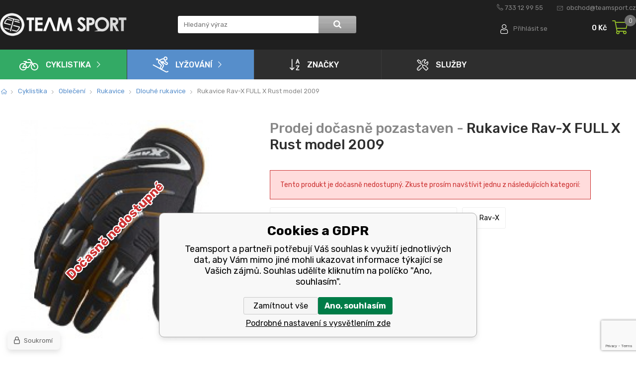

--- FILE ---
content_type: text/html; charset=utf-8
request_url: https://www.teamsport.cz/rukavice-rav-x-full-x-rust-model-2009/
body_size: 7635
content:
<!DOCTYPE html><html lang="cs"><head prefix="og: http://ogp.me/ns# fb: http://ogp.me/ns/fb#"><meta name="author" content="Teamsport" data-binargon="{&quot;fce&quot;:&quot;6&quot;, &quot;id&quot;:&quot;7849&quot;, &quot;menaId&quot;:&quot;1&quot;, &quot;menaName&quot;:&quot;Kč&quot;, &quot;languageCode&quot;:&quot;cs-CZ&quot;, &quot;skindir&quot;:&quot;teamsport&quot;, &quot;cmslang&quot;:&quot;1&quot;, &quot;langiso&quot;:&quot;cs&quot;, &quot;skinversion&quot;:1765871584, &quot;zemeProDoruceniISO&quot;:&quot;&quot;}"><meta name="robots" content="index, follow, max-snippet:-1, max-image-preview:large"><meta name="revisit-after" content="1 Days"><meta http-equiv="content-type" content="text/html; charset=utf-8"><meta property="og:url" content="https://www.teamsport.cz/rukavice-rav-x-full-x-rust-model-2009/"/><meta property="og:site_name" content="https://www.teamsport.cz"/><meta property="og:description" content="Rukavice Rav-X FULL X Rust model 2009, Kategorie: Dlouhé rukavice"/><meta property="og:title" content="Rukavice Rav-X FULL X Rust model 2009"/><link rel="alternate" href="https://www.teamsport.cz/rukavice-rav-x-full-x-rust-model-2009/" hreflang="cs-CZ" />
  <link rel="image_src" href="https://www.teamsport.cz/imgcache/8/e/pk7847-full-x-colors_260_260_9943.jpg" />
  <meta property="og:type" content="product"/>
  <meta property="og:image" content="https://www.teamsport.cz/imgcache/8/e/pk7847-full-x-colors_260_260_9943.jpg"/>
 <meta name="description" content="Rukavice Rav-X FULL X Rust model 2009, Kategorie: Dlouhé rukavice">
<meta name="keywords" content="Rukavice Rav-X FULL X Rust model 2009">
<meta name="audience" content="all"><meta name="facebook-domain-verification" content="d6ry9o9nxi94wmjt4cvdt7qtgfe3js">
<link rel="canonical" href="https://www.teamsport.cz/rukavice-rav-x-full-x-rust-model-2009/">
<meta property="fb:app_id" content="EAAG5PwzkqYYBAIcXLlpLaDk0QPQAh9gxmwaoRcl6DVhWmggZBUYQFwZAzc3a1hQieDHJHIeYOTYqLMh6cxdZCuGZCM6yhswLUTOHmsZCbJzhVLBzqMZALPJ2IUV2qD9OQHrJTiGD3Jp5yve3ND7RDzuDQkvyKsbi14FLDJtgXuxFQMDZBSN8nu8Lyq8DUvQsDYZD" /><link rel="shortcut icon" href="https://www.teamsport.cz/favicon.ico" type="image/x-icon">
			<meta name="viewport" content="width=device-width,initial-scale=1"><title>Rukavice Rav-X FULL X Rust model 2009 - Teamsport</title><link href="https://fonts.googleapis.com/css?family=Rubik:300,300i,400,400i,500,500i,700,700i,900,900i&amp;display=swap&amp;subset=latin-ext" rel="stylesheet"><link rel="stylesheet" href="/skin/version-1765871584/teamsport/css-obecne.css" type="text/css"><link rel="stylesheet" href="/skin/version-1765871584/teamsport/css-addons.css" type="text/css"><link rel="stylesheet" href="https://www.teamsport.cz/skin/teamsport/fancybox/jquery.fancybox.css" type="text/css" media="screen"><!--commonTemplates_head--><!--EO commonTemplates_head--></head><body class="cmsBody"><header class="header"><div class="header__top"><div class="container"><div class="header__topInfo"><a href="tel:733%2012%2099%2055" class="header__topInfo__phone">733 12 99 55</a><a href="mailto:obchod@teamsport.cz" class="header__topInfo__email">obchod@teamsport.cz</a></div><div class="header__infoSection"><div class="header__infoSection__menu" id="js-header-menu-res"><span class="header__infoSection__menu__burgerMenu" id="js-burgerMenu-button"></span></div><div class="header__logo"><a href="https://www.teamsport.cz/" class="header__logo__href"></a></div><div class="header__searchForm"><form class="search" action="https://www.teamsport.cz/hledani/" method="post" role="search" id="js-search-form"><input type="hidden" name="send" value="1"><input type="hidden" name="listpos" value="0"><input type="text" class="search__input" name="as_search" placeholder="Hledaný výraz" autocomplete="off" id="js-whisperer"><button type="submit" class="search__button"></button></form><span class="header__searchForm__ico" id="js-header-search-button"></span></div><div class="header__options header__options--oneItem"><a href="#commonUserDialog" title="Přihlaste se ke svému účtu." class="header__login js-show-fancy">Přihlásit se</a></div><div class="header__shoppingCart"><a href="https://www.teamsport.cz/pokladna/?wtemp_krok=1" title="Nákupní košík" class="header__shoppingCart__href"><span class="header__shoppingCart__price">0 Kč</span><div class="header__shoppingCart__ico"><span class="header__shoppingCart__ico__src"></span><span class="header__shoppingCart__ico__count">0</span></div></a></div></div></div></div><div class="header__main"><div class="container"><div class="header__main__wrapper" id="js-header-menu"><div class="header__menu"><nav class="mainMenu"><ul class="mainMenu__group"><li class="mainMenu__group__item mainMenu__group__item--active"><a href="https://www.teamsport.cz/cyklistika/" title="Cyklistika" class="mainMenu__group__item__href mainMenu__group__item__href--1"><span class="mainMenu__group__item__href__ico mainMenu__group__item__href__ico--1"></span>Cyklistika</a></li><li class="mainMenu__group__item"><a href="https://www.teamsport.cz/lyzovani/" title="Lyžování" class="mainMenu__group__item__href mainMenu__group__item__href--2"><span class="mainMenu__group__item__href__ico mainMenu__group__item__href__ico--2"></span>Lyžování</a></li><li class="mainMenu__group__item"><a href="https://www.teamsport.cz/znacky/" title="Značky" class="mainMenu__group__item__href"><span class="mainMenu__group__item__href__ico mainMenu__group__item__href__ico--4"></span>Značky</a></li><li class="mainMenu__group__item mainMenu__group__item--dropdown"><a href="https://www.teamsport.cz/sluzby/" title="Služby" class="mainMenu__group__item__href" onclick="return false;"><span class="mainMenu__group__item__href__ico mainMenu__group__item__href__ico--5"></span>Služby</a><ul class="mainMenu__group__item__dropdownGroup"><li class="mainMenu__group__item__dropdownGroup__submenuItem"><a href="https://www.teamsport.cz/kamenny-obchod/" title="Kamenný obchod" class="mainMenu__group__item__dropdownGroup__href">Kamenná prodejna</a></li><li class="mainMenu__group__item__dropdownGroup__submenuItem"><a href="https://www.teamsport.cz/servis-jizdnich-kol-bosch-ebike-centrum/" title="Servis jízdních kol Bosch eBike centrum" class="mainMenu__group__item__dropdownGroup__href">Servis kol všech značek</a></li><li class="mainMenu__group__item__dropdownGroup__submenuItem"><a href="https://www.teamsport.cz/servis-lyzi-a-snowboardu/" title="Servis lyží a snowboardů" class="mainMenu__group__item__dropdownGroup__href">Servis lyží</a></li><li class="mainMenu__group__item__dropdownGroup__submenuItem"><a href="https://www.teamsport.cz/testovani-kol/" title="Testování kol" class="mainMenu__group__item__dropdownGroup__href">Testování kol</a></li><li class="mainMenu__group__item__dropdownGroup__submenuItem"><a href="https://www.teamsport.cz/pujcovna/" title="Půjčovna" class="mainMenu__group__item__dropdownGroup__href">Půjčovna</a></li></ul></li></ul><div class="mainMenu__infoGroupRes"><div class="mainMenu__infoGroupRes__item"><a href="tel:733%2012%2099%2055" class="mainMenu__infoGroupRes__item__href mainMenu__infoGroupRes__item__href--phone">733 12 99 55</a></div><div class="mainMenu__infoGroupRes__item"><a href="tel:obchod@teamsport.cz" class="mainMenu__infoGroupRes__item__href mainMenu__infoGroupRes__item__href--email">obchod@teamsport.cz</a></div></div></nav></div></div></div></div></header><div class="container"><nav class="commonBreadcrumb"><a class="commonBreadcrumb__item commonBreadcrumb__item--first" href="https://www.teamsport.cz" title="Cyklistické a lyžařské sportovní potřeby pro Vás - Kolo KTM Giant Focus Lyže Elan Rossignol Colmar"><span class="commonBreadcrumb__textHP"></span></a><a class="commonBreadcrumb__item commonBreadcrumb__item--regular" href="https://www.teamsport.cz/cyklistika/" title="Cyklistika">Cyklistika</a><a class="commonBreadcrumb__item commonBreadcrumb__item--regular" href="https://www.teamsport.cz/cyklistika/obleceni/" title="Oblečení">Oblečení</a><a class="commonBreadcrumb__item commonBreadcrumb__item--regular" href="https://www.teamsport.cz/cyklistika/obleceni/rukavice/" title="Rukavice">Rukavice</a><a class="commonBreadcrumb__item commonBreadcrumb__item--regular" href="https://www.teamsport.cz/cyklistika/obleceni/rukavice/dlouhe-rukavice/" title="Dlouhé rukavice">Dlouhé rukavice</a><span class="commonBreadcrumb__item commonBreadcrumb__item--last" title="Rukavice Rav-X FULL X Rust model 2009">Rukavice Rav-X FULL X Rust model 2009</span></nav><!--commonSoldOut--><div class="commonSoldOut"><div class="commonSoldOut__top"><div class="commonSoldOut__left"><a class="commonSoldOut__main-image-href" href="https://www.teamsport.cz/cyklistika/"><span class="commonSoldOut__main-image-label">Dočasně nedostupné</span><img class="commonSoldOut__main-image" width="592" height="565" alt="" title="" src="https://www.teamsport.cz/imgcache/8/e/pk7847-full-x-colors_592_565_9943.jpg"></a></div><div class="commonSoldOut__right"><h1 class="commonSoldOut__header commonSoldOut__header--productName" data-prednazvem="Prodej dočasně pozastaven - ">Rukavice Rav-X FULL X Rust model 2009</h1><div class="commonSoldOut__description commonSoldOut__description--hiddenProduct">Tento produkt je dočasně nedostupný. Zkuste prosím navštívit jednu z následujících kategorií:</div><div class="commonSoldOut__folders"><div class="commonSoldOut__folder"><a href="https://www.teamsport.cz/cyklistika/" title="Cyklistika" class="commonSoldOut__nadkatLink">Cyklistika</a><span class="commonSoldOut__slash"></span><a href="https://www.teamsport.cz/cyklistika/obleceni/" title="Oblečení" class="commonSoldOut__nadkatLink">Oblečení</a><span class="commonSoldOut__slash"></span><a href="https://www.teamsport.cz/cyklistika/obleceni/rukavice/" title="Rukavice" class="commonSoldOut__nadkatLink">Rukavice</a><span class="commonSoldOut__slash"></span><a href="https://www.teamsport.cz/cyklistika/obleceni/rukavice/dlouhe-rukavice/" title="Dlouhé rukavice" class="commonSoldOut__nadkatLink">Dlouhé rukavice</a></div><a class="commonSoldOut__folder" href="https://www.teamsport.cz/rav-x/">Rav-X</a></div></div></div><article class="commonSoldOut__descriptions"><header class="commonSoldOut__descriptionsHeader"><h2 class="commonSoldOut__header commonSoldOut__header--description">Popis produktu Rukavice Rav-X FULL X Rust model 2009</h2></header><table class="commonSoldOutParameters"></table><div class="commonSoldOut__description  commonSoldOut__description--area-default"><p align="left"><strong>Dlouhoprsté rukavice určené pro DH a FR, prošívaná ergonomická dlaň kombinovaná s gelem FullX. </strong></p>
<p align="left"><strong></strong> </p>
<p align="left"><strong>Specifikace rukavic Rav-X FULL X Rust model 2009. </strong></p>
<p align="left"> </p>
<p align="left"><strong>- </strong>Ergo polstrovaná dlaň Clarino ®</p>
<p align="left">- Ventilované, sensor gel na dlani</p>
<p align="left">- Froté palec</p>
<p align="left">- Čelní ochranné gumové polstrování</p>
<p align="left">- Silicon tisk fingergrips</p>
<p align="left">- Spandex</p>
<p align="left">- Suchý zip na zápěstí</p>
<p align="left">- Lze prát v pračce</p></div></article><h3 class="commonSoldOut__header commonSoldOut__header--related">Produkty podobné na Rukavice Rav-X FULL X Rust model 2009 najdete také v následujících kategoriích:</h3><ul class="commonSoldOut__nadkat"><li class="commonSoldOut__nadkatPath"><a href="https://www.teamsport.cz/cyklistika/" class="commonSoldOut__nadkatPathItem" title="Cyklistika">Cyklistika</a><a href="https://www.teamsport.cz/cyklistika/obleceni/" class="commonSoldOut__nadkatPathItem" title="Oblečení">Oblečení</a><a href="https://www.teamsport.cz/cyklistika/obleceni/rukavice/" class="commonSoldOut__nadkatPathItem" title="Rukavice">Rukavice</a><a href="https://www.teamsport.cz/cyklistika/obleceni/rukavice/dlouhe-rukavice/" class="commonSoldOut__nadkatPathItem" title="Dlouhé rukavice">Dlouhé rukavice</a></li></ul></div></div><div class="strengthsPhoto"><div class="container"><div class="strengthsPhoto__group"><a href="https://www.teamsport.cz/kamenny-obchod/" class="strengthsPhoto__group__item"><div class="strengthsPhoto__group__item__image strengthsPhoto__group__item__image--1"></div><span class="strengthsPhoto__group__item__ico strengthsPhoto__group__item__ico--1"></span><span class="strengthsPhoto__group__item__text">Kamenná prodejna</span></a><a href="https://www.teamsport.cz/servis-jizdnich-kol-bosch-ebike-centrum/" class="strengthsPhoto__group__item"><div class="strengthsPhoto__group__item__image strengthsPhoto__group__item__image--2"></div><span class="strengthsPhoto__group__item__ico strengthsPhoto__group__item__ico--2"></span><span class="strengthsPhoto__group__item__text">Servis kol všech značek</span></a><a href="https://www.teamsport.cz/servis-lyzi-a-snowboardu/" class="strengthsPhoto__group__item"><div class="strengthsPhoto__group__item__image strengthsPhoto__group__item__image--3"></div><span class="strengthsPhoto__group__item__ico strengthsPhoto__group__item__ico--3"></span><span class="strengthsPhoto__group__item__text">Servis lyží</span></a><a href="https://www.teamsport.cz/testovani-kol/" class="strengthsPhoto__group__item"><div class="strengthsPhoto__group__item__image strengthsPhoto__group__item__image--4"></div><span class="strengthsPhoto__group__item__ico strengthsPhoto__group__item__ico--4"></span><span class="strengthsPhoto__group__item__text">Testování kol</span></a><a href="https://www.teamsport.cz/pujcovna/" class="strengthsPhoto__group__item"><div class="strengthsPhoto__group__item__image strengthsPhoto__group__item__image--5"></div><span class="strengthsPhoto__group__item__ico strengthsPhoto__group__item__ico--5"></span><span class="strengthsPhoto__group__item__text">Půjčovna</span></a></div></div></div><div class="newsletterSection animation" id="newsletterSection-bg"><div class="container"><div class="newsletterSection__wrapper"><div class="newsletterSection__wrapper__inner"><div class="newsletterSection__info"><span class="newsletterSection__info__bigText">Akční nabídky a slevy</span><span class="newsletterSection__info__smallText">přímo do vašeho e-mailu</span></div><form action="https://www.teamsport.cz/rukavice-rav-x-full-x-rust-model-2009/" method="post" class="newsletterSection__main" id="register_newsletter"><input type="email" class="newsletterSection__main__inputEmail" name="enov" value="" placeholder="stačí zadat adresu a..."><button class="newsletterSection__main__button">Odeslat</button></form><img src="https://www.teamsport.cz/skin/teamsport/images/img_bike.png" class="newsletterSection__wrapper__inner__bike" loading="lazy"></div></div></div></div><div class="footerMap"><div class="footerMap__wrapper"><a href="https://goo.gl/maps/vxJfM58usWfmvMzJ9" target="_blank" class="footerMap__wrapper__mapHref" id="footerMap-bg"></a></div><div class="container footerMap__container"><div class="footerMap__foto"><a href="https://goo.gl/maps/vxJfM58usWfmvMzJ9" target="_blank" class="footerMap__fotoProdejna"><img src="https://www.teamsport.cz/skin/teamsport/images/img_fotoProdejnaVnitrni_1.jpg" class="footerMap__fotoProdejnaVnitrni__img" loading="lazy"></a><a href="https://goo.gl/maps/vxJfM58usWfmvMzJ9" target="_blank" class="footerMap__fotoProdejnaVnitrni"><img src="https://www.teamsport.cz/skin/teamsport/images/img_fotoProdejnaVnitrni_2.jpg" class="footerMap__fotoProdejnaVnitrni__img" loading="lazy"></a></div></div></div><footer class="footer"><div class="footer__main" id="footer-bg"><div class="container"><div class="footer__main__wrapper"><div class="footer__section footer__section--1"><span class="footer__section__title js-footerTitle">Důležité informace</span><ul class="footer__groupMenu"><li class="footer__groupMenu__item"><a href="https://www.teamsport.cz/obchodni-podminky/" title="Obchodní podmínky" class="footer__groupMenu__item__href">Obchodní podmínky</a></li><li class="footer__groupMenu__item"><a href="https://www.teamsport.cz/splatkovy-prodej-1/" title="Splátkový prodej" class="footer__groupMenu__item__href">Splátkový prodej</a></li><li class="footer__groupMenu__item"><a href="https://www.teamsport.cz/reklamace-1/" title="Reklamace" class="footer__groupMenu__item__href">Reklamace</a></li><li class="footer__groupMenu__item"><a href="https://www.teamsport.cz/tabulka-velikosti-kol/" title="Tabulka velikostí kol" class="footer__groupMenu__item__href">Tabulka velikostí kol</a></li><li class="footer__groupMenu__item"><a href="https://www.teamsport.cz/tabulka-velikosti-bot/" title="Tabulka velikosti bot" class="footer__groupMenu__item__href">Tabulka velikosti bot</a></li><li class="footer__groupMenu__item"><a href="https://www.teamsport.cz/tabulka-velikosti-obleceni/" title="Tabulka velikostí oblečení" class="footer__groupMenu__item__href">Tabulka velikostí oblečení</a></li><li class="footer__groupMenu__item"><a href="https://www.teamsport.cz/kontakt/" title="Kontakt" class="footer__groupMenu__item__href">Kontakt</a></li><li class="footer__groupMenu__item"><a href="https://www.teamsport.cz/vyber-spravneho-kola/" title="Výběr správného kola" class="footer__groupMenu__item__href">Výběr správného kola</a></li><li class="footer__groupMenu__item"><a href="https://www.teamsport.cz/ochrana-osobnich-udaju/" title="Ochrana osobních údajů" class="footer__groupMenu__item__href">Ochrana osobních údajů</a></li><li class="footer__groupMenu__item"><a href="https://www.teamsport.cz/navod-a-manual-na-elektrokola/" title="Návod a manuál na elektrokola" class="footer__groupMenu__item__href">Návod a manuál na elektrokola</a></li><li class="footer__groupMenu__item"><a href="https://www.teamsport.cz/velikostni-tabulka-na-bezky-podle-vahy/" title="Velikostní tabulka na běžky podle váhy" class="footer__groupMenu__item__href">Velikostní tabulka na běžky podle váhy</a></li><li class="footer__groupMenu__item"><a href="https://www.teamsport.cz/essox-finit-popup/" title="Essox finit popup" class="footer__groupMenu__item__href">Essox finit popup</a></li><li class="footer__groupMenu__item"><a href="https://www.teamsport.cz/essoxpopupsplatky/" title="essoxPopupSplatky" class="footer__groupMenu__item__href">essoxPopupSplatky</a></li><li class="footer__groupMenu__item"><a href="https://www.teamsport.cz/dovoz-kola-az-pred-dum-zdarma/" title="Dovoz kola až před dům – zdarma" class="footer__groupMenu__item__href">Dovoz kola až před dům – zdarma</a></li></ul></div><div class="footer__section footer__section--2"><span class="footer__section__title js-footerTitle">Prodejna</span><div class="footer__section__col"><span class="footer__section__item">Team Sport - Tomáš Binar</span><span class="footer__section__item">Dlouhá 1228/44C</span><span class="footer__section__item">Havířov</span></div></div><div class="footer__section footer__section--3"><span class="footer__section__title">Otevírací doba</span><div class="footer__section__row"><span class="footer__section__col footer__section__col--openingDay"><span class="footer__section__item">Pondělí - Pátek</span><span class="footer__section__item">Sobota</span><span class="footer__section__item">Neděle</span></span><span class="footer__section__col footer__section__col--openingTime"><span class="footer__section__item">9:00 - 18:00</span><span class="footer__section__item">9:00 - 12:00</span><span class="footer__section__item">zavřeno</span></span></div></div><div class="footer__section footer__section--4"><span class="footer__section__title">Kontakty</span><div class="footer__section__contactBox"><a href="tel:733%2012%2099%2055" class="footer__section__contactBox__href footer__section__contactBox__href--phone">733 12 99 55</a><a href="mailto:obchod@teamsport.cz" class="footer__section__contactBox__href footer__section__contactBox__href--email">obchod@teamsport.cz</a></div></div></div></div></div><div class="footer__copyright"><div class="container"><div class="footer__copyright__wrapper"><div class="footer__copyright__eshop"><span class="footer__copyright__eshop__logo"></span><span class="footer__copyright__eshop__text">Copyright © 2019 Team Sport Havířov. Všechna pravá vyhrazena.</span></div><div class="footer__copyright__supplier"><a target="_blank" href="https://www.binargon.cz/eshop/" title="Tvorba a pronájem eshopů">Tvorba a pronájem eshopů</a> <a target="_blank" title="Binargon – tvorba eshopů, webových stránek a informačních systémů" href="https://www.binargon.cz/">BINARGON.cz</a></div></div></div></div></footer><script type="text/javascript" src="/admin/js/index.php?load=jquery,jquery.fancybox.pack,binargon.cEssoxKalkulacka,ajaxcontroll,forms,slick,range4,binargon.whisperer"></script><script type="text/javascript" src="https://www.teamsport.cz/version-1765903367/indexjs_45_1_teamsport.js"></script><!--commonTemplates (začátek)--><script data-binargon="cSeznamScripty (obecny)" type="text/javascript" src="https://c.seznam.cz/js/rc.js"></script><script data-binargon="cSeznamScripty (retargeting, consent=0)">

		var retargetingConf = {
			rtgId: 19620
			,consent: 0
		};

		
		if (window.rc && window.rc.retargetingHit) {
			window.rc.retargetingHit(retargetingConf);
		}
	</script><template data-binargon="commonPrivacyContainerStart (commonSklikRetargeting)" data-commonPrivacy="87"><script data-binargon="cSeznamScripty (retargeting, consent=1)">

		var retargetingConf = {
			rtgId: 19620
			,consent: 1
		};

		
		if (window.rc && window.rc.retargetingHit) {
			window.rc.retargetingHit(retargetingConf);
		}
	</script></template><script data-binargon="commonGTAG (zalozeni gtag dataLayeru - dela se vzdy)">
			window.dataLayer = window.dataLayer || [];
			function gtag(){dataLayer.push(arguments);}
			gtag("js",new Date());
		</script><script data-binargon="commonGTAG (consents default)">
			gtag("consent","default",{
				"functionality_storage":"denied",
				"security_storage":"denied",
				"analytics_storage":"denied",
				"ad_storage":"denied",
				"personalization_storage":"denied",
				"ad_personalization":"denied",
				"ad_user_data":"denied",
				"wait_for_update":500
			});
		</script><script data-binargon="commonGTAG (consents update)">
			gtag("consent","update",{
				"functionality_storage":"denied",
				"security_storage":"denied",
				"analytics_storage":"denied",
				"ad_storage":"denied",
				"personalization_storage":"denied",
				"ad_personalization":"denied",
				"ad_user_data":"denied"
			});
		</script><script data-binargon="commonGTAG (GA4)" async="true" src="https://www.googletagmanager.com/gtag/js?id=G-0JDC567DKY"></script><script data-binargon="commonGTAG (GA4)">
				gtag("config","G-0JDC567DKY",{
					"send_page_view":false
				});
			</script><script data-binargon="commonGTAG (data stranky)">
			gtag("set",{
				"currency":"CZK",
				"linker":{
					"domains":["https://www.teamsport.cz/"],
					"decorate_forms": false
				}
			});

			
			gtag("event","page_view",{
				"ecomm_category":"Cyklistika\/Oblečení\/Rukavice\/Dlouhé rukavice\/Rukavice Rav-X FULL X Rust model 2009","pagetype":"other","ecomm_pagetype":"other","dynx_pagetype":"other"
			});

			</script><template data-binargon="commonPrivacyContainerStart (fb_facebook_pixel)" data-commonPrivacy="80"><script data-binargon="fb_facebook_pixel" defer>
			!function(f,b,e,v,n,t,s){if(f.fbq)return;n=f.fbq=function(){n.callMethod?
			n.callMethod.apply(n,arguments):n.queue.push(arguments)};if(!f._fbq)f._fbq=n;
			n.push=n;n.loaded=!0;n.version="2.0";n.queue=[];t=b.createElement(e);t.async=!0;
			t.src=v;s=b.getElementsByTagName(e)[0];s.parentNode.insertBefore(t,s)}(window,
			document,"script","//connect.facebook.net/en_US/fbevents.js");

			
			fbq("init", "897374261694976");
			fbq("track", "PageView");


			
			fbq("track", "ViewContent", {
				"content_name": "Rukavice Rav-X FULL X Rust model 2009","content_category": "Rukavice Rav-X FULL X Rust model 2009"
			});

			</script></template><script data-binargon="commonHeurekaWidget (vyjizdeci panel)" type="text/javascript">
      var _hwq = _hwq || [];
      _hwq.push(['setKey', '9C82EC48C27AFC131CD0C9E88D34C4C5']);
			_hwq.push(['setTopPos', '60']);
			_hwq.push(['showWidget', '21']);
			(function() {
          var ho = document.createElement('script'); ho.type = 'text/javascript'; ho.async = true;
          ho.src = 'https://cz.im9.cz/direct/i/gjs.php?n=wdgt&sak=9C82EC48C27AFC131CD0C9E88D34C4C5';
          var s = document.getElementsByTagName('script')[0]; s.parentNode.insertBefore(ho, s);
      })();
    </script><script data-binargon="common_json-ld (detail)" type="application/ld+json">{"@context":"http://schema.org/","@type":"Product","sku":"K7847","name":"Rukavice Rav-X FULL X Rust model 2009","image":["https:\/\/www.teamsport.cz\/imagegen.php?name=k7847\/full-x-colors.jpg"],"description":"Dlouhoprsté rukavice určené pro DH a FR, prošívaná ergonomická dlaň kombinovaná s gelem FullX.    Specifikace rukavic Rav-X FULL X Rust model 2009.    - Ergo polstrovaná dlaň Clarino ® - Ventilované, sensor gel na dlani - Froté palec - Čelní ochranné gumové polstrování - Silicon tisk fingergrips - Spandex - Suchý zip na zápěstí - Lze prát v pračce","mpn":"K7847","manufacturer":"Rav-X","brand":{"@type":"Brand","name":"Rav-X"},"category":"Cyklistika","weight":"0.000","isRelatedTo":[],"isSimilarTo":[],"offers":{"@type":"Offer","price":"649","priceValidUntil":"2025-12-17","itemCondition":"http://schema.org/NewCondition","priceCurrency":"CZK","availability":"http:\/\/schema.org\/OutOfStock","url":"https://www.teamsport.cz/rukavice-rav-x-full-x-rust-model-2009/"}}</script><script data-binargon="common_json-ld (breadcrumb)" type="application/ld+json">{"@context":"http://schema.org","@type":"BreadcrumbList","itemListElement": [{"@type":"ListItem","position": 1,"item":{"@id":"https:\/\/www.teamsport.cz","name":"Teamsport","image":""}},{"@type":"ListItem","position": 2,"item":{"@id":"https:\/\/www.teamsport.cz\/cyklistika\/","name":"Cyklistika","image":"https:\/\/www.teamsport.cz\/publicdoc\/6f0b81d7e0297c6d35ce08874f8c66dc-1.png"}},{"@type":"ListItem","position": 3,"item":{"@id":"https:\/\/www.teamsport.cz\/cyklistika\/obleceni\/","name":"Oblečení","image":"https:\/\/www.teamsport.cz\/publicdoc\/pk158308-bez-nazvu-1-1-617915.jpg"}},{"@type":"ListItem","position": 4,"item":{"@id":"https:\/\/www.teamsport.cz\/cyklistika\/obleceni\/rukavice\/","name":"Rukavice","image":"https:\/\/www.teamsport.cz\/publicdoc\/pk141099-pictureprovider-1-1-102939.jpg"}},{"@type":"ListItem","position": 5,"item":{"@id":"https:\/\/www.teamsport.cz\/cyklistika\/obleceni\/rukavice\/dlouhe-rukavice\/","name":"Dlouhé rukavice","image":"https:\/\/www.teamsport.cz\/publicdoc\/pk148572-1101-a11-amx-rukavice-altitude-cervena-modra-xl-10-1-1-1-72941.jpg"}},{"@type":"ListItem","position": 6,"item":{"@id":"https:\/\/www.teamsport.cz\/rukavice-rav-x-full-x-rust-model-2009\/","name":"Rukavice Rav-X FULL X Rust model 2009","image":"https:\/\/www.teamsport.cz\/imagegen.php?autoimage=k7847"}}]}</script><link data-binargon="commonPrivacy (css)" href="/version-1764756120/libs/commonCss/commonPrivacy.css" rel="stylesheet" type="text/css" media="screen"><link data-binargon="commonPrivacy (preload)" href="/version-1765871584/admin/js/binargon.commonPrivacy.js" rel="preload" as="script"><template data-binargon="commonPrivacy (template)" class="js-commonPrivacy-scriptTemplate"><script data-binargon="commonPrivacy (data)">
				window.commonPrivacyDataLayer = window.commonPrivacyDataLayer || [];
        window.commonPrivacyPush = window.commonPrivacyPush || function(){window.commonPrivacyDataLayer.push(arguments);}
        window.commonPrivacyPush("souhlasy",[{"id":"2","systemId":""},{"id":"80","systemId":"fb_facebook_pixel"},{"id":"84","systemId":"commonZbozi_data"},{"id":"85","systemId":"commonZbozi2016"},{"id":"86","systemId":"commonSklik"},{"id":"87","systemId":"commonSklikRetargeting"},{"id":"88","systemId":"commonSklikIdentity"},{"id":"89","systemId":"sjednoceneMereniKonverziSeznam"},{"id":"94","systemId":"gtag_functionality_storage"},{"id":"95","systemId":"gtag_security_storage"},{"id":"96","systemId":"gtag_analytics_storage"},{"id":"97","systemId":"gtag_ad_storage"},{"id":"98","systemId":"gtag_personalization_storage"},{"id":"99","systemId":"gtag_ad_personalization"},{"id":"100","systemId":"gtag_ad_user_data"},{"id":"107","systemId":"cHeurekaMereniKonverzi"}]);
        window.commonPrivacyPush("minimizedType",0);
				window.commonPrivacyPush("dataLayerVersion","0");
				window.commonPrivacyPush("dataLayerName","dataLayer");
				window.commonPrivacyPush("GTMversion",1);
      </script><script data-binargon="commonPrivacy (script)" src="/version-1765871584/admin/js/binargon.commonPrivacy.js" defer></script></template><div data-binargon="commonPrivacy" data-nosnippet="" class="commonPrivacy commonPrivacy--default commonPrivacy--bottom"><aside class="commonPrivacy__bar "><div class="commonPrivacy__header">Cookies a GDPR</div><div class="commonPrivacy__description">Teamsport a partneři potřebují Váš souhlas k využití jednotlivých dat, aby Vám mimo jiné mohli ukazovat informace týkající se Vašich zájmů. Souhlas udělíte kliknutím na políčko "Ano, souhlasím".</div><div class="commonPrivacy__buttons "><button class="commonPrivacy__button commonPrivacy__button--disallowAll" type="button" onclick="window.commonPrivacyDataLayer = window.commonPrivacyDataLayer || []; window.commonPrivacyPush = window.commonPrivacyPush || function(){window.commonPrivacyDataLayer.push(arguments);}; document.querySelectorAll('.js-commonPrivacy-scriptTemplate').forEach(template=&gt;{template.replaceWith(template.content)}); window.commonPrivacyPush('denyAll');">Zamítnout vše</button><button class="commonPrivacy__button commonPrivacy__button--allowAll" type="button" onclick="window.commonPrivacyDataLayer = window.commonPrivacyDataLayer || []; window.commonPrivacyPush = window.commonPrivacyPush || function(){window.commonPrivacyDataLayer.push(arguments);}; document.querySelectorAll('.js-commonPrivacy-scriptTemplate').forEach(template=&gt;{template.replaceWith(template.content)}); window.commonPrivacyPush('grantAll');">Ano, souhlasím</button><button class="commonPrivacy__button commonPrivacy__button--options" type="button" onclick="window.commonPrivacyDataLayer = window.commonPrivacyDataLayer || []; window.commonPrivacyPush = window.commonPrivacyPush || function(){window.commonPrivacyDataLayer.push(arguments);}; document.querySelectorAll('.js-commonPrivacy-scriptTemplate').forEach(template=&gt;{template.replaceWith(template.content)}); window.commonPrivacyPush('showDetailed');">Podrobné nastavení s vysvětlením zde</button></div></aside><aside onclick="window.commonPrivacyDataLayer = window.commonPrivacyDataLayer || []; window.commonPrivacyPush = window.commonPrivacyPush || function(){window.commonPrivacyDataLayer.push(arguments);}; document.querySelectorAll('.js-commonPrivacy-scriptTemplate').forEach(template=&gt;{template.replaceWith(template.content)}); window.commonPrivacyPush('showDefault');" class="commonPrivacy__badge"><img class="commonPrivacy__badgeIcon" src="https://i.binargon.cz/commonPrivacy/rgba(100,100,100,1)/privacy.svg" alt=""><div class="commonPrivacy__badgeText">Soukromí</div></aside></div><!--commonTemplates (konec)--><div class="commonUserDialog commonUserDialog--common-popup-false" id="commonUserDialog" style="display:none;"><div class="commonUserDialog__loginForm"><div class="commonUserDialog__loginForm__title">Přihlášení</div><form method="post" action="https://www.teamsport.cz/rukavice-rav-x-full-x-rust-model-2009/" class="commonUserDialog__loginForm__form"><input type="hidden" name="loging" value="1"><div class="commonUserDialog__loginForm__row"><label class="commonUserDialog__loginForm__label commonUserDialog__loginForm__label--name">Uživatelské jméno:</label><input class="commonUserDialog__loginForm__input commonUserDialog__loginForm__input--name input" type="text" name="log_new" value="" autocomplete="username"></div><div class="commonUserDialog__loginForm__row"><label class="commonUserDialog__loginForm__label commonUserDialog__loginForm__label--password">Heslo:</label><input class="commonUserDialog__loginForm__input commonUserDialog__loginForm__input--password input" type="password" name="pass_new" value="" autocomplete="current-password"></div><div class="commonUserDialog__loginForm__row commonUserDialog__loginForm__row--buttonsWrap"><a class="commonUserDialog__loginForm__forgottenHref" href="https://www.teamsport.cz/prihlaseni/">Zapomenuté heslo</a><button class="commonUserDialog__loginForm__button button" type="submit">Přihlásit</button></div><div class="commonUserDialog__loginForm__row commonUserDialog__loginForm__row--facebook"></div><div class="commonUserDialog__loginForm__row commonUserDialog__loginForm__row--register"><span class="commonUserDialog__loginForm__registrationDesc">Nemáte ještě účet?<a class="commonUserDialog__loginForm__registrationHref" href="https://www.teamsport.cz/registrace/">Zaregistrujte se</a><span class="commonUserDialog__loginForm__registrationDot">.</span></span></div></form></div></div></body></html>


--- FILE ---
content_type: text/html; charset=utf-8
request_url: https://www.google.com/recaptcha/api2/anchor?ar=1&k=6LfmwtkZAAAAAKZAD2MUsX-dWYgjP041gLc1RD-Q&co=aHR0cHM6Ly93d3cudGVhbXNwb3J0LmN6OjQ0Mw..&hl=en&v=7gg7H51Q-naNfhmCP3_R47ho&size=invisible&anchor-ms=20000&execute-ms=30000&cb=egt8kwe3z9of
body_size: 48348
content:
<!DOCTYPE HTML><html dir="ltr" lang="en"><head><meta http-equiv="Content-Type" content="text/html; charset=UTF-8">
<meta http-equiv="X-UA-Compatible" content="IE=edge">
<title>reCAPTCHA</title>
<style type="text/css">
/* cyrillic-ext */
@font-face {
  font-family: 'Roboto';
  font-style: normal;
  font-weight: 400;
  font-stretch: 100%;
  src: url(//fonts.gstatic.com/s/roboto/v48/KFO7CnqEu92Fr1ME7kSn66aGLdTylUAMa3GUBHMdazTgWw.woff2) format('woff2');
  unicode-range: U+0460-052F, U+1C80-1C8A, U+20B4, U+2DE0-2DFF, U+A640-A69F, U+FE2E-FE2F;
}
/* cyrillic */
@font-face {
  font-family: 'Roboto';
  font-style: normal;
  font-weight: 400;
  font-stretch: 100%;
  src: url(//fonts.gstatic.com/s/roboto/v48/KFO7CnqEu92Fr1ME7kSn66aGLdTylUAMa3iUBHMdazTgWw.woff2) format('woff2');
  unicode-range: U+0301, U+0400-045F, U+0490-0491, U+04B0-04B1, U+2116;
}
/* greek-ext */
@font-face {
  font-family: 'Roboto';
  font-style: normal;
  font-weight: 400;
  font-stretch: 100%;
  src: url(//fonts.gstatic.com/s/roboto/v48/KFO7CnqEu92Fr1ME7kSn66aGLdTylUAMa3CUBHMdazTgWw.woff2) format('woff2');
  unicode-range: U+1F00-1FFF;
}
/* greek */
@font-face {
  font-family: 'Roboto';
  font-style: normal;
  font-weight: 400;
  font-stretch: 100%;
  src: url(//fonts.gstatic.com/s/roboto/v48/KFO7CnqEu92Fr1ME7kSn66aGLdTylUAMa3-UBHMdazTgWw.woff2) format('woff2');
  unicode-range: U+0370-0377, U+037A-037F, U+0384-038A, U+038C, U+038E-03A1, U+03A3-03FF;
}
/* math */
@font-face {
  font-family: 'Roboto';
  font-style: normal;
  font-weight: 400;
  font-stretch: 100%;
  src: url(//fonts.gstatic.com/s/roboto/v48/KFO7CnqEu92Fr1ME7kSn66aGLdTylUAMawCUBHMdazTgWw.woff2) format('woff2');
  unicode-range: U+0302-0303, U+0305, U+0307-0308, U+0310, U+0312, U+0315, U+031A, U+0326-0327, U+032C, U+032F-0330, U+0332-0333, U+0338, U+033A, U+0346, U+034D, U+0391-03A1, U+03A3-03A9, U+03B1-03C9, U+03D1, U+03D5-03D6, U+03F0-03F1, U+03F4-03F5, U+2016-2017, U+2034-2038, U+203C, U+2040, U+2043, U+2047, U+2050, U+2057, U+205F, U+2070-2071, U+2074-208E, U+2090-209C, U+20D0-20DC, U+20E1, U+20E5-20EF, U+2100-2112, U+2114-2115, U+2117-2121, U+2123-214F, U+2190, U+2192, U+2194-21AE, U+21B0-21E5, U+21F1-21F2, U+21F4-2211, U+2213-2214, U+2216-22FF, U+2308-230B, U+2310, U+2319, U+231C-2321, U+2336-237A, U+237C, U+2395, U+239B-23B7, U+23D0, U+23DC-23E1, U+2474-2475, U+25AF, U+25B3, U+25B7, U+25BD, U+25C1, U+25CA, U+25CC, U+25FB, U+266D-266F, U+27C0-27FF, U+2900-2AFF, U+2B0E-2B11, U+2B30-2B4C, U+2BFE, U+3030, U+FF5B, U+FF5D, U+1D400-1D7FF, U+1EE00-1EEFF;
}
/* symbols */
@font-face {
  font-family: 'Roboto';
  font-style: normal;
  font-weight: 400;
  font-stretch: 100%;
  src: url(//fonts.gstatic.com/s/roboto/v48/KFO7CnqEu92Fr1ME7kSn66aGLdTylUAMaxKUBHMdazTgWw.woff2) format('woff2');
  unicode-range: U+0001-000C, U+000E-001F, U+007F-009F, U+20DD-20E0, U+20E2-20E4, U+2150-218F, U+2190, U+2192, U+2194-2199, U+21AF, U+21E6-21F0, U+21F3, U+2218-2219, U+2299, U+22C4-22C6, U+2300-243F, U+2440-244A, U+2460-24FF, U+25A0-27BF, U+2800-28FF, U+2921-2922, U+2981, U+29BF, U+29EB, U+2B00-2BFF, U+4DC0-4DFF, U+FFF9-FFFB, U+10140-1018E, U+10190-1019C, U+101A0, U+101D0-101FD, U+102E0-102FB, U+10E60-10E7E, U+1D2C0-1D2D3, U+1D2E0-1D37F, U+1F000-1F0FF, U+1F100-1F1AD, U+1F1E6-1F1FF, U+1F30D-1F30F, U+1F315, U+1F31C, U+1F31E, U+1F320-1F32C, U+1F336, U+1F378, U+1F37D, U+1F382, U+1F393-1F39F, U+1F3A7-1F3A8, U+1F3AC-1F3AF, U+1F3C2, U+1F3C4-1F3C6, U+1F3CA-1F3CE, U+1F3D4-1F3E0, U+1F3ED, U+1F3F1-1F3F3, U+1F3F5-1F3F7, U+1F408, U+1F415, U+1F41F, U+1F426, U+1F43F, U+1F441-1F442, U+1F444, U+1F446-1F449, U+1F44C-1F44E, U+1F453, U+1F46A, U+1F47D, U+1F4A3, U+1F4B0, U+1F4B3, U+1F4B9, U+1F4BB, U+1F4BF, U+1F4C8-1F4CB, U+1F4D6, U+1F4DA, U+1F4DF, U+1F4E3-1F4E6, U+1F4EA-1F4ED, U+1F4F7, U+1F4F9-1F4FB, U+1F4FD-1F4FE, U+1F503, U+1F507-1F50B, U+1F50D, U+1F512-1F513, U+1F53E-1F54A, U+1F54F-1F5FA, U+1F610, U+1F650-1F67F, U+1F687, U+1F68D, U+1F691, U+1F694, U+1F698, U+1F6AD, U+1F6B2, U+1F6B9-1F6BA, U+1F6BC, U+1F6C6-1F6CF, U+1F6D3-1F6D7, U+1F6E0-1F6EA, U+1F6F0-1F6F3, U+1F6F7-1F6FC, U+1F700-1F7FF, U+1F800-1F80B, U+1F810-1F847, U+1F850-1F859, U+1F860-1F887, U+1F890-1F8AD, U+1F8B0-1F8BB, U+1F8C0-1F8C1, U+1F900-1F90B, U+1F93B, U+1F946, U+1F984, U+1F996, U+1F9E9, U+1FA00-1FA6F, U+1FA70-1FA7C, U+1FA80-1FA89, U+1FA8F-1FAC6, U+1FACE-1FADC, U+1FADF-1FAE9, U+1FAF0-1FAF8, U+1FB00-1FBFF;
}
/* vietnamese */
@font-face {
  font-family: 'Roboto';
  font-style: normal;
  font-weight: 400;
  font-stretch: 100%;
  src: url(//fonts.gstatic.com/s/roboto/v48/KFO7CnqEu92Fr1ME7kSn66aGLdTylUAMa3OUBHMdazTgWw.woff2) format('woff2');
  unicode-range: U+0102-0103, U+0110-0111, U+0128-0129, U+0168-0169, U+01A0-01A1, U+01AF-01B0, U+0300-0301, U+0303-0304, U+0308-0309, U+0323, U+0329, U+1EA0-1EF9, U+20AB;
}
/* latin-ext */
@font-face {
  font-family: 'Roboto';
  font-style: normal;
  font-weight: 400;
  font-stretch: 100%;
  src: url(//fonts.gstatic.com/s/roboto/v48/KFO7CnqEu92Fr1ME7kSn66aGLdTylUAMa3KUBHMdazTgWw.woff2) format('woff2');
  unicode-range: U+0100-02BA, U+02BD-02C5, U+02C7-02CC, U+02CE-02D7, U+02DD-02FF, U+0304, U+0308, U+0329, U+1D00-1DBF, U+1E00-1E9F, U+1EF2-1EFF, U+2020, U+20A0-20AB, U+20AD-20C0, U+2113, U+2C60-2C7F, U+A720-A7FF;
}
/* latin */
@font-face {
  font-family: 'Roboto';
  font-style: normal;
  font-weight: 400;
  font-stretch: 100%;
  src: url(//fonts.gstatic.com/s/roboto/v48/KFO7CnqEu92Fr1ME7kSn66aGLdTylUAMa3yUBHMdazQ.woff2) format('woff2');
  unicode-range: U+0000-00FF, U+0131, U+0152-0153, U+02BB-02BC, U+02C6, U+02DA, U+02DC, U+0304, U+0308, U+0329, U+2000-206F, U+20AC, U+2122, U+2191, U+2193, U+2212, U+2215, U+FEFF, U+FFFD;
}
/* cyrillic-ext */
@font-face {
  font-family: 'Roboto';
  font-style: normal;
  font-weight: 500;
  font-stretch: 100%;
  src: url(//fonts.gstatic.com/s/roboto/v48/KFO7CnqEu92Fr1ME7kSn66aGLdTylUAMa3GUBHMdazTgWw.woff2) format('woff2');
  unicode-range: U+0460-052F, U+1C80-1C8A, U+20B4, U+2DE0-2DFF, U+A640-A69F, U+FE2E-FE2F;
}
/* cyrillic */
@font-face {
  font-family: 'Roboto';
  font-style: normal;
  font-weight: 500;
  font-stretch: 100%;
  src: url(//fonts.gstatic.com/s/roboto/v48/KFO7CnqEu92Fr1ME7kSn66aGLdTylUAMa3iUBHMdazTgWw.woff2) format('woff2');
  unicode-range: U+0301, U+0400-045F, U+0490-0491, U+04B0-04B1, U+2116;
}
/* greek-ext */
@font-face {
  font-family: 'Roboto';
  font-style: normal;
  font-weight: 500;
  font-stretch: 100%;
  src: url(//fonts.gstatic.com/s/roboto/v48/KFO7CnqEu92Fr1ME7kSn66aGLdTylUAMa3CUBHMdazTgWw.woff2) format('woff2');
  unicode-range: U+1F00-1FFF;
}
/* greek */
@font-face {
  font-family: 'Roboto';
  font-style: normal;
  font-weight: 500;
  font-stretch: 100%;
  src: url(//fonts.gstatic.com/s/roboto/v48/KFO7CnqEu92Fr1ME7kSn66aGLdTylUAMa3-UBHMdazTgWw.woff2) format('woff2');
  unicode-range: U+0370-0377, U+037A-037F, U+0384-038A, U+038C, U+038E-03A1, U+03A3-03FF;
}
/* math */
@font-face {
  font-family: 'Roboto';
  font-style: normal;
  font-weight: 500;
  font-stretch: 100%;
  src: url(//fonts.gstatic.com/s/roboto/v48/KFO7CnqEu92Fr1ME7kSn66aGLdTylUAMawCUBHMdazTgWw.woff2) format('woff2');
  unicode-range: U+0302-0303, U+0305, U+0307-0308, U+0310, U+0312, U+0315, U+031A, U+0326-0327, U+032C, U+032F-0330, U+0332-0333, U+0338, U+033A, U+0346, U+034D, U+0391-03A1, U+03A3-03A9, U+03B1-03C9, U+03D1, U+03D5-03D6, U+03F0-03F1, U+03F4-03F5, U+2016-2017, U+2034-2038, U+203C, U+2040, U+2043, U+2047, U+2050, U+2057, U+205F, U+2070-2071, U+2074-208E, U+2090-209C, U+20D0-20DC, U+20E1, U+20E5-20EF, U+2100-2112, U+2114-2115, U+2117-2121, U+2123-214F, U+2190, U+2192, U+2194-21AE, U+21B0-21E5, U+21F1-21F2, U+21F4-2211, U+2213-2214, U+2216-22FF, U+2308-230B, U+2310, U+2319, U+231C-2321, U+2336-237A, U+237C, U+2395, U+239B-23B7, U+23D0, U+23DC-23E1, U+2474-2475, U+25AF, U+25B3, U+25B7, U+25BD, U+25C1, U+25CA, U+25CC, U+25FB, U+266D-266F, U+27C0-27FF, U+2900-2AFF, U+2B0E-2B11, U+2B30-2B4C, U+2BFE, U+3030, U+FF5B, U+FF5D, U+1D400-1D7FF, U+1EE00-1EEFF;
}
/* symbols */
@font-face {
  font-family: 'Roboto';
  font-style: normal;
  font-weight: 500;
  font-stretch: 100%;
  src: url(//fonts.gstatic.com/s/roboto/v48/KFO7CnqEu92Fr1ME7kSn66aGLdTylUAMaxKUBHMdazTgWw.woff2) format('woff2');
  unicode-range: U+0001-000C, U+000E-001F, U+007F-009F, U+20DD-20E0, U+20E2-20E4, U+2150-218F, U+2190, U+2192, U+2194-2199, U+21AF, U+21E6-21F0, U+21F3, U+2218-2219, U+2299, U+22C4-22C6, U+2300-243F, U+2440-244A, U+2460-24FF, U+25A0-27BF, U+2800-28FF, U+2921-2922, U+2981, U+29BF, U+29EB, U+2B00-2BFF, U+4DC0-4DFF, U+FFF9-FFFB, U+10140-1018E, U+10190-1019C, U+101A0, U+101D0-101FD, U+102E0-102FB, U+10E60-10E7E, U+1D2C0-1D2D3, U+1D2E0-1D37F, U+1F000-1F0FF, U+1F100-1F1AD, U+1F1E6-1F1FF, U+1F30D-1F30F, U+1F315, U+1F31C, U+1F31E, U+1F320-1F32C, U+1F336, U+1F378, U+1F37D, U+1F382, U+1F393-1F39F, U+1F3A7-1F3A8, U+1F3AC-1F3AF, U+1F3C2, U+1F3C4-1F3C6, U+1F3CA-1F3CE, U+1F3D4-1F3E0, U+1F3ED, U+1F3F1-1F3F3, U+1F3F5-1F3F7, U+1F408, U+1F415, U+1F41F, U+1F426, U+1F43F, U+1F441-1F442, U+1F444, U+1F446-1F449, U+1F44C-1F44E, U+1F453, U+1F46A, U+1F47D, U+1F4A3, U+1F4B0, U+1F4B3, U+1F4B9, U+1F4BB, U+1F4BF, U+1F4C8-1F4CB, U+1F4D6, U+1F4DA, U+1F4DF, U+1F4E3-1F4E6, U+1F4EA-1F4ED, U+1F4F7, U+1F4F9-1F4FB, U+1F4FD-1F4FE, U+1F503, U+1F507-1F50B, U+1F50D, U+1F512-1F513, U+1F53E-1F54A, U+1F54F-1F5FA, U+1F610, U+1F650-1F67F, U+1F687, U+1F68D, U+1F691, U+1F694, U+1F698, U+1F6AD, U+1F6B2, U+1F6B9-1F6BA, U+1F6BC, U+1F6C6-1F6CF, U+1F6D3-1F6D7, U+1F6E0-1F6EA, U+1F6F0-1F6F3, U+1F6F7-1F6FC, U+1F700-1F7FF, U+1F800-1F80B, U+1F810-1F847, U+1F850-1F859, U+1F860-1F887, U+1F890-1F8AD, U+1F8B0-1F8BB, U+1F8C0-1F8C1, U+1F900-1F90B, U+1F93B, U+1F946, U+1F984, U+1F996, U+1F9E9, U+1FA00-1FA6F, U+1FA70-1FA7C, U+1FA80-1FA89, U+1FA8F-1FAC6, U+1FACE-1FADC, U+1FADF-1FAE9, U+1FAF0-1FAF8, U+1FB00-1FBFF;
}
/* vietnamese */
@font-face {
  font-family: 'Roboto';
  font-style: normal;
  font-weight: 500;
  font-stretch: 100%;
  src: url(//fonts.gstatic.com/s/roboto/v48/KFO7CnqEu92Fr1ME7kSn66aGLdTylUAMa3OUBHMdazTgWw.woff2) format('woff2');
  unicode-range: U+0102-0103, U+0110-0111, U+0128-0129, U+0168-0169, U+01A0-01A1, U+01AF-01B0, U+0300-0301, U+0303-0304, U+0308-0309, U+0323, U+0329, U+1EA0-1EF9, U+20AB;
}
/* latin-ext */
@font-face {
  font-family: 'Roboto';
  font-style: normal;
  font-weight: 500;
  font-stretch: 100%;
  src: url(//fonts.gstatic.com/s/roboto/v48/KFO7CnqEu92Fr1ME7kSn66aGLdTylUAMa3KUBHMdazTgWw.woff2) format('woff2');
  unicode-range: U+0100-02BA, U+02BD-02C5, U+02C7-02CC, U+02CE-02D7, U+02DD-02FF, U+0304, U+0308, U+0329, U+1D00-1DBF, U+1E00-1E9F, U+1EF2-1EFF, U+2020, U+20A0-20AB, U+20AD-20C0, U+2113, U+2C60-2C7F, U+A720-A7FF;
}
/* latin */
@font-face {
  font-family: 'Roboto';
  font-style: normal;
  font-weight: 500;
  font-stretch: 100%;
  src: url(//fonts.gstatic.com/s/roboto/v48/KFO7CnqEu92Fr1ME7kSn66aGLdTylUAMa3yUBHMdazQ.woff2) format('woff2');
  unicode-range: U+0000-00FF, U+0131, U+0152-0153, U+02BB-02BC, U+02C6, U+02DA, U+02DC, U+0304, U+0308, U+0329, U+2000-206F, U+20AC, U+2122, U+2191, U+2193, U+2212, U+2215, U+FEFF, U+FFFD;
}
/* cyrillic-ext */
@font-face {
  font-family: 'Roboto';
  font-style: normal;
  font-weight: 900;
  font-stretch: 100%;
  src: url(//fonts.gstatic.com/s/roboto/v48/KFO7CnqEu92Fr1ME7kSn66aGLdTylUAMa3GUBHMdazTgWw.woff2) format('woff2');
  unicode-range: U+0460-052F, U+1C80-1C8A, U+20B4, U+2DE0-2DFF, U+A640-A69F, U+FE2E-FE2F;
}
/* cyrillic */
@font-face {
  font-family: 'Roboto';
  font-style: normal;
  font-weight: 900;
  font-stretch: 100%;
  src: url(//fonts.gstatic.com/s/roboto/v48/KFO7CnqEu92Fr1ME7kSn66aGLdTylUAMa3iUBHMdazTgWw.woff2) format('woff2');
  unicode-range: U+0301, U+0400-045F, U+0490-0491, U+04B0-04B1, U+2116;
}
/* greek-ext */
@font-face {
  font-family: 'Roboto';
  font-style: normal;
  font-weight: 900;
  font-stretch: 100%;
  src: url(//fonts.gstatic.com/s/roboto/v48/KFO7CnqEu92Fr1ME7kSn66aGLdTylUAMa3CUBHMdazTgWw.woff2) format('woff2');
  unicode-range: U+1F00-1FFF;
}
/* greek */
@font-face {
  font-family: 'Roboto';
  font-style: normal;
  font-weight: 900;
  font-stretch: 100%;
  src: url(//fonts.gstatic.com/s/roboto/v48/KFO7CnqEu92Fr1ME7kSn66aGLdTylUAMa3-UBHMdazTgWw.woff2) format('woff2');
  unicode-range: U+0370-0377, U+037A-037F, U+0384-038A, U+038C, U+038E-03A1, U+03A3-03FF;
}
/* math */
@font-face {
  font-family: 'Roboto';
  font-style: normal;
  font-weight: 900;
  font-stretch: 100%;
  src: url(//fonts.gstatic.com/s/roboto/v48/KFO7CnqEu92Fr1ME7kSn66aGLdTylUAMawCUBHMdazTgWw.woff2) format('woff2');
  unicode-range: U+0302-0303, U+0305, U+0307-0308, U+0310, U+0312, U+0315, U+031A, U+0326-0327, U+032C, U+032F-0330, U+0332-0333, U+0338, U+033A, U+0346, U+034D, U+0391-03A1, U+03A3-03A9, U+03B1-03C9, U+03D1, U+03D5-03D6, U+03F0-03F1, U+03F4-03F5, U+2016-2017, U+2034-2038, U+203C, U+2040, U+2043, U+2047, U+2050, U+2057, U+205F, U+2070-2071, U+2074-208E, U+2090-209C, U+20D0-20DC, U+20E1, U+20E5-20EF, U+2100-2112, U+2114-2115, U+2117-2121, U+2123-214F, U+2190, U+2192, U+2194-21AE, U+21B0-21E5, U+21F1-21F2, U+21F4-2211, U+2213-2214, U+2216-22FF, U+2308-230B, U+2310, U+2319, U+231C-2321, U+2336-237A, U+237C, U+2395, U+239B-23B7, U+23D0, U+23DC-23E1, U+2474-2475, U+25AF, U+25B3, U+25B7, U+25BD, U+25C1, U+25CA, U+25CC, U+25FB, U+266D-266F, U+27C0-27FF, U+2900-2AFF, U+2B0E-2B11, U+2B30-2B4C, U+2BFE, U+3030, U+FF5B, U+FF5D, U+1D400-1D7FF, U+1EE00-1EEFF;
}
/* symbols */
@font-face {
  font-family: 'Roboto';
  font-style: normal;
  font-weight: 900;
  font-stretch: 100%;
  src: url(//fonts.gstatic.com/s/roboto/v48/KFO7CnqEu92Fr1ME7kSn66aGLdTylUAMaxKUBHMdazTgWw.woff2) format('woff2');
  unicode-range: U+0001-000C, U+000E-001F, U+007F-009F, U+20DD-20E0, U+20E2-20E4, U+2150-218F, U+2190, U+2192, U+2194-2199, U+21AF, U+21E6-21F0, U+21F3, U+2218-2219, U+2299, U+22C4-22C6, U+2300-243F, U+2440-244A, U+2460-24FF, U+25A0-27BF, U+2800-28FF, U+2921-2922, U+2981, U+29BF, U+29EB, U+2B00-2BFF, U+4DC0-4DFF, U+FFF9-FFFB, U+10140-1018E, U+10190-1019C, U+101A0, U+101D0-101FD, U+102E0-102FB, U+10E60-10E7E, U+1D2C0-1D2D3, U+1D2E0-1D37F, U+1F000-1F0FF, U+1F100-1F1AD, U+1F1E6-1F1FF, U+1F30D-1F30F, U+1F315, U+1F31C, U+1F31E, U+1F320-1F32C, U+1F336, U+1F378, U+1F37D, U+1F382, U+1F393-1F39F, U+1F3A7-1F3A8, U+1F3AC-1F3AF, U+1F3C2, U+1F3C4-1F3C6, U+1F3CA-1F3CE, U+1F3D4-1F3E0, U+1F3ED, U+1F3F1-1F3F3, U+1F3F5-1F3F7, U+1F408, U+1F415, U+1F41F, U+1F426, U+1F43F, U+1F441-1F442, U+1F444, U+1F446-1F449, U+1F44C-1F44E, U+1F453, U+1F46A, U+1F47D, U+1F4A3, U+1F4B0, U+1F4B3, U+1F4B9, U+1F4BB, U+1F4BF, U+1F4C8-1F4CB, U+1F4D6, U+1F4DA, U+1F4DF, U+1F4E3-1F4E6, U+1F4EA-1F4ED, U+1F4F7, U+1F4F9-1F4FB, U+1F4FD-1F4FE, U+1F503, U+1F507-1F50B, U+1F50D, U+1F512-1F513, U+1F53E-1F54A, U+1F54F-1F5FA, U+1F610, U+1F650-1F67F, U+1F687, U+1F68D, U+1F691, U+1F694, U+1F698, U+1F6AD, U+1F6B2, U+1F6B9-1F6BA, U+1F6BC, U+1F6C6-1F6CF, U+1F6D3-1F6D7, U+1F6E0-1F6EA, U+1F6F0-1F6F3, U+1F6F7-1F6FC, U+1F700-1F7FF, U+1F800-1F80B, U+1F810-1F847, U+1F850-1F859, U+1F860-1F887, U+1F890-1F8AD, U+1F8B0-1F8BB, U+1F8C0-1F8C1, U+1F900-1F90B, U+1F93B, U+1F946, U+1F984, U+1F996, U+1F9E9, U+1FA00-1FA6F, U+1FA70-1FA7C, U+1FA80-1FA89, U+1FA8F-1FAC6, U+1FACE-1FADC, U+1FADF-1FAE9, U+1FAF0-1FAF8, U+1FB00-1FBFF;
}
/* vietnamese */
@font-face {
  font-family: 'Roboto';
  font-style: normal;
  font-weight: 900;
  font-stretch: 100%;
  src: url(//fonts.gstatic.com/s/roboto/v48/KFO7CnqEu92Fr1ME7kSn66aGLdTylUAMa3OUBHMdazTgWw.woff2) format('woff2');
  unicode-range: U+0102-0103, U+0110-0111, U+0128-0129, U+0168-0169, U+01A0-01A1, U+01AF-01B0, U+0300-0301, U+0303-0304, U+0308-0309, U+0323, U+0329, U+1EA0-1EF9, U+20AB;
}
/* latin-ext */
@font-face {
  font-family: 'Roboto';
  font-style: normal;
  font-weight: 900;
  font-stretch: 100%;
  src: url(//fonts.gstatic.com/s/roboto/v48/KFO7CnqEu92Fr1ME7kSn66aGLdTylUAMa3KUBHMdazTgWw.woff2) format('woff2');
  unicode-range: U+0100-02BA, U+02BD-02C5, U+02C7-02CC, U+02CE-02D7, U+02DD-02FF, U+0304, U+0308, U+0329, U+1D00-1DBF, U+1E00-1E9F, U+1EF2-1EFF, U+2020, U+20A0-20AB, U+20AD-20C0, U+2113, U+2C60-2C7F, U+A720-A7FF;
}
/* latin */
@font-face {
  font-family: 'Roboto';
  font-style: normal;
  font-weight: 900;
  font-stretch: 100%;
  src: url(//fonts.gstatic.com/s/roboto/v48/KFO7CnqEu92Fr1ME7kSn66aGLdTylUAMa3yUBHMdazQ.woff2) format('woff2');
  unicode-range: U+0000-00FF, U+0131, U+0152-0153, U+02BB-02BC, U+02C6, U+02DA, U+02DC, U+0304, U+0308, U+0329, U+2000-206F, U+20AC, U+2122, U+2191, U+2193, U+2212, U+2215, U+FEFF, U+FFFD;
}

</style>
<link rel="stylesheet" type="text/css" href="https://www.gstatic.com/recaptcha/releases/7gg7H51Q-naNfhmCP3_R47ho/styles__ltr.css">
<script nonce="mdlVJXL7kxNTlmXRjVQK9A" type="text/javascript">window['__recaptcha_api'] = 'https://www.google.com/recaptcha/api2/';</script>
<script type="text/javascript" src="https://www.gstatic.com/recaptcha/releases/7gg7H51Q-naNfhmCP3_R47ho/recaptcha__en.js" nonce="mdlVJXL7kxNTlmXRjVQK9A">
      
    </script></head>
<body><div id="rc-anchor-alert" class="rc-anchor-alert"></div>
<input type="hidden" id="recaptcha-token" value="[base64]">
<script type="text/javascript" nonce="mdlVJXL7kxNTlmXRjVQK9A">
      recaptcha.anchor.Main.init("[\x22ainput\x22,[\x22bgdata\x22,\x22\x22,\[base64]/[base64]/[base64]/KE4oMTI0LHYsdi5HKSxMWihsLHYpKTpOKDEyNCx2LGwpLFYpLHYpLFQpKSxGKDE3MSx2KX0scjc9ZnVuY3Rpb24obCl7cmV0dXJuIGx9LEM9ZnVuY3Rpb24obCxWLHYpe04odixsLFYpLFZbYWtdPTI3OTZ9LG49ZnVuY3Rpb24obCxWKXtWLlg9KChWLlg/[base64]/[base64]/[base64]/[base64]/[base64]/[base64]/[base64]/[base64]/[base64]/[base64]/[base64]\\u003d\x22,\[base64]\\u003d\\u003d\x22,\x22wrXCt8KLfsOzccOUw5zCvcKDHsOFGMKYw7Yewrk+wp7CiMKWw6Qhwp5dw7TDhcKTCcKBWcKRajbDlMKdw40VFFXCksOkAH3DnhLDtWLCmkgRfxLCuRTDjWRDOkZEY8OcZMOhw4xoN2fCtRtMNMKWbjZhwo8Hw6bDksKMMsKwwoPClsKfw7NPw4xaNcKQKX/DvcOgT8Onw5TDoz3ClcO1wrE8GsO/Nx7CksOhLUxgHcOVw47CmQzDs8OKBE4ZwqPDumbCvcO8wrzDq8OMfxbDh8KIwr7CvHvChFwcw6rDj8KDwroyw54+wqzCrsKawrjDrVfDosKpwpnDn05Rwqhpw4MBw5nDusKjasKBw58UIsOMX8KHQg/CjMKtwroTw7fCgT3CmDoDWAzCnicLwoLDgDcrdyfClS7Cp8ODdcK7wo8abwzDh8KnOHg5w6DCg8Oew4TCtMKEVMOwwpFzJlvCucOZRGMyw4nCvl7ChcK3w6LDvWzDt3/Cg8KhaXdyO8Kww4YeBnvDicK6wr4aGmDCvsKWeMKQDiAIDsK/[base64]/wphJfRh2UEBvwoMlw4fDqsK+K8KPwojDkE/CrMOMNMOew7JZw5ENw7QSbExJZhvDsBFsYsKkwotCdjzDt8O9Yk9Mw4lhQcOoAsO0Zwgkw7MxIcOcw5bClsKTdw/Cg8O4Gmwzw4UAQy1uZsK+wqLCsFpjPMO1w4zCrMKVwq/DuBXChcOUw5/[base64]/w6DDiELCnifCkCgCQcOmw4RSw4TDihjDkFbCgTMTAVzDnnvDh2QHw6MURU7CusOfw6/DvMOOwrtzDMOoK8O0L8OtZ8KjwoUDw54tAcOlw4Qbwo/DkkYMLsOLZsO4F8KOHAPCoMKWHQHCu8KMwqrCsVTClEkwU8OQwq7ChSw7Yhx/wqvCj8OMwo4Dw6ECwr3CrS4ow5/[base64]/[base64]/DqcOYwpPCtw/DmQU9ETXCpAlBLzjClMO/[base64]/w5NcXzQ5wpx6DMO7NsKSIcKGwpANwpDDl8Oaw6QNW8K/woXDmiMmwqXDhsOTQsOowq07bsOeX8KTB8O/[base64]/CsBxGa8O5b3xqbsOqB3gVbgLCrMONwoYNO17DuEjDsFnCgMO8cMOBw4MPVMOrw6bDnGHCoCbClwjDicKpJF4QwpNDwoDCkWfDuRAtw6BiOwcyfcK5DsOkw7rCqMONRXfDqMK0Y8OhwpIgW8Kpw5EOw4HDvzIvYsKtVyFObcOywqVYw7/Cqw/Cqn9zAmvDl8KQwr0Kwq/ClXLCs8KGwoJNw75cKgTCvAJFwq3ClsKrO8KAw5s+w6Z/dMOdeVgXw6bCtijDhsOzw68Af0QhWETCoXvCtHMWwrDDj0LCqsOJQl/CiMKRSznCucKOCQYXw5DDv8OZwoPDusOlBnFBTcKLw6RgN29QwpIPBMKpWcKQw6JMesKNMjUpXMOfHMK1w5/CmcORw6RzWMKUFkrChsOjAUXCtcOlwovDsX/CmMOScnRZJcK3w6PCs3sWw6TCv8OAT8OUw71SCcOwe0TCi8KXwpHCggzCsxwewr8FWFBQwr/CnSRMw7xgw5vCicKKw6/[base64]/CjMOxwr49wobComkHT8KWb8KrwrNMwqzDvMOBwrjCkcKTw4jCjsKZZkXClS54TMOdNXZhScOyP8KvwqrDpsOldC/CmEnDgA7Cuj9JwrNlw7oxAMKRwprDg2MLPnsgw60PP2VjwozCm2dHw7Y4wp9Zw6ZxH8OuRXI9wrPDkV/CpcO+w6/Cr8OHwq8fIjbCikMkw6PClcOkwpEJwqoFwo/DoE/[base64]/CpQ7Dt8OYw4gxCcKKwoJ7w4x1Pgx3w7wPb8KsPTvDucO/JsOPfcKvEMKENsOpQxfChcOgRMOUwqRmDR0Pw4jCqGPDk37DscOGXWbDrEc1w7x+JsKawoBrw6BpYsOtH8OiCR4zMRQkw6Auw5jDnBrDo00Cw5TCm8OKMCA4WMOOwozCjkR8w6QyVsOPw73CmMK+wqfCt3TCrXxKckMUd8KkGcKxQsOwKsK4woFnw6xkw5UIcMOjw6B/[base64]/[base64]/QH0YJcK+M3UIOG7DkkVqb8K0w4c3J8KQbkvClRcMNkvDr8ONw4nDjMK4w5/DnXLDmsKXW0XCl8OLwqDDq8KSw5UdUwMbw7YaPsK5wownw4NsKcKUCB/DvMKlwpTDn8KUw5bDtA9Uw7gOB8O/w4vDmSPDhsO3M8OQwpxbw6l9wp5Fw5MCGA3CiUVYw54TWcO8w7hSBMKqWsObOBx/w77Dkx3Cv0zCj0zDp3HCiWrDmnMgSBXCuH7DhnRtXcOYwoQ9wohUwqAVw5dPw5NNRMO2Nh7Cjk9ZK8KDw78OXzxewqB/E8K1w5hJw4TCu8OswotHF8OtwosHCcOHwo/DrsKHw6TCjhZrwoLCijs9C8KrAcKDasKuw4NjwpgBw48ieQbCn8KLC3/[base64]/DulxOQsKRw6HCvifDjxATw4bDpsK6w67CpMOrw6toS8O6e1YLXMOCc35iGDldw6fDhSs6wq5jw4Fnwp/DhkJnwrDCohQmwpAswqNnAQrDtcKDwo1/w6VoNzV6w45Gw6TCssKyFxluIn3DjEDCpcKkwpTDpSUEw6cgw7nDr2rDu8Kqw6PDhHY1w4Yjw7JFV8O/wpjDugvCrSBwfCBmwpXCvGfDrwnCnlBHwoXCiXXCqGMgwqo6w6HDpEPCp8KWQ8OVwo3CisOBw4QpPx1Zw7JRN8KfwqjChkfCpcOOw4cFwrXDhMKaw6nCvmNmwpXDkQRpE8OMOyhfwr/[base64]/Zi7CoCbCjsOaw4pAwr/DicO6WlrDp8OCw51RUcKqwpzDpMK1GgwgSlLDtnQSwrwFIcKkBMOVwqIywqZcw6zCgMOlEMK9wrxEwo/ClsODwrY8w4TCs0PDjsOUWkd0w7LCjncgdcKfWcOzw5/CrMOtw4DCq2/CnsKVT3g/w4TDoXTClWPDrlXDmMKhwoQOwpXCmsOqwrpMai9GB8O9VxUwwozCty10WBljaMOAXsK0wr/DjSo/wrHDiBFow4rCh8OWwpl5w7TCrE3CmS7Dq8KvQ8KxdsOZwq99wq9Wwp3Cq8O5Q3RxdCHCqcKgw5l6w73Ckwdjw79hbcOFwpTDjcOVFsOkwqTCkMK4w40zwot/[base64]/UcK8eX/Dr8K8w4fCqcOfU8K2w5XDpMOgd8K9RMKhY8Oqw61eVMOuE8O/w7LCu8OfwqI8wo1twqQSw78Tw7LDrMKlw6nChcKIaj80HCFdalBewoMCwqfDlsOjw7DCom/CpsO0YBUYwohHAmMnw4l+YknDtBnDtyd2wrx9w7Aswrcsw5hdwo7DnBQ8W8K3w63DvQNCwrPCgU3DqMKTWcKYw4jDjMK1wonDs8Odw6PDlk/CknBVwqrChml6FMK6w4oYwqDDvirCpMKIS8ORwobDiMO9EsKSwoluSC/[base64]/Cp8KMwprDgGpWaykxwrRlwojCoBzDh2bCtBZgw7HCuVbDn0fCgRXDh8Kzw5Zhw4NmDWTDqMKowooVw4Z8DcKPw4zDjcO3wpDCnARUwpTCvsKzfcOawpnDnsKHw71jw4DDhMKBw746w7bCrMO1w4Qvw5/Ds19Owo/ChMOSw4JDw7AzwqkuI8OhWgDDsH3CsMKhwooew5DDocORfh7CisKCw6rDj345D8KXwotFwrbCrsK9aMK/AGHChCzCpwjDqGAlHcKVeArCgcKlwqRGwqc1bMKwwoXCoz3DksOgMUTCrCcFCcK3UcKdOGLCoyLCsmfDtXhMcsKbwpjDjD9oNENOWDw7Qy9Kw4F9HCDDtn7Dk8Kbw5/CtGxPbXHDrzcKOFLCmcK6wrV6SsKqCmMywqZZdmhUw63Dr8Osw6XCiw0ywoJcRjlCwqxAw63CvmBOwptBF8KZwqPCg8KRw6glw4oUC8KBwqzCpMKEYMO0w53CoH/DoVPCscO+w47Dry8eCQZ5wofDtQXDocKNDTrCtXxNw6fCoR3CozBJw5B8wrbDp8OTwoFFwqfCqBDDnMO7w7kMEQUfwqotDsKzw7TCmGnDrhDCk1rCksK7w6B3wqfDhcKmwpbDqBUwQcOfw57ClcKgwpkZLGbDmMOswr9LbsKiw6PCpsK5w6bDr8Kww7/[base64]/[base64]/[base64]/[base64]/DrQDCm8KtCy06w4AbHTR1AsK7w64zJwvDg8OEwqYHwpPDksKgbwImwqlhwovDmcK3cAxqeMKiFnROwpU5wovDpXMFEMKBw6EQfVJRHChyF20pw4E3SMOkN8OpYy/Ch8OWcVDDnmHCpsKsQ8O9KmEpasO7w7xoYsOWeynDgcOfIMKlw6FPwqc/AyTDqMOccsOhfxrCqsO8w4x3w6xXw6jCrsOawq5gX39rWcKxw6hEEMOxwoc/wrx5wqxJLcKKVlbCjMO+BcOAQ8OCHUHCl8OJwr7DjcO2bm4dw5rDqg4FOi3CvVPDvAYJw4bDlwnCs1UedU/[base64]/w7TDjFlVJcKfXS4pAcKZwoZoOWvDrMO0w71ZX1cSwrYVTcKCwoBgWMKpwrzDsiVxRVkSwpEYw4xDSnJ1Z8KDdcKMD03Dp8KKwrLDsF4OXMOYdGYyw4rDj8KpGMO8YMKcwpYrw7DCryIGwo8fS1LDhUM+wp53OEPCvcOZSANwNlTCqsK9VRrDhmbDpSRZQlBbwoLDvn/DqWtMwqHDviYxwrUswoQzIMOmw7Q6FHLDrMOewr5iPl01IsOPwrDDsnk6byPCi0nDtcOYwotewqPDvB/Dj8KUUsOVw7fDgcOsw5V0wppuw6XDqMKZw75AwpM3wq7CpsOSY8ODY8KOEWUTd8K6w4fCicKAacKpwozCogHDmMKbHV3DnMOQEGJmwoFaJcO8csOfP8OkP8KVwrnDsS9AwqVsw4MSwrY7w5bChMKIwpPCjETDjWDDpWhMP8O/bcOawpBGw5LDnhPDg8OmXsOGw6cDaTwLw4sow6wUb8Kuw7FrNB0Ew7zCkEtPbsOCTlHDnRpwwoM5ei/Dh8OaUcOVw6LCpGsSwonCqMKSdwfDhG1MwrsyBsKHR8O0cQ8vKMKvw5rDscO4IAwhQyg4w43ClB3Cqk/Dm8OzNi58CcORF8KpwpUYNcKxw4PCqXTCjA7CjyvCtkNGw4V5YkZSw6HCq8KxchPDoMOzw67CrG9uwrILw4jDii3CoMKAFsOCwrfDncKDwoHCgkvDhcO1wpF8HU7DvcKqwrHDtG9+w7xJFx3DpwFGe8ONwojDoF1Zw6haKkzCvcKBcmRYT0UIw4/CnMOBR2bDgTV4wpUCwqrCisOPYcK6MsKGw49zw7BSGcKqwrDDt8KGaRXCpH/DgDMNwoTCsBBVJ8K5ZwVINRFVw4HCqsO2FG5XBxfCkMO7w5NKw67DhMK+ecOxdcO3w5HClBpvDXXDlTwswpw5w7zDqsOIV2kiwrLDjBR2w6LCt8K9NMOvUMOYQyJ8wq3Dlm/ClwTCpFlKBMKRw7ZdJAo/wqFDUCfCnQgyWsKDwqzCvzNCw6HCuxnCqsOpwrjClzfDkMKlEMKYw6rCoHLDhsKOw4/[base64]/CjDvDqcK9wqdkAkjClMKLwp7DlR5gUsOdw5fDkMK3YEPDscOPwqoFOzJjw6UowrLDn8OACsKSwo7DhcKow4U9w6xuwpM1w6DCl8KEcMOiY3rClMO2RFUrBXDCpz1EYzvCj8KfS8O3woAgw5Fvw4opw4zCtsK2wqtfw7PCgMKGw55/[base64]/[base64]/CvxxTw5TCkcKxwrpnwrnDniZ2wq7DpcKqw71jwpYRLcKYHcOOw7fDk0N7YSF4wp7DhcKawpnCqQzDpVbDozPCrXvCmkrDhFdbwqFSZ2LDtsKOw4rDl8KCwotCQhbCtcKhw4DCpFhRJcOSw6bCkTB2wpFdK3V9wqsKJ0DDhFAvw54WNV5TwpjChHwRwrFGHsK9Q0fDq1/CmsO7w4fDusK5KMK9wqk2wpDCh8K1woolCcOuwprDm8KnQMKVJi7DrsOyXCPDmU5GF8KrwrbChMOkZ8OQaMKkwrzCqG3DhyzDgzTCpArCncO+PhoFw44ow4nDmsKkA1vDv3/Cjwdqw6bCqcOUGcOEwoYCw7UgwpXCvcOYCsO3FF7Dj8KqwpTDpVzChXTDtsOxw4tQO8KfUHEYF8KvE8KMU8KuP259OcKQw4d3GULDlcOaWsK/w7NYw6xJZF1Fw619w4rDi8KSecKmwo42w5bCoMK8wqnDnxsBHMKVwpnDo3PClsOHw787wplqworCv8O+w57Cqh5Pw4BgwplTw6vDpj7DpWBeAnMGNcKrwo1UcsOsw7jCj2jDq8Oqwq9CbsOlCi7CscKTXR4+ECkUwolCw4tNQUrDgcOCWknCqcKzJn17wrFtCcKTw7/[base64]/CklE0wpjCnsKYP8OTbcKww4fDlHVRTAfCt1VkwrxPXw3CjBAUw7DCl8KiYUYewoFdw6l7wqQTw4cuBcO4YcOmw71XwpgVa0jDnFAgIMOAwq3CvixawoMxwq/DisOHAMKkM8OJB0xWwoU6wpHCi8OadsKbAkFxJMKKNiXDvAnDmUfDqMKiQMOBw5wIHMOewozCp05Aw6jCisKhRcO4w47CmgrDiEZWwqAhw4QkwpBgwq0gw4ktasOvScOew6PDscOWEMK3GxPDmQMtZcOFwpfDnMOHw4hid8OIMcOSwojDlcKeelMEw6/DjnHDuMKCJMOgwqzDuiTCjytkOsO4LjgVG8Ouw7kNw5gGwpHClcOGPCh3w4TCrQXDn8OgVxd9w5vCsBDCq8Ozwr7Dt0bCmz9gFXXCgHc5BMKVwrDCiz7DqcO9Ph7CnzV2CHx2bcKmQ0PCusOawp50wo18w6dIHMKvwrrDssKzw7rDul7Cjl4/P8KaF8ONFiPCrsOUeXgmasOsfj1SHxDDvsOSwqnDtE7Dk8KLw7Qyw7UwwoUNwr4QdU/CrMO/OMOEH8OiJsO0TsK/wp8dw41Bdy4CSRA9w5rDjErDtWVewqHCqsO3bzscOw/[base64]/DlmQFKcKAElBwLwIIPmg9KT/ClWnDikTDugQ/[base64]/w53DulfCgsOfw4DDqm7CkkMFw75swpgGI8KJwrbDgU4EwqrDhkjCscOdMcOyw5h8NMK/eDs/K8Khw6dCwpTDhxbDqMOUw5zDj8KSwpMdw4PChmvDscK6P8Kow4nCjMOPwrvCrGzDvWxnaG/[base64]/DlD3CrAo8XGbCncKAXsOuwrnChsK9FGQww7XDtsKewqtsCVJOb8OVwpVMdMOnwqo1wq3CqsOjOiUnwpnCq3pdw4zDiQVqwrQEwpVBT0DCq8ODw5bCgcKXFwHCuELCssKPNMKvw519WTLDllnDuxVcE8O4wrR/cMKXaC3Cnl/CrREUw5ARClfDscOywpAkwoXClnDDukgpMQh8N8OmRCobw6BTNMOcw488wrJTWjcKw55Kw6LDp8OGd8OxwrTCum/DrmQ/TlfCs8K+d29Gw43CqADCjcKPwrk5SzDDpsO1PHjCk8OWGHE4eMK3bcO0w6lIWUrDi8O/w7PDvSfCrcO7QsKVasKiXcOTfTArMcKIwqrCrEoqwoNLJVXDsTTDhzDCvcORCAoAwp7DmMOMwqjCqMK4wrUiw64Uw4kZw4lkwqMYwp/DrsKLw6p8woNhaUvDj8Krwr4AwoxGw71eYcOuD8Kkw4vCmsOJw48VEU3CqMOSw4bCoWTCisKNwr3CksOzwr4zdsO/S8KxdsOEXMKuwo40bsONKyRew53DtAw9w58Yw7LDlBnDlMKVc8OaPhPDucKCw4bDqTlewpAXPB05w65EWsO6FsKdw5o4MVgjwqYZHl3Cul1tMsOADjBtacKRw47DsQ9bYsO+UsKbdcK5MTHDlwjDgcOaw5zCl8KEwqjDvcOlUsK4woEDUsKFw6w+wp/CrwYSw5tsw7bDoxTDgB0rIcO6AsOlewdXw5AfWMKYT8OsUQ8vKynDgF7ClUbDhUzDjcOET8KLw47DmlZUwrUPesKPJw/CqcOjw6B+QAh3w4Ixw5VyZcO1woUeHW/DiBgEwqlHwpEQXkk2w6HDusOsWEDCuzrDusOSd8KgJsKEPgptTcKkw5bCmsKuwptyTcKdw7ZTUhIefXjDucKgwoBewoU4GsKxw7M6KUVrJB3DvzJxwpTClcKiw5zCg0VEw709dy/ClsKYLkp0wrTCn8KfVjsSP2HDtMKbw78pw7PCqMK+CmBFw4ZiUMOLdMKZQUDDhzIJwqdUw57CusOjB8KbCh8Swq/[base64]/DrVRJwrx7FBzDq8KeJ0VSARHDt8OYwps7HcKjw73CpMOpw6jDox1YWEbCtMKAwofDhngPwpbDv8OPwrwQwrnDlMKVw6TCtcKuaQozwrDCslzDvhQewr7Cn8KFwqoOKsOdw6t4PMKcwo8jLcKhwoTCqcOxb8KlAsOzw4/Cm2vCvMKGw5Y0OsOZKMOgVMO6w5vCm8OLP8OMZSnDoBoowqNGw5bDqcKmC8OID8K+PsO+LCw2cSbDqh7DnsOFWm16w5h1woXCkUNlaB/CsRl+c8OKNMODw7vDj8OjwrHCrCDCoXXDrFFcw5vChirCtcOUwqHDmQfDucKRw4Jfwr1TwrkYw7YWbz/DtjfDp2AFw7PCrgx+G8OgwpU+wrhnKcKYwqbCvMKVAsKzwrTDhVfCsh/ChCTDtsKhMjcKwrRsYV44wrDCuFI7GxnCv8KBEcKTN23DrMOpQsOCT8K2YXDDkB7CisOfSVQEYMO9KcKxwpPDtSXDl3Qfw7DDrMO9fsOjw7HCu1rDm8Ovw4DDs8KmDMObwofDmjphw4RicMKtw6TDoVt8Ym/[base64]/[base64]/CpE3CmcKOwo86P3V3MkXCt8Obwp/DiijDmMKmfsKwOyUOZsKgwp92MsOSwr8jG8OfwrVBCMOfEcOSw6paIcKxJcONwrnCm1JNw4lCc1TDoFHCu8ObwqnDkWwDXwbDkcOxwpM4w73CusOZw5DDj3/CqFEdPVw/DcKfw7lGOcKdwoDCuMK8V8O8I8KMwod+w5zCi0fCg8KRWk0hLjjDusKBGcOmwpHCoMK/VAzDrgPDrERuwrDCg8Ozw4BVwrbCk37DhkXDnw1fQ1E0NsK9esO3ScOvw54+wqEAKArDum43w7RBClvDv8O6wqJtRMKSwqQ0SEROwpt1w5gFTMOiaC/DhmgCecOIBz4qa8Khwq1Mw5jDg8OEdCDDhBnDhBPCv8OUPDzDmcOAw73DmyLChsOlwq3CrA4Nw4rDm8OjJxg/wp4Yw6spOz3DhE19D8OTwpZywrHDjkhgw4lAJMKSXsKNw6XCicKbwoPDpH0+w70Mw7jCisKqw4HDg3DDtsK7SsKBwqnDuQltGEkUPCLCpcKPwrtNw65bwo87HsKlDMKtwo/DuiXCrQdLw5RwCk7DgsKJwqlgdURvKMKvwr4+QsO0YWRiw7gDwqN/[base64]/[base64]/w6hBwpFEw4rCrysPBsKpS1xJwrjDi8Ogwot0w6Bzw7vDuDQmecKGJcO0P2QPFE1CLHIZfwvCsl3DkyXCoMKGwp8JwoLDisORbm87WT9cwrFZJMOnwovDhMO9wqV7X8OQw6tqVsOxwohEWsOuJS7CpsKSdXrClsOdOl0OIcOdw6ZAdwVNNyDDjMOiXEBScifCrlByw7/CoQpfwqXCrUHDpBhdwpjCh8O/cwjDhsOhaMKDw55pZ8Omw6Z7w4lcwpXCsMOXwpULRyTDksOmJH0awoXCmgdsHcOvGgPDjWELeGrDkMKeaVDDtsOmwp1zwq/[base64]/ccKfw44uP8KewoVgwrZTwqNfXMKFwrzCmMO0wqgRYMKJYsOvTznDjcK5w5PDocKUwqXCgktCB8K2wr/CuGsSwpLDocOJU8Onw6XCmsKTcUlSw4jCoxYjwoHCtsKWVHY6UcOQDBTDo8ODwovDuB9fLsK2N3jDtcKTUAMAbsOSYVFhw4fCi0I/w7JDKkPDlcKXwo7Dk8Ouw6jDtcOBTcOIwovCnMKNScOdw5HDl8KBwqfDjXQYH8OowobDvMOXw6UhCRwpMMOUw5/[base64]/DtmvCtDbDkS0VwpUxP8ORwoNZDsOSXsK5BcO9wpprJjXDocKcw6V+AcOywopqwpLCujNTw5fDpDdaIFhXCSDCosK4w6pNwoPDg8O7w4dSw4zDhEs0w7ouTsKsXMOydsKSwpfDj8KAGiLDlhs9wppswoYWwotDw6JNKsKcw5HDkwFxTcOHJD/DuMKKGyDDhx56JH3CqwDChmTDsMKcw59RwqJzbQLDtBNLwpfCiMK9wrxwZsOoPgnDngPCnMOkw6MNL8OEw75OAMO2w7LCvMKow4PDtcK9wp93w5koQMOJw4kBwqbClRVlH8Ovw4LCvgxfwqnCpcO1FlREw41cwpTCv8KowrM3B8KtwpIywp/DssKUKMKzHcOJw7w4LD/[base64]/EMKGIsOTwot0wpNKUMOgLMKKFMOIw4/Dk8Kkw4nCmcK3AjTCj8Kxwrohw4rDlGpdwqdSw6jDiDc7wr7CqEl4woTDlMKzORUkGsKPw5FvMUjDiGnDgcKLwpkFwo/CkHXDh8K9w7gxUykIwpMFw4nCicKVUsKowobDiMKtw642w7bChsOdwpE2BMKnwrYpw6jCkUcvMgkUw7PDsXoPw5zCpsKVCMODwr5qC8OkcsOPwrQhwo/Do8O+woLDuwTCjyfDjTfDlhfCosKYTAzDrcKZw5NJPAzDn3XCvU7DtRvDtVwtwpTCsMKQNH4nw5ITw53DgcKQwp0bMsO+WcK9wpxFwqR4CcOnw6nCtsKtwoNYPMKqHCfDpQjDpcKgd2rDjQp1CcOZwqshwo/DmcKRfjPDuyg1OsOVCsKmEFg0w64lQ8OLYsOuFMO1wptVw7tCXsOxw5oBEglpwqxuTsKkwo11w6V1wr7CuEZqXMOZwo0awpIsw5DCrsO7wqLCo8OpKcK7WgIgw4MyZcOiwqLClVfChcKvwrbDvMKbLwDDhgfClcKoRsKaNlUdC28Ww4jCmMOEw74Gw5J/[base64]/ClAxuW8ObUh1Ow7/Dr1fCvsOpw4tww6XClsOOHBwCXsOEw57DoMKRAcKGw6d9w7t0w6pLBMK1w5/CqsKNwpfChcO+woFzBMOBPDvCkARnw6cYw6dLA8Kjew1TJyfCosK6SAZKPmEkwq4ewprCoTnCh2o+wqI4AMOaRcOkw4FMfsObHEUVwp3ClMKDecO4wq3DinBeWcKqw6nCm8O8fALDpMO+AcOowrvDt8KyPsKAd8OfwoXDl2oww40CwoTDr2BYDsK3YgBRw5/DrQXCpsOQZcO1R8K/w5/CgMO2EMKpwr7DmcOqwo9VY2wKwpjCjMKEw6tVRcOpdsKhwoxgW8Kwwpl2w4fCpcOyX8O/w6vDosKXFn7Doi/Dp8KAw7rCncKRdElQL8OQfsOLw6w+wpYcF14cIC1ywpTCq2bCu8KqOyTClGbCkmgienzDujUrX8KTZ8O9MEjCrl/DpsKCw7hjw6JUWRLCmsKqwpc/OFzDuzzDslBpI8OMw6DDmTJvw4jCmMOCEEUuwoHCnMO7T1/CjGkSw418acKRVMK/w5HDmHvDn8O3wr7DocKdwqNqNMOswojCqQkaw6zDocOgRAfCsxc3Hg3DlnzDscOHw6lEJyLDkkjDrMKewpETwqTCj0/Ckn5ew4jCtAbDhsOKB3N7HjDClxHDocOUwoHDvcK9a37CiF3DpMOmFsO7w73Cp0Npw60zZcK4ay0vaMO4w6p9wpzDqXgBc8KXB0lew43DlcO/[base64]/DtEzCqwlPw5txAcKpwrDCj8KJWsKew4nCu8O9JxQ9w6DDqMKPFsKaZ8OOwpwFSsO7OMKaw5JOX8KzdhBzwr3CpMOEMjFeEcKHw5DDvApyCijDgMO3BcOIXlM6R3TDocK4HzFieVkvJsKWcn3DrsObfMKeAsOdwpHCoMOqZj/CsGxIw6zDksOfwoDCkcOGa1fDrXjDs8OOwoBOKhrDl8Oow57Dn8KxOsKgw6MvClrCqVBPLzHCmsOxHRbCvXrDkgIHwrM3fGTCrUR0w7LDjCUUwqvCgMOfw5LCpQTDvsKwwpRMwpLCisKmw6k9w4ARwpbDngrDhMOMFRdICcKGK1AAXsKLw4LCicOCw5zCrsKmw6/CvMKiX0TDscOpwrPDm8OJYlQ1w7MlBgx5ZsOxKsOqGsOywpVwwqY5MRYmw7nDq2lUwpIJw6PClQA7wojDgcOywpnCqH1cNH0hQR7DjcKRLkAlw5tlCMOrwptfcMOPcsOHw4jCo3zDnMOLw6/DthlzwqjCujTCiMKdOcKNw4fDlUhCw6dmDMO2w4xABEHCmXMadsOAwqjDnsOqw77CkABcwoI1BQHDhwPDqXLDtsOPPw4Jw5nCj8OfwrrCosOGwp3Cl8ORXE/CvsK1woTDllkKwqHCu3zDtsOvK8KzwqfDkcO3dRrCrHPCp8OmJsKOwo7CnmFQwq3CtcOfw5lVEsOUPWvCh8OnaU1Nwp3CkhRJGsO6wrV2PcKvwrxKw4oMwpMUw60saMKxwrjCmcKZwonDgsKjdH/[base64]/[base64]/[base64]/CpsOHT8Onw6vDjMOwZBQRwoM4w7oVQcO/K1Nrwql4wr3Ci8OOXSB6AMOUwpXCg8KDwq/DmzUnAcOcOsKBURhlVn7CnWsZw6jDiMOqwrjChMKvw7HDm8KtwqNvwpDDqksvwq0+HwNtQMKHw63DsCLCrirChANDw6DCocO/[base64]/Dqh7DusOtw5DCgcK3wqrCm8KZw47CgMOTw7/Cgjk1UGlqUsKnw4BPZi/Cmy3Doy/DgsKMEcKow4YpfcK2LMOZU8KUaEZZNsOKIlpuFzTCszjDtxJYcMOEw5TDicKtw5g+PS/DhVAjw7XDgTLCmEQNwqfDucKBNBTDrEzCosOecHfClF/CisOpLMOzHsKywpfDhMKCwpArw5nDssORbg7DqT/Dh0XCmVR7w7XDvlRabHdRH8KWTMKfw6DDlsKeNMORwpc9CsO6wrjDkMKSwpTCgsK+wpjCpQbCggjChnFKFmnDtS/CsB/CpMOzD8Kvfk05C1TCmsOJEC3DqMOuwqDDlcO1HhlrwrrDiFLDjMKjw7Q4woA1FMKiNcK6a8K8FwLDtHjClsOpF1Fnw6xXwqVNwprDvE4AYUkBDsO7w7ZFWS/ChcKuf8K2BcKKw71Aw6vDqRvCil/CqRjDncKIEMOcBm1+BzpZZ8KxL8O7OcOfP3Unw6PCg13DhcKLfcKlwo/DpsOGwpR6UMKJw57CpjrCucOSwpPCuRUowrABw6/DvcK0w6DCqD7DpgMrw6jCpcKqw7YSwrnDnDMRwo3Dj3NeZsOeM8OtwpZxw7Zrw4jCqcOVBgFPw7FSw7XCoE7DmRHDhXXDhCYMw69ycMKyD2/DnjQ0ZnAgH8KMw5jCuhBqw4zDnsOewo/DqHF4ZlNww73CsUDDsVR8WTpEHcKRwqBHKcOzw6DDt1g4MsO+w6jDsMKEZcKMJcOzwowZTMOCMks/SMKyw6vDmsKEwp5mw5czTHDCoTbDq8OTw5jDh8ODPEB2Q3cjCErDhBbDkgHDlxZ8wqLCi3vCmijCh8KEw7NNwptEE2FbIsO+w7jDkzFKw5TDvx5Iwr/[base64]/Gk7DpsKlwo3DqsKiXw/Cnm4sPMOKDcKXwrN9w6rDgsOxMsK8wrXCpSzCpF3Dim4TSMKNVC50w6jCmwdAdsO5wqXCjW/Dsz4Jwoh3wqM2ME/Crm3DmkHDuzrDo13DjDnCrcOwwo0zw69fw4PChHxOwr5VwpHCun7DocK/w6DDnsOJQsOTwqQnJgxzw6TCr8KGwoIxwo3Cn8OMFwzCulPDpWbCncKmcMOlw5I2w65kwoUuw4sNwptIw4vCpsKHLsOiwovCmcOnFMKWSsK7bcKLCMO3wpDCtHIXw4Mdwpwgw5/Dg3TDvR/CqjXDnnXDviHCijggX0EpwrzCjQjDgsKLNDA6DB/Ds8KAaH/DsifDtC3CucKJw6DDssKQMz7Dt0wvwqkNwqVEwopZw7t6bsKODWRbAVHCvMKLw6kkw6sgL8KSw7dqw7jDqX7Cr8KsasKKw4LCnsK1NsKvwpXCvsOUVcOXbcKQw6/[base64]/wq4Dw7vCvGdJw67CvxnDo2zDrRVOS8KGwptcwpojC8Oew4jDksOHSS/CiDsoNSjDqcODPsKVwrPDuznCl1I6eMKNw7VGwqB2b3cKw47DmMONeMOaf8OswolZwoHCujzDnMO5ewXDnxvDt8Omw6d1YB/Chgkfwr0xwrBsBx3CtMK1w7Q6divCrcKpX3XCgVo0w6PCmyDCmRPDrwkYw73CpCvCuTNFIl51w5LCtinCtcKTVyk1ccOhBwXCrMOxw6vCtT7CpcKpAGFZwrJgwqF5aznCjAvDm8Olw64Fw5jDlwjDkj8kw6DDkV8eMWI/w5knwrLDocK2w7EOw58facOwSyIQJw0DNVXCtsKHw4I9wrQqw6rDvMOhGsK6UcKpXW7CmzXCtcOuWyRiNmJcwqdSF2/[base64]/w7hyw7XDjD58wo7CiDwTw7XDpFd6KMOgw6tJw7PDigvCl0Ugw6fDlMODw5DDhsKbw4RsRi5wAR7CpzBKDMKZQnLDn8ODWQJeXsOowpc3Hj8BX8OIw6LDizDDsMOFZ8OcesO9FMKhw7pSfz04dzsxUi5Pwr/DsWc0Cj9ww69uw4o5w4vDlW0ZQ2dFF3rDhMKjwpl+DiAgCcKRwrXDoDTCqsOlTl/[base64]/CsMKITsK1w7PDiXAUY8Olw7nDgcO2D24AwrvClsO8dcKRwrjDnSzDv1MZXMO7wqLDuMKyI8KrwrlMwoYUBWXDtcKseyM/PxbCsAfDssKBw43DmsOTwr/Cr8O/NcKUwqvDp0TDogDDg0wfwqnDr8KlWcK6FcONK0ICwrY0wqs/cALDgRdvw4nCqSzChWpwwoHDpz7DgAV4w7zDgCYzw5AzwqnDkT3CsyNtw7/CmHlrH3FpT1/DiCU+E8OlVl3DucOgRcOxw4Z9HcOtwrfCj8Oaw7HCvxTCmH4FPT8MOHk7w4bDhRBtbSHCt15LwqjCrsOcw6lPE8O5wrfDs0YsI8KfHjbCtyXCm19twoLClMKmbC1Hw5zDkgvClcO7BsK8w5Y9wqobw7EjX8OgIsK+wpDDnMOMETJVwobDmcONw5YScMOcw4nCui/CocKJw508w43DoMKQwoPCncKEw6DDmMK5w6d0w5bDl8OLbGAwYcKwwqPDlsOCwoYOHhUNwr5kYFrCpwjDjsKKw47Co8KBfsKJaiHDo1sswrglw4cawqfCsT7CrMOdQi3Du2DDvsK/wpfDhijDj0nChsOSwqZ8GiXCmEsKwo9qw7Faw5tiDMOxKQRYw53DnMKKw4XCkRrCi0LClDfClHzCkQl9VcOqR0MIBcKtwrjDqHYRwrDCrCbDtcOUIMKrKwbDj8Kcw57CkR3DpSB8w6rDhAsgZ2l3w7xmPMOTRcK/[base64]/[base64]/CucKvwpLCs3bCo8ONYMKnCcKowqLDo2ZHXFl0R8KRXcKHBMOzw7nCgcOTwpAHw6Fyw43DiQgDwrDClUvDjXDCgUHCp2J7w7PDmsK/ZcKgwoBJQwk9wpfCosOjLl/[base64]/CksKnw5s4wrfDtRjDtDdDw4loaMKPw67CklHDsMKJwq3Du8O7w5EVT8OuwqUkCcKZUcKtRMKkwqDDqGhGwr5OamcSDXsXXm7DrsK/NFvCscO8S8O4w5zCih3DkMOqVR8hHsO5QD00RsOGKxXDiw8YKMKNw5PCsMOqKVbDsG7DsMOywqjCuMKEZcKHw5nCohzCnMKlw7xnwoMJCALDnz09wpx/wrNmDllswpTDi8K0McOqWEjDkEd0w5jDq8Kaw5TCv0Vew4bCisKwVMKTLzZNUkTDkVcJPsKLwqPDphMXHBwjXQPCl2LDjjI3w7QSK1PCnRLDhWQGH8Ocwq7DhDHCgMOAWEdhw6the2pEw7nCisK+w6MtwpsEw75PwoDDtBsKcF/Cj0kDYcK4McKGwpLDvBbCjDLCpQQhfcKmwrpVPj3Ck8OqwpfChi7Cp8ODw4jDkmVgAD3Dgx/DnMKpwp9Jw4/CtS0xwrPDqlM0w4fDhBdqPsKcAcKPPsKWwox5w5zDksOoGlXDpxbDjTDCv17DmRnDhkDClSHCqMKPWsKcZcKcHsKNB2jCq1AawrjCsmF1M3kDcyfCkjLDtRTCv8KRYnhAwoIjwpwMw5HDjMOxWn9Lw7rCh8KLw6HDgcKZwqrDjcO/YF/[base64]/[base64]/[base64]/w5RjNQ4ewoY/w4k/bh/DiMO6w5Yxw49WFRfDjcKHa8KiZHY5wqARGVLCkMKlwqvDnsOBAFfDmx3DosOQPsKHPcKNw6jCgsK1IUVLwqXDosKKU8KEDBrCvF/Ct8OLwr8HYWHCnRzDt8O6wpvDhE4iM8OLw4sxwrozwr0cPERGIww6w7fDvx0WI8KLwrVfwqtmwq/CssKMw7/DsGsQwpMUwrgYUU1pwoVUwp0UwojDswgbw6PDtsK5w4t2McKWRMOswqgHw4TCuh/[base64]/[base64]/DgmYJXUnCiURhfsK+cy3Cu1vDtXLCjMKoe8Oiw6/CsMKIW8OHRhnDlcOIwrQmw54aQcKmwoPDtgPDqsK8VBcOwpZAwr3DjEHDkiPDpChawp8XCQnCicK+wqPDjMKKEsOrwrjCtnnDnngtPgLCjjZ3NhtOw4LClMOeNMOnw4ZGwq/Dn1vDrsOzQUzCn8OAw5PCl3w1w4VhwrbCvWvDl8O+wqIewrkrCB3DrAjCu8Kewq8Qw6HChcKhworCj8KdBCg7wp/Clwx3eWLCm8K9TsOwIMO+w6R0AsOlecKbwqkgbw0lEAdnwoPDg3vCsXIqUMO5UkDClsKAKGDDs8OlM8OtwpB/WV7DmR9iKmXCnyprw5Z2wonDmTUEw5Y6ecKCFGZvBMO3w7ZSw69ocEkQHcO/w4wscMK9ZsORRsO4YDrCncOiw7JZw4/Dn8Oaw4nDh8ONSDzDt8OpNMK6DMKFGHHDuCfDqsKmw7/CjsOxw5lAw6TDoMKZw4XCv8O9UFZSDsOxwq9qw5fCp15jfEHDnUEJRsOKw5XDtcOEw7wOR8KSHsOlaMKUw4zCux8KAcO6w5DDlHfDtsONaAoFwo/DligOM8OsJUDCk8Otw6Mgw5FNwrXDmUJFw6LCo8K0w5jDnlgxwpfDtMOAW2BewpnDo8KxQMKhwp1OUE54w5cvwr/DjX0lwofCnghiej/DrBDCiSPDpMKYCMOtwoIleTrCgxvDmSnCvTLDkXApwqxuwoBFw5jCjj3DjQjCtMO4RE3Cj3bDl8KedQ\\u003d\\u003d\x22],null,[\x22conf\x22,null,\x226LfmwtkZAAAAAKZAD2MUsX-dWYgjP041gLc1RD-Q\x22,0,null,null,null,1,[21,125,63,73,95,87,41,43,42,83,102,105,109,121],[-1442069,206],0,null,null,null,null,0,null,0,null,700,1,null,0,\[base64]/tzcYADoGZWF6dTZkEg4Iiv2INxgAOgVNZklJNBoZCAMSFR0U8JfjNw7/vqUGGcSdCRmc4owCGQ\\u003d\\u003d\x22,0,0,null,null,1,null,0,0],\x22https://www.teamsport.cz:443\x22,null,[3,1,1],null,null,null,1,3600,[\x22https://www.google.com/intl/en/policies/privacy/\x22,\x22https://www.google.com/intl/en/policies/terms/\x22],\x22wnQZCYn1ZL4XCFDmd3eRA9lmuAOAlaTp4didGYY2/P4\\u003d\x22,1,0,null,1,1765942300668,0,0,[185,176],null,[181,76,119,67],\x22RC-cs4EfEaJIVYe1A\x22,null,null,null,null,null,\x220dAFcWeA7wDSk6B2PWwXUV--IHH-5eSbal4B42NohOc2EF-FQO4FAx5CI3K49qGj3Jhf8ouVZ_xgTSEez05mCsqVooZEODkE2eTA\x22,1766025100791]");
    </script></body></html>

--- FILE ---
content_type: text/css
request_url: https://www.teamsport.cz/skin/version-1765871584/teamsport/css-obecne.css
body_size: 75248
content:
@-webkit-keyframes sk-stretchdelay{0%,40%,100%{-webkit-transform:scaleY(0.4)}20%{-webkit-transform:scaleY(1)}}@keyframes sk-stretchdelay{0%,40%,100%{transform:scaleY(0.4);-webkit-transform:scaleY(0.4)}20%{transform:scaleY(1);-webkit-transform:scaleY(1)}}#js-company,#js-delivery{overflow:visible !important}.commonCheckoutBubble{color:#fff;font-size:13px;letter-spacing:.01em;background-color:#fe4132;border-radius:0;height:100%}.commonCheckout{width:100%;color:#333}.commonCheckoutButtons{display:flex;flex-direction:row;flex-wrap:wrap;justify-content:space-between;padding:25px 0;align-items:center;width:100%}.commonCheckoutButtons__button{padding:0 20px;display:block;text-decoration:none;font-size:12px;text-transform:uppercase;cursor:hand;cursor:pointer;border:0;transition:200ms ease all}.commonCheckoutButtons__button--left{height:35px;color:#333;background-color:#f5f5f5;line-height:35px}.commonCheckoutButtons__button--left:hover{background-color:#dedede}.commonCheckoutButtons__button--right{min-height:50px;line-height:54px;background-color:#73ad56;color:#fff;font-size:24px;line-height:initial !important;flex-wrap:wrap;align-items:center;font-weight:700}@media all and (min-width:426px) and (max-width:767px),all and (min-width:0) and (max-width:426px){.commonCheckoutButtons__button--right{font-size:12px;line-height:50px}}.commonCheckoutButtons__button--right:hover{background-color:#638e4d}.commonCheckoutButtons__button-row{display:block;width:100%}.commonCheckoutButtons__button-row--2{font-size:12px;font-weight:normal;text-transform:none}.commonCheckoutCommonBox{width:100%;background-color:#f8f9f9;border:1px solid #eaeaea;border-bottom:2px solid #ddd;padding:20px 30px;margin-bottom:20px;font-size:14px}@media all and (min-width:0) and (max-width:426px){.commonCheckoutCommonBox{padding:10px}}.commonCheckoutCommonBox .specialniDoprava .block2{display:flex;flex-direction:row;flex-wrap:wrap;align-items:center;margin:20px 0}.commonCheckoutCommonBox .specialniDoprava .block2 .radio{order:1;margin-right:5px;margin-top:0}.commonCheckoutCommonBox .specialniDoprava .block2 .logo{order:2;margin-right:5px;width:60px;height:30px;padding:0;background-size:100% auto}@media all and (min-width:767px) and (max-width:1279px),all and (min-width:426px) and (max-width:767px),all and (min-width:0) and (max-width:426px){.commonCheckoutCommonBox .specialniDoprava .block2 .logo{display:none}}.commonCheckoutCommonBox .specialniDoprava .block2 .nazev{order:3;flex:1;font-weight:700;position:relative}.commonCheckoutCommonBox .specialniDoprava .block2 .nazev .napoveda{color:#999;font-weight:700;margin-left:3px}.commonCheckoutCommonBox .specialniDoprava .block2 .nazev .textNapovedy{background-color:#f8f9f9;border:1px solid #ddd;padding:5px 10px;margin-top:-5px;margin-left:5px;font-weight:normal;font-size:13px;box-shadow:0 0 10px rgba(100,100,100,0.5)}.commonCheckoutCommonBox .specialniDoprava .block2 .cena{order:4;font-weight:700;margin-left:auto}.commonCheckoutCommonBox .specialniDoprava .block2 .popis{order:5;width:100%;font-size:13px;padding-left:18px}.commonCheckoutCommonBox .specialniDoprava .block2 .popis p{margin-bottom:0}.commonCheckoutCommonBox .specialniDoprava .block2 .popis img{max-width:100%}.commonCheckoutCommonBox .specialniDoprava .produkt{color:#73ad56}.commonCheckoutCommonBox .block2 label{display:flex;flex-direction:row;flex-wrap:wrap;align-items:center;margin:20px 0}.commonCheckoutCommonBox .block2 label .radio{order:1;margin-right:5px;margin-top:0}.commonCheckoutCommonBox .block2 label .logo{order:2;padding:0;margin-right:5px;mix-blend-mode:multiply;background-size:contain !important}@media all and (min-width:767px) and (max-width:1279px),all and (min-width:426px) and (max-width:767px),all and (min-width:0) and (max-width:426px){.commonCheckoutCommonBox .block2 label .logo{display:none}}.commonCheckoutCommonBox .block2 label .nazev{order:3;flex:1;font-weight:700;position:relative}.commonCheckoutCommonBox .block2 label .nazev .napoveda{color:#999;font-weight:700;margin-left:3px}.commonCheckoutCommonBox .block2 label .nazev .textNapovedy{background-color:#f8f9f9;border:1px solid #ddd;padding:5px 10px;margin-top:-5px;margin-left:5px;font-weight:normal;font-size:13px;box-shadow:0 0 10px rgba(100,100,100,0.5)}.commonCheckoutCommonBox .block2 label .cena{order:4;font-weight:700;margin-left:auto}.commonCheckoutCommonBox .block2 label .popis{order:5;width:100%;font-size:13px;padding-left:18px}.commonCheckoutCommonBox .block2 label .popis p{margin-bottom:0}.commonCheckoutCommonBox .block2 label .popis img{max-width:100%}.commonCheckoutCommonBox .block2 .pokladnaLib{margin-left:23px}.commonCheckoutCommonBox .block2 .pokladnaLib a{background-color:#73ad56;transition:200ms ease all;display:inline-block;padding:5px 10px;color:#fff;text-decoration:none}.commonCheckoutCommonBox .block2 .pokladnaLib a:hover{background-color:#638e4d}.commonCheckoutErrors{text-align:center;padding:50px 0}.commonCheckoutFreeShipping{padding:20px 0}@media all and (min-width:767px) and (max-width:1279px){.commonCheckoutFreeShipping{display:flex;flex-wrap:wrap;justify-content:center;width:100%}}@media all and (min-width:426px) and (max-width:767px),all and (min-width:0) and (max-width:426px){.commonCheckoutFreeShipping{display:flex;flex-wrap:wrap;justify-content:center;padding:0 25px;padding-bottom:25px;width:100%}}.commonCheckoutFreeShipping__container{display:flex}@media all and (min-width:767px) and (max-width:1279px),all and (min-width:426px) and (max-width:767px),all and (min-width:0) and (max-width:426px){.commonCheckoutFreeShipping__container{order:2;align-items:center;max-width:100%;padding-top:15px}}@media all and (min-width:426px) and (max-width:767px),all and (min-width:0) and (max-width:426px){.commonCheckoutFreeShipping__container{flex-direction:column;width:100%}}.commonCheckoutFreeShipping__container-icon{margin-right:15px;margin-top:4px}@media all and (min-width:426px) and (max-width:767px),all and (min-width:0) and (max-width:426px){.commonCheckoutFreeShipping__container-icon{margin-right:0;font-size:27px}}.commonCheckoutFreeShipping__container-text{width:430px;border-bottom:4px solid #f1f1f1;position:relative;font-size:15px;letter-spacing:.025em;min-height:28px;max-width:100%;padding-bottom:15px}@media all and (min-width:426px) and (max-width:767px),all and (min-width:0) and (max-width:426px){.commonCheckoutFreeShipping__container-text{width:100%;height:auto;padding-bottom:10px;text-align:center;font-size:13px}}.commonCheckoutFreeShipping__container-progress{position:absolute;width:0;left:0;bottom:-4px;height:4px;background:#000;background:#89b432;max-width:100%}.commonCheckoutFreeShipping__container-progress:before{content:"";display:block;width:14px;height:14px;border-radius:50%;background-color:#89b432;position:absolute;right:-8px;top:-5px}.commonCheckoutFreeShipping__container-progress:after{content:"";display:block;position:absolute;z-index:1;right:-4px;top:-2px;width:0;height:0;border-top:4px solid transparent;border-bottom:4px solid transparent;border-left:4px solid #fff}.commonCheckoutFreeShipping__container-free{font-weight:bold}.commonCheckoutPersonal,.commonCheckoutCompany,.commonCheckoutDelivery{background-color:#f8f9f9;border:1px solid #eaeaea;border-bottom:2px solid #ddd;padding:20px 30px;margin-bottom:20px;overflow:hidden}@media all and (min-width:767px) and (max-width:1279px){.commonCheckoutPersonal,.commonCheckoutCompany,.commonCheckoutDelivery{padding:20px 20px}}@media all and (min-width:0) and (max-width:426px){.commonCheckoutPersonal,.commonCheckoutCompany,.commonCheckoutDelivery{padding:10px}}.commonCheckoutPersonal__validation,.commonCheckoutCompany__validation,.commonCheckoutDelivery__validation{order:1;height:0;opacity:0;overflow:hidden;font-size:12px;transition:opacity .3s ease-in;color:#000}.commonCheckoutPersonal__row,.commonCheckoutCompany__row,.commonCheckoutDelivery__row{min-height:50px;display:flex;flex-direction:row;flex-wrap:wrap;align-items:center;margin-bottom:4px}@media all and (min-width:767px) and (max-width:1279px),all and (min-width:426px) and (max-width:767px),all and (min-width:0) and (max-width:426px){.commonCheckoutPersonal__row,.commonCheckoutCompany__row,.commonCheckoutDelivery__row{height:auto}}@media all and (min-width:0) and (max-width:426px){.commonCheckoutPersonal__row:last-child,.commonCheckoutCompany__row:last-child,.commonCheckoutDelivery__row:last-child{margin-bottom:15px}}.commonCheckoutPersonal__label,.commonCheckoutCompany__label,.commonCheckoutDelivery__label{display:block;font-size:14px;font-weight:600;flex:1;padding-top:8px}@media all and (min-width:767px) and (max-width:1279px),all and (min-width:426px) and (max-width:767px),all and (min-width:0) and (max-width:426px){.commonCheckoutPersonal__label,.commonCheckoutCompany__label,.commonCheckoutDelivery__label{width:100%;margin:10px 0;flex:auto;padding-top:0}}.commonCheckoutPersonal__value,.commonCheckoutCompany__value,.commonCheckoutDelivery__value{flex:1;position:relative;display:flex;flex-wrap:wrap}@media all and (min-width:767px) and (max-width:1279px),all and (min-width:426px) and (max-width:767px),all and (min-width:0) and (max-width:426px){.commonCheckoutPersonal__value,.commonCheckoutCompany__value,.commonCheckoutDelivery__value{width:100%;flex:auto}}.commonCheckoutPersonal__value--has-ares,.commonCheckoutCompany__value--has-ares,.commonCheckoutDelivery__value--has-ares{display:grid;align-items:center;column-gap:5px;grid-template-columns:1fr 1fr}.commonCheckoutPersonal__value--has-ares .commonCheckoutCompany__value__input,.commonCheckoutCompany__value--has-ares .commonCheckoutCompany__value__input,.commonCheckoutDelivery__value--has-ares .commonCheckoutCompany__value__input{order:2}.commonCheckoutPersonal__value--has-ares .commonCheckoutCompany__value-ares-button,.commonCheckoutCompany__value--has-ares .commonCheckoutCompany__value-ares-button,.commonCheckoutDelivery__value--has-ares .commonCheckoutCompany__value-ares-button{order:3}.commonCheckoutPersonal__value--has-ares .commonCheckoutPersonal__validation,.commonCheckoutCompany__value--has-ares .commonCheckoutPersonal__validation,.commonCheckoutDelivery__value--has-ares .commonCheckoutPersonal__validation{grid-column:1 / span 2}.commonCheckoutPersonal__value__input,.commonCheckoutPersonal__value__select,.commonCheckoutCompany__value__input,.commonCheckoutCompany__value__select,.commonCheckoutDelivery__value__input,.commonCheckoutDelivery__value__select{width:100%;height:35px;border:1px solid #ddd;padding:0 10px;order:2}.commonCheckoutPersonal__value__input:invalid+.commonCheckoutPersonal__validation,.commonCheckoutPersonal__value__input:invalid+.commonCheckoutCompany__validation,.commonCheckoutPersonal__value__input:invalid+.commonCheckoutDelivery__validation,.commonCheckoutPersonal__value__select:invalid+.commonCheckoutPersonal__validation,.commonCheckoutPersonal__value__select:invalid+.commonCheckoutCompany__validation,.commonCheckoutPersonal__value__select:invalid+.commonCheckoutDelivery__validation,.commonCheckoutCompany__value__input:invalid+.commonCheckoutPersonal__validation,.commonCheckoutCompany__value__input:invalid+.commonCheckoutCompany__validation,.commonCheckoutCompany__value__input:invalid+.commonCheckoutDelivery__validation,.commonCheckoutCompany__value__select:invalid+.commonCheckoutPersonal__validation,.commonCheckoutCompany__value__select:invalid+.commonCheckoutCompany__validation,.commonCheckoutCompany__value__select:invalid+.commonCheckoutDelivery__validation,.commonCheckoutDelivery__value__input:invalid+.commonCheckoutPersonal__validation,.commonCheckoutDelivery__value__input:invalid+.commonCheckoutCompany__validation,.commonCheckoutDelivery__value__input:invalid+.commonCheckoutDelivery__validation,.commonCheckoutDelivery__value__select:invalid+.commonCheckoutPersonal__validation,.commonCheckoutDelivery__value__select:invalid+.commonCheckoutCompany__validation,.commonCheckoutDelivery__value__select:invalid+.commonCheckoutDelivery__validation{opacity:1;overflow:visible;height:auto;padding-bottom:3px}.commonCheckoutPersonal__value__input:focus+.commonCheckoutPersonal__validation,.commonCheckoutPersonal__value__input:focus+.commonCheckoutCompany__validation,.commonCheckoutPersonal__value__input:focus+.commonCheckoutDelivery__validation,.commonCheckoutPersonal__value__select:focus+.commonCheckoutPersonal__validation,.commonCheckoutPersonal__value__select:focus+.commonCheckoutCompany__validation,.commonCheckoutPersonal__value__select:focus+.commonCheckoutDelivery__validation,.commonCheckoutCompany__value__input:focus+.commonCheckoutPersonal__validation,.commonCheckoutCompany__value__input:focus+.commonCheckoutCompany__validation,.commonCheckoutCompany__value__input:focus+.commonCheckoutDelivery__validation,.commonCheckoutCompany__value__select:focus+.commonCheckoutPersonal__validation,.commonCheckoutCompany__value__select:focus+.commonCheckoutCompany__validation,.commonCheckoutCompany__value__select:focus+.commonCheckoutDelivery__validation,.commonCheckoutDelivery__value__input:focus+.commonCheckoutPersonal__validation,.commonCheckoutDelivery__value__input:focus+.commonCheckoutCompany__validation,.commonCheckoutDelivery__value__input:focus+.commonCheckoutDelivery__validation,.commonCheckoutDelivery__value__select:focus+.commonCheckoutPersonal__validation,.commonCheckoutDelivery__value__select:focus+.commonCheckoutCompany__validation,.commonCheckoutDelivery__value__select:focus+.commonCheckoutDelivery__validation{color:#f00}.commonCheckoutPersonal__value__input:read-only,.commonCheckoutPersonal__value__select--read-only:read-only,.commonCheckoutCompany__value__input:read-only,.commonCheckoutCompany__value__select--read-only:read-only,.commonCheckoutDelivery__value__input:read-only,.commonCheckoutDelivery__value__select--read-only:read-only{opacity:.5;background-color:#eee;cursor:not-allowed;pointer-events:none}.commonCheckoutPersonal__value img,.commonCheckoutCompany__value img,.commonCheckoutDelivery__value img{position:absolute;right:-30px;top:11px}@media all and (min-width:767px) and (max-width:1279px),all and (min-width:426px) and (max-width:767px),all and (min-width:0) and (max-width:426px){.commonCheckoutPersonal__value img,.commonCheckoutCompany__value img,.commonCheckoutDelivery__value img{right:-22px}}.commonCheckoutPersonal__value-ares-button,.commonCheckoutCompany__value-ares-button,.commonCheckoutDelivery__value-ares-button{background-color:#ccc;padding:5px 10px;border:1px solid #666;cursor:pointer;width:100%;text-align:center}.commonCheckoutPersonal__value-ares-button-spinner,.commonCheckoutCompany__value-ares-button-spinner,.commonCheckoutDelivery__value-ares-button-spinner{margin:0 auto;width:50px;height:18px;text-align:center;font-size:10px;display:none}.commonCheckoutPersonal__value-ares-button-spinner>div,.commonCheckoutCompany__value-ares-button-spinner>div,.commonCheckoutDelivery__value-ares-button-spinner>div{background-color:#070707;height:100%;width:4px;display:inline-block;margin:0 1px;-webkit-animation:sk-stretchdelay 1.2s infinite ease-in-out;animation:sk-stretchdelay 1.2s infinite ease-in-out}.commonCheckoutPersonal__value-ares-button-spinner .rect2,.commonCheckoutCompany__value-ares-button-spinner .rect2,.commonCheckoutDelivery__value-ares-button-spinner .rect2{-webkit-animation-delay:-1.1s;animation-delay:-1.1s}.commonCheckoutPersonal__value-ares-button-spinner .rect3,.commonCheckoutCompany__value-ares-button-spinner .rect3,.commonCheckoutDelivery__value-ares-button-spinner .rect3{-webkit-animation-delay:-1s;animation-delay:-1s}.commonCheckoutPersonal__value-ares-button-spinner .rect4,.commonCheckoutCompany__value-ares-button-spinner .rect4,.commonCheckoutDelivery__value-ares-button-spinner .rect4{-webkit-animation-delay:-.9s;animation-delay:-.9s}.commonCheckoutPersonal__value-ares-button-spinner .rect5,.commonCheckoutCompany__value-ares-button-spinner .rect5,.commonCheckoutDelivery__value-ares-button-spinner .rect5{-webkit-animation-delay:-.8s;animation-delay:-.8s}.commonCheckoutPersonal__ICDPH,.commonCheckoutCompany__ICDPH,.commonCheckoutDelivery__ICDPH{order:3;font-weight:bold;font-size:14px;text-align:right;width:100%;position:absolute;bottom:-25px}.commonCheckoutPersonal__checkboxLabel,.commonCheckoutCompany__checkboxLabel,.commonCheckoutDelivery__checkboxLabel{display:block;font-size:14px;font-weight:600;margin:10px 0;line-height:20px}.commonCheckoutPersonal__checkboxLabel__input,.commonCheckoutCompany__checkboxLabel__input,.commonCheckoutDelivery__checkboxLabel__input{margin-right:7px;vertical-align:top;margin-top:4px}.commonCheckoutStep1__container{display:flex;flex-direction:row;flex-wrap:wrap;align-items:center;justify-content:space-between}.commonCheckoutStep1__container__left,.commonCheckoutStep1__container__right{max-width:calc(50% - 20px)}@media all and (min-width:426px) and (max-width:767px),all and (min-width:0) and (max-width:426px){.commonCheckoutStep1__container__left,.commonCheckoutStep1__container__right{width:100%;max-width:100%}}.commonCheckoutStep1__deleteAll{display:flex;justify-content:flex-end;padding-top:5px;padding-bottom:10px}.commonCheckoutStep1__deleteAll-button{padding:0 20px;display:flex;align-items:center;text-decoration:none;font-size:14px;font-weight:700;text-transform:uppercase;cursor:hand;cursor:pointer;border:0;transition:200ms ease all;height:30px;background-color:#73ad56;color:#fff}@media all and (min-width:426px) and (max-width:767px),all and (min-width:0) and (max-width:426px){.commonCheckoutStep1__deleteAll-button{font-size:12px}}.commonCheckoutStep2__container{display:flex;flex-direction:row;flex-wrap:wrap;justify-content:space-between;max-width:1024px;margin-left:auto;margin-right:auto}@media all and (min-width:426px) and (max-width:767px),all and (min-width:0) and (max-width:426px){.commonCheckoutStep2__container{max-width:550px}}.commonCheckoutStep2__container__left,.commonCheckoutStep2__container__right{width:calc(50% - 20px)}@media all and (min-width:426px) and (max-width:767px),all and (min-width:0) and (max-width:426px){.commonCheckoutStep2__container__left,.commonCheckoutStep2__container__right{width:100%}}@media all and (min-width:767px) and (max-width:1279px){.commonCheckoutStep2__container__left{width:40%}}@media all and (min-width:767px) and (max-width:1279px){.commonCheckoutStep2__container__right{width:calc(60% - 30px)}}.commonCheckoutStep2__heading{color:#333;font-size:18px;font-weight:700;margin:20px 0;padding-left:20px;border-left:5px solid #73ad56}.commonCheckoutStep2__note{background-color:#f8f9f9;border:1px solid #eaeaea;border-bottom:2px solid #ddd;padding:20px 30px;margin-bottom:20px;width:100%}@media all and (min-width:0) and (max-width:426px){.commonCheckoutStep2__note{padding:10px}}.commonCheckoutStep2__note__description{padding-bottom:20px}.commonCheckoutStep2__note__textarea{border:1px solid #ddd;padding:10px;max-width:100%;height:100px;width:100%}.commonCheckoutStep2__terms{display:flex;flex-wrap:wrap;align-items:center;justify-content:end;background-color:#f8f9f9;border:1px solid #eaeaea;border-bottom:2px solid #ddd;padding:10px 30px;width:100%;font-size:14px;font-weight:600}@media all and (min-width:0) and (max-width:426px){.commonCheckoutStep2__terms{padding:10px}}.commonCheckoutStep2__terms__checkbox{margin-right:7px}.commonCheckoutStep2__terms__text{flex:1}.commonCheckoutStep2__terms img{order:3;margin-top:2px;margin-left:7px}.commonCheckoutStep3__heading{color:#333;font-size:18px;font-weight:700;margin:20px 0;padding-left:20px;border-left:5px solid #73ad56}.commonCheckoutStep3__container{width:100%;display:grid;grid-template-columns:repeat(auto-fit,minmax(320px,1fr));column-gap:20px}.commonCheckoutStep3__container--terms{display:block}.commonCheckoutStep3__container__left,.commonCheckoutStep3__container__right{width:100%;max-width:calc(50% - 20px)}@media all and (min-width:426px) and (max-width:767px),all and (min-width:0) and (max-width:426px){.commonCheckoutStep3__container__left,.commonCheckoutStep3__container__right{max-width:100%}}.commonCheckoutStep3__box{padding:0 20px;font-size:14px;line-height:25px;margin-bottom:0;min-height:100px;background-color:#f8f9f9;border:1px solid #eaeaea;border-bottom:2px solid #ddd}@media all and (min-width:426px) and (max-width:767px),all and (min-width:0) and (max-width:426px){.commonCheckoutStep3__box{margin-bottom:0;min-height:0}}.commonCheckoutStep3__terms,.commonCheckoutStep3__agreements{display:flex;flex-wrap:wrap;align-items:center;background-color:#f8f9f9;border:1px solid #eaeaea;border-bottom:2px solid #ddd;padding:10px 30px;margin-bottom:20px;width:100%;font-size:14px}@media all and (min-width:0) and (max-width:426px){.commonCheckoutStep3__terms,.commonCheckoutStep3__agreements{padding:10px}}.commonCheckoutStep3__terms__checkbox,.commonCheckoutStep3__agreements__checkbox{margin-right:7px}.commonCheckoutStep3__terms__text,.commonCheckoutStep3__agreements__text{flex:1}.commonCheckoutStep3__terms img,.commonCheckoutStep3__agreements img{order:3;margin-top:2px;margin-left:7px}.commonCheckoutStep3__terms{font-weight:600}.commonCheckoutStep3__terms--center{text-align:center;justify-content:center}.commonCheckoutStep3__terms--right{text-align:right;justify-content:flex-end;margin-bottom:0;margin-top:15px;margin-bottom:-15px}.commonCheckoutStep3__agreements .commonAgreements__row{display:flex;flex-direction:row;flex-wrap:wrap;margin:5px 0}.commonCheckoutStep3__agreements .commonAgreements__row__checkbox{margin-right:7px}.commonCheckoutStep3__agreements .commonAgreements__row__text{flex:1}.commonCheckoutStep3__agreements .commonAgreements__row__text p{margin:0;word-break:break-word}.commonCheckoutStep3__total{display:flex;justify-content:space-between}@media all and (min-width:427px) and (max-width:766px),all and (min-width:0) and (max-width:426px){.commonCheckoutStep3__total{display:block}}.commonCheckoutStep3__totalPrices{text-align:right;padding-top:4px}.commonCheckoutStep3__totalPrices__vatIncluded{font-size:30px;font-weight:700;padding:10px 0}@media all and (min-width:426px) and (max-width:767px),all and (min-width:0) and (max-width:426px){.commonCheckoutStep3__totalPrices__vatIncluded{font-size:25px;padding:5px 0}}.commonCheckoutStep3__totalPrices__vatExcluded{font-size:15px;font-weight:600;color:#999}@media all and (min-width:426px) and (max-width:767px),all and (min-width:0) and (max-width:426px){.commonCheckoutStep3__totalPrices__vatExcluded{font-size:13px}}.commonCheckoutStep3__notice{text-align:right;margin-bottom:25px}.commonCheckoutStep4{text-align:center;padding:50px 0}.commonCheckoutSteps{display:flex;flex-direction:row;flex-wrap:wrap;width:100%;padding:30px 0 50px;justify-content:center}@media all and (min-width:767px) and (max-width:1279px),all and (min-width:426px) and (max-width:767px),all and (min-width:0) and (max-width:426px){.commonCheckoutSteps{padding-bottom:20px}}@media all and (min-width:426px) and (max-width:767px),all and (min-width:0) and (max-width:426px){.commonCheckoutSteps{padding-top:10px}}.commonCheckoutSteps__item{width:auto;height:50px;color:#fff;text-decoration:none;line-height:50px;display:flex;opacity:.6;margin:0 50px}@media all and (min-width:767px) and (max-width:1279px),all and (min-width:426px) and (max-width:767px),all and (min-width:0) and (max-width:426px){.commonCheckoutSteps__item{line-height:30px}}@media all and (min-width:767px) and (max-width:1279px){.commonCheckoutSteps__item{margin:0 20px}}@media all and (min-width:426px) and (max-width:767px),all and (min-width:0) and (max-width:426px){.commonCheckoutSteps__item{height:30px;margin:0;margin-right:1px}}.commonCheckoutSteps__item--active{opacity:1}.commonCheckoutSteps__item--active .commonCheckoutSteps__item__text{display:block;margin-right:15px}.commonCheckoutSteps__item__number{width:50px;height:50px;background-color:#73ad56;text-align:center;font-size:20px;font-weight:700}@media all and (min-width:767px) and (max-width:1279px),all and (min-width:426px) and (max-width:767px),all and (min-width:0) and (max-width:426px){.commonCheckoutSteps__item__number{width:30px;height:30px;font-size:14px}}.commonCheckoutSteps__item__text{color:#333;font-size:18px;font-weight:700;margin-left:15px}@media all and (min-width:767px) and (max-width:1279px),all and (min-width:426px) and (max-width:767px),all and (min-width:0) and (max-width:426px){.commonCheckoutSteps__item__text{font-size:14px}}@media all and (min-width:426px) and (max-width:767px),all and (min-width:0) and (max-width:426px){.commonCheckoutSteps__item__text{display:none}}.commonCheckoutTable{background-color:#f8f9f9;border:1px solid #eaeaea;border-bottom:2px solid #ddd;padding:25px 20px;margin-bottom:25px}@media all and (min-width:426px) and (max-width:767px),all and (min-width:0) and (max-width:426px){.commonCheckoutTable{padding:0;border:0}}.commonCheckoutTable__head{text-transform:uppercase;display:flex;flex-direction:row;flex-wrap:wrap;font-weight:700;font-size:14px;padding:10px;border-bottom:1px solid #ddd;column-gap:20px}@media all and (min-width:767px) and (max-width:1279px){.commonCheckoutTable__head{font-size:12px}}@media all and (min-width:426px) and (max-width:767px),all and (min-width:0) and (max-width:426px){.commonCheckoutTable__head{display:none}}.commonCheckoutTable__head__column{text-align:right}.commonCheckoutTable__head__column--product{flex:1;text-align:left}.commonCheckoutTable__head__column--availability{width:180px}@media all and (min-width:767px) and (max-width:1279px),all and (min-width:426px) and (max-width:767px),all and (min-width:0) and (max-width:426px){.commonCheckoutTable__head__column--availability{width:130px}}.commonCheckoutTable__head__column--price{width:160px;text-align:right}@media all and (min-width:767px) and (max-width:1279px),all and (min-width:426px) and (max-width:767px),all and (min-width:0) and (max-width:426px){.commonCheckoutTable__head__column--price{width:100px}}.commonCheckoutTable__head__column--amount{width:140px;text-align:left}@media all and (min-width:767px) and (max-width:1279px),all and (min-width:426px) and (max-width:767px),all and (min-width:0) and (max-width:426px){.commonCheckoutTable__head__column--amount{width:80px}}.commonCheckoutTable__head__column--priceVat{width:190px}@media all and (min-width:767px) and (max-width:1279px),all and (min-width:426px) and (max-width:767px),all and (min-width:0) and (max-width:426px){.commonCheckoutTable__head__column--priceVat{width:130px}}.commonCheckoutTable__head__column--remove{width:80px}.commonCheckoutTable__total,.commonCheckoutTable__totalTaxExcl{display:flex;width:100%;justify-content:flex-end;flex-wrap:wrap;padding:27px 10px 0}@media all and (min-width:426px) and (max-width:767px),all and (min-width:0) and (max-width:426px){.commonCheckoutTable__total,.commonCheckoutTable__totalTaxExcl{padding-bottom:20px;padding-top:0;line-height:25px}}.commonCheckoutTable__total__title,.commonCheckoutTable__totalTaxExcl__title{text-transform:uppercase}.commonCheckoutTable__total__value,.commonCheckoutTable__totalTaxExcl__value{margin-left:10px}.commonCheckoutTable__totalTaxExcl{font-size:14px;color:#555}.commonCheckoutTable__total{font-weight:700;font-size:24px}.commonCheckoutTableProduct,.commonCheckoutTableService{background-color:#fff;border-bottom:1px solid #ddd;padding:10px;display:flex;flex-wrap:wrap;font-size:12px;column-gap:20px}@media all and (min-width:426px) and (max-width:767px),all and (min-width:0) and (max-width:426px){.commonCheckoutTableProduct,.commonCheckoutTableService{border:1px solid #ddd;margin-bottom:20px;padding-top:0;padding-bottom:0}}.commonCheckoutTableProduct__column,.commonCheckoutTableService__column{display:flex;align-items:center;flex-wrap:wrap;justify-content:flex-end}@media all and (min-width:426px) and (max-width:767px),all and (min-width:0) and (max-width:426px){.commonCheckoutTableProduct__column,.commonCheckoutTableService__column{display:block;padding:7px 0;position:relative;text-align:right;width:100%;border-bottom:1px solid #ddd}}@media all and (min-width:426px) and (max-width:767px),all and (min-width:0) and (max-width:426px){.commonCheckoutTableProduct__column::before,.commonCheckoutTableService__column::before{content:attr(title);position:absolute;left:0;color:#333;font-weight:600}}@media all and (min-width:426px) and (max-width:767px),all and (min-width:0) and (max-width:426px){.commonCheckoutTableProduct__column:last-child,.commonCheckoutTableService__column:last-child{border-bottom:0}}.commonCheckoutTableProduct__column--product,.commonCheckoutTableService__column--product{flex:1;justify-content:flex-start}@media all and (min-width:426px) and (max-width:767px),all and (min-width:0) and (max-width:426px){.commonCheckoutTableProduct__column--product,.commonCheckoutTableService__column--product{width:100%;flex:auto}}.commonCheckoutTableProduct__column--product::before,.commonCheckoutTableService__column--product::before{display:none}.commonCheckoutTableProduct__column--availability,.commonCheckoutTableService__column--availability{width:180px;color:#c03}@media all and (min-width:767px) and (max-width:1279px){.commonCheckoutTableProduct__column--availability,.commonCheckoutTableService__column--availability{width:130px}}@media all and (min-width:426px) and (max-width:767px),all and (min-width:0) and (max-width:426px){.commonCheckoutTableProduct__column--availability,.commonCheckoutTableService__column--availability{width:100%}}.commonCheckoutTableProduct__column--green,.commonCheckoutTableService__column--green{color:#73ad56}.commonCheckoutTableProduct__column--price,.commonCheckoutTableService__column--price{width:160px}@media all and (min-width:767px) and (max-width:1279px){.commonCheckoutTableProduct__column--price,.commonCheckoutTableService__column--price{width:100px}}@media all and (min-width:426px) and (max-width:767px),all and (min-width:0) and (max-width:426px){.commonCheckoutTableProduct__column--price,.commonCheckoutTableService__column--price{width:100%}}.commonCheckoutTableProduct__column--amount,.commonCheckoutTableService__column--amount{width:160px;justify-content:flex-start}@media all and (min-width:767px) and (max-width:1279px){.commonCheckoutTableProduct__column--amount,.commonCheckoutTableService__column--amount{width:80px}}@media all and (min-width:426px) and (max-width:767px),all and (min-width:0) and (max-width:426px){.commonCheckoutTableProduct__column--amount,.commonCheckoutTableService__column--amount{display:flex;width:100%;line-height:30px}}.commonCheckoutTableProduct__column--priceVat,.commonCheckoutTableService__column--priceVat{width:190px}@media all and (min-width:767px) and (max-width:1279px){.commonCheckoutTableProduct__column--priceVat,.commonCheckoutTableService__column--priceVat{width:130px}}@media all and (min-width:426px) and (max-width:767px),all and (min-width:0) and (max-width:426px){.commonCheckoutTableProduct__column--priceVat,.commonCheckoutTableService__column--priceVat{width:100%}}.commonCheckoutTableProduct__column--remove,.commonCheckoutTableService__column--remove{width:80px}@media all and (min-width:426px) and (max-width:767px),all and (min-width:0) and (max-width:426px){.commonCheckoutTableProduct__column--remove,.commonCheckoutTableService__column--remove{width:100%;border-bottom:0}}.commonCheckoutTableProduct__column__product,.commonCheckoutTableService__column__product{display:flex;flex-wrap:wrap;align-items:center}.commonCheckoutTableProduct__column__product:hover,.commonCheckoutTableService__column__product:hover{color:#638e4d}.commonCheckoutTableProduct__column__product__image,.commonCheckoutTableService__column__product__image{margin-right:10px}.commonCheckoutTableProduct__column__product__text,.commonCheckoutTableService__column__product__text{flex:1;overflow:hidden}.commonCheckoutTableProduct__column__product__link,.commonCheckoutTableService__column__product__link{color:inherit}.commonCheckoutTableProduct__column__product__hookedTo,.commonCheckoutTableService__column__product__hookedTo{display:flex;gap:6px;font-size:80%}@media all and (min-width:426px) and (max-width:767px),all and (min-width:0) and (max-width:426px){.commonCheckoutTableProduct__column__product__list,.commonCheckoutTableService__column__product__list{list-style-type:none}}.commonCheckoutTableProduct__column__product__note,.commonCheckoutTableService__column__product__note{display:flex;flex-wrap:wrap;margin-top:10px}.commonCheckoutTableProduct__column__product__noteInput,.commonCheckoutTableService__column__product__noteInput{height:35px;border:1px solid #ddd;padding:0 10px}.commonCheckoutTableProduct__column__product__noteInput--disabled,.commonCheckoutTableService__column__product__noteInput--disabled{border:0;background-color:transparent;font-weight:600}.commonCheckoutTableProduct__column__product__noteButton,.commonCheckoutTableService__column__product__noteButton{height:35px;border:1px solid #ddd;padding:0 10px}.commonCheckoutTableProduct__column__amount,.commonCheckoutTableService__column__amount{width:51px;height:30px;border:1px solid #ddd;display:flex;flex-direction:row;flex-wrap:wrap}@media all and (min-width:426px) and (max-width:767px),all and (min-width:0) and (max-width:426px){.commonCheckoutTableProduct__column__amount,.commonCheckoutTableService__column__amount{margin-left:auto;width:70px;height:50px}}.commonCheckoutTableProduct__column__amount__input,.commonCheckoutTableService__column__amount__input{height:100%;width:30px;border:0;text-align:center;border-right:1px solid #ddd}@media all and (min-width:426px) and (max-width:767px),all and (min-width:0) and (max-width:426px){.commonCheckoutTableProduct__column__amount__input,.commonCheckoutTableService__column__amount__input{width:40px}}.commonCheckoutTableProduct__column__amount__buttons__button,.commonCheckoutTableService__column__amount__buttons__button{height:14px;line-height:14px;width:18px;font-weight:700;text-align:center;cursor:hand;cursor:pointer}@media all and (min-width:426px) and (max-width:767px),all and (min-width:0) and (max-width:426px){.commonCheckoutTableProduct__column__amount__buttons__button,.commonCheckoutTableService__column__amount__buttons__button{width:28px;height:25px;line-height:25px;font-size:16px}}.commonCheckoutTableProduct__column__amount__buttons__button--plus,.commonCheckoutTableService__column__amount__buttons__button--plus{border-bottom:1px solid #ddd}@media all and (min-width:426px) and (max-width:767px),all and (min-width:0) and (max-width:426px){.commonCheckoutTableProduct__column__amount__buttons__button--minus,.commonCheckoutTableService__column__amount__buttons__button--minus{height:23px;line-height:21px}}.commonCheckoutTableProduct__column__remove,.commonCheckoutTableService__column__remove{color:#fff;font-size:14px;font-weight:700;background-color:#fe4132;width:20px;height:20px;display:inline-block;text-align:center;line-height:20px;text-decoration:none}.commonCheckoutTableProduct__column-priceBefore,.commonCheckoutTableService__column-priceBefore{text-decoration:line-through;position:absolute;margin-top:40px;font-size:13px}@media all and (min-width:426px) and (max-width:767px),all and (min-width:0) and (max-width:426px){.commonCheckoutTableProduct__column-priceBefore,.commonCheckoutTableService__column-priceBefore{margin-top:0;position:static}}@media all and (min-width:426px) and (max-width:767px),all and (min-width:0) and (max-width:426px){.commonCheckoutTableService__column--availability,.commonCheckoutTableService__column--price,.commonCheckoutTableService__column--amount,.commonCheckoutTableService__column--remove{display:none}}.commonCheckoutVoucher__summary{cursor:pointer}.commonCheckoutVoucher__container{display:flex;flex-direction:row;flex-wrap:wrap;background-color:#f8f9f9;padding:20px;border:1px solid #ddd;margin-top:25px}.commonCheckoutVoucher__input{flex:1;height:35px;border:1px solid #ddd;padding:0 10px;outline:0}@media all and (min-width:0) and (max-width:426px){.commonCheckoutVoucher__input{width:100%}}.commonCheckoutVoucher__button{height:35px;border:0;color:#fff;padding:0 15px;font-weight:700;font-size:14px;text-transform:uppercase;background-color:#73ad56;transition:200ms ease all;cursor:hand;cursor:pointer;margin-left:5px}.commonCheckoutVoucher__button:hover{background-color:#638e4d}.commonCheckoutVoucher__list__item__remove{color:#fff;font-size:14px;margin-left:10px;font-weight:700;background-color:#fe4132;width:20px;height:20px;display:inline-block;text-align:center;line-height:20px;text-decoration:none}.commonCheckoutGifts{background-color:#f8f9f9;border:1px solid #eaeaea;border-bottom:2px solid #ddd;padding:20px 30px;margin-bottom:20px;overflow:hidden}@media all and (min-width:767px) and (max-width:1279px){.commonCheckoutGifts{padding:20px 20px}}@media all and (min-width:0) and (max-width:426px){.commonCheckoutGifts{padding:10px}}.commonCheckoutGifts__items__item{display:flex;align-items:center;margin:10px 0}.commonCheckoutGifts__items__item__input{margin-right:7px}.commonCheckoutGifts__items__item__link__image{display:block;margin-right:20px;border:1px solid #eaeaea}.commonCheckoutGifts__items__item__name{font-weight:600}.commonCheckoutImport{padding-bottom:20px;text-align:left}.commonCheckoutImport__heading{color:#333;font-size:18px;font-weight:700;margin:20px 0;padding-left:20px;border-left:5px solid #73ad56}.commonCheckoutImport__container{display:flex;flex-wrap:wrap;align-items:center}@media all and (min-width:426px) and (max-width:767px),all and (min-width:0) and (max-width:426px){.commonCheckoutImport__tax{width:100%;padding-top:20px}}.commonCheckoutImport__label{font-weight:bold;margin-right:15px}.commonCheckoutImport__select{height:35px;border:1px solid #ddd;padding:0 10px}@media all and (min-width:0) and (max-width:426px){.commonCheckoutImport__select{width:100%}}.commonCheckoutTopSubmit{display:flex;justify-content:center;padding-bottom:20px}.cCartCSV{margin:40px auto;max-width:100%;width:800px}.cCartCSV__title{font-size:1.3rem;color:#333;font-weight:700;margin:20px 0;text-align:center}.cCartCSV__description{text-align:center}.cCartCSV__description--1{margin-bottom:10px}.cCartCSV__container{background-color:#f8f9f9;padding:20px;border:1px solid #ddd;border-radius:5px}.cCartCSV__container-inner{display:grid;gap:25px;text-align:center;margin-top:30px}.cCartCSV__row{display:flex;flex-wrap:wrap;align-items:center;justify-content:center;gap:20px}.cCartCSV__row-label{font-weight:600}.cCartCSV__row-label:before{content:"1.";margin-right:5px}.cCartCSV__row-input{border:0}.cCartCSV__submit-button:before{content:"2.";margin-right:5px}.cCartAddByEAN{margin:25px 0}.cCartAddByEAN__title{font-size:1.3rem;color:#333;font-weight:700;margin:20px 0}.cCartAddByEAN__container{display:flex;flex-wrap:wrap;align-items:center;gap:20px;padding:20px;margin-top:25px;background-color:#f8f9f9;border:1px solid #ddd;border-radius:5px}.cCartAddByEAN__block{display:flex;align-items:center;gap:10px}.cCartAddByEAN__input{height:38px;border:0;text-align:center;border:1px solid #ddd}.cCartAddByEAN__input--EAN{width:150px}.cCartAddByEAN__input--quantity{width:60px}.cCartAddByEAN__submit{margin-left:auto}.commonCheckoutTip__container{padding:10px 0;display:flex;flex-wrap:wrap;row-gap:10px;justify-content:flex-end;align-items:center;column-gap:20px}@media all and (min-width:767px) and (max-width:1279px),all and (min-width:426px) and (max-width:767px),all and (min-width:0) and (max-width:426px){.commonCheckoutTip__container{padding:10px 0}}.commonCheckoutTip__title{font-size:15px;font-weight:600}.commonCheckoutTip__select{max-width:280px}.commonCheckoutTip__text{margin-top:10px;padding:10px 0;text-align:right}@media all and (min-width:767px) and (max-width:1279px),all and (min-width:426px) and (max-width:767px),all and (min-width:0) and (max-width:426px){.commonCheckoutTip__text{padding:10px 0}}.commonWarrantyClaim__sub-title{margin-bottom:30px;font-weight:700;font-size:18px}.commonWarrantyClaim__main-text{margin-bottom:30px;line-height:20px}.commonWarrantyClaim__main-text p{margin-bottom:15px}.commonWarrantyClaim__buttons-wrapper{display:flex;justify-content:space-between}.commonWarrantyClaim__buttons-wrapper--margin-bottom{margin-bottom:30px}.commonWarrantyClaim__buttons-wrapper--pull-right{justify-content:flex-end}.commonWarrantyClaim__button--single{margin-left:auto}.commonWarrantyClaim__section{margin-bottom:30px}.commonWarrantyClaim__section-title{margin-bottom:15px;font-weight:700;font-size:18px}.commonWarrantyClaim__captcha{margin-bottom:30px}.commonWarrantyClaim__captcha-row{display:flex}.commonWarrantyClaim__captcha-label{width:150px;margin-right:15px;cursor:pointer}.commonWarrantyClaim__captcha-value{flex:1}.commonWarrantyClaim__captcha-image-wrapper{margin-bottom:10px}.commonWarrantyClaim__captcha-input-wrapper{max-width:200px;width:100%}.commonWarrantyClaim__validation{order:1;height:0;opacity:0;overflow:hidden;transition:opacity .3s ease-in;color:#000}.commonWarrantyClaim__row{display:flex;flex-direction:row;margin-bottom:10px}.commonWarrantyClaim__row-label{width:150px;padding-top:9px;margin-right:15px;display:flex;align-items:center;cursor:pointer}.commonWarrantyClaim__row-text{padding-top:9px}.commonWarrantyClaim__row-value{flex:1;display:flex;flex-wrap:wrap;flex-direction:column}.commonWarrantyClaim__row-files{margin:25px 0}.commonWarrantyClaim__row-input,.commonWarrantyClaim__row-textarea{order:2}.commonWarrantyClaim__row-input:invalid+.commonWarrantyClaim__validation,.commonWarrantyClaim__row-textarea:invalid+.commonWarrantyClaim__validation{opacity:1;overflow:visible;height:auto;padding-bottom:3px}.commonWarrantyClaim__row-input:focus+.commonWarrantyClaim__validation,.commonWarrantyClaim__row-textarea:focus+.commonWarrantyClaim__validation{color:#f00}.commonWarrantyClaim__row-files{display:flex;flex-direction:column;padding-top:9px}.commonWarrantyClaim__row-files-item{margin-bottom:10px}.commonWarrantyClaim__row-files-item:last-child{margin-bottom:0}.commonWarrantyClaim__info{margin-bottom:30px}.commonWarrantyClaim__info-row{display:flex;margin-bottom:7px}.commonWarrantyClaim__info-label{margin-right:5px;font-weight:700}.commonWarrantyClaim__address{line-height:20px;margin-bottom:30px}.commonWarrantyClaim__address-title{line-height:normal;margin-bottom:15px;font-weight:700}.commonWarrantyClaim__invoices-head{margin-bottom:7px;padding-bottom:10px;font-weight:700;border-bottom:2px solid #d1d1d1}.commonWarrantyClaim__invoices-body{margin-bottom:30px}.commonWarrantyClaim__invoices-row{display:flex;border-bottom:1px solid #d1d1d1}.commonWarrantyClaim__invoices-row:last-child{border-bottom:0}.commonWarrantyClaim__invoices-row:hover{background-color:#e5e5e5}.commonWarrantyClaim__invoices-col{width:200px;padding:7px 5px}.commonWarrantyClaim__invoices-col:first-child{padding-left:0;text-align:left}.commonWarrantyClaim__invoices-col:last-child{padding-right:0;text-align:right}.commonWarrantyClaim__invoices-col--name{flex:1;width:auto;font-weight:700}.commonWarrantyClaim__invoices-head{display:flex;justify-content:space-between}.commonWarrantyClaim__table-head .commonWarrantyClaim__table-col{padding:0 10px 15px 10px;font-weight:700}.commonWarrantyClaim__table-head .commonWarrantyClaim__table-row{border-bottom:3px solid #d1d1d1}.commonWarrantyClaim__table-body .commonWarrantyClaim__table-col{padding:15px 10px}.commonWarrantyClaim__table-body .commonWarrantyClaim__table-row{border-bottom:1px solid #d1d1d1}.commonWarrantyClaim__table-row{display:flex;align-items:center}.commonWarrantyClaim__table-col{width:200px;text-align:center}.commonWarrantyClaim__table-col--name{flex:1;width:auto;text-align:left}.commonWarrantyClaim__table-col:first-child{padding-left:0;text-align:left}.commonWarrantyClaim__table-col:last-child{padding-right:0;text-align:right}.commonWarrantyClaim__detail{display:flex;flex-wrap:wrap;column-gap:30px;row-gap:30px}.commonWarrantyClaim__detail-main{flex:1;width:100%}.commonWarrantyClaim__detail-secondary{max-width:100%;width:250px}@media all and (min-width:426px) and (max-width:767px),all and (min-width:0) and (max-width:426px){.commonWarrantyClaim__detail-secondary{width:100%}}.commonWarrantyClaim__detail-secondary form{border:1px solid #e0e0e0;padding:20px;border-radius:5px}.commonWarrantyClaim__attachments{display:block;padding:20px;margin:20px 0;background-color:#f7f7f7;list-style-type:none;display:flex;column-gap:25px;width:max-content}.commonOrders__main-title{display:flex;justify-content:space-between;flex-wrap:wrap;align-items:center}@media all and (min-width:0) and (max-width:426px),all and (min-width:426px) and (max-width:767px){.commonOrders__main-title{font-size:20px}}.commonOrders__main-title-text{margin-right:30px}@media all and (min-width:0) and (max-width:426px),all and (min-width:426px) and (max-width:767px){.commonOrders__main-title-text{display:block}}.commonOrders__rebuyButton{padding:5px 10px;margin-left:auto;margin-right:10px}.commonOrders__stornoButton{padding:5px 10px}.commonOrders__main-text{margin-bottom:30px}.commonOrders__search{display:flex;flex-wrap:wrap;align-items:center;margin:20px 0;gap:20px}@media all and (min-width:0) and (max-width:426px),all and (min-width:426px) and (max-width:767px){.commonOrders__search{display:grid}}.commonOrders__search-label{display:flex;align-items:center;gap:20px}@media,all and (min-width:0) and (max-width:426px),all and (min-width:426px) and (max-width:767px){.commonOrders__search-label{display:grid;row-gap:10px}}@media all and (min-width:0) and (max-width:426px),all and (min-width:426px) and (max-width:767px){.commonOrders__search-label{width:100%}}.commonOrders__search-button{align-self:end}.commonOrders__info{display:flex;flex-wrap:wrap;justify-content:space-between;margin-bottom:30px}@media all and (min-width:0) and (max-width:426px),all and (min-width:426px) and (max-width:767px){.commonOrders__info{flex-wrap:wrap}}.commonOrders__info-table-row{display:flex;justify-content:space-between}@media all and (min-width:0) and (max-width:426px),all and (min-width:426px) and (max-width:767px){.commonOrders__info-table-row{flex-wrap:wrap}}.commonOrders__info-table-row:nth-child(even){background-color:#f9f9f9}.commonOrders__info-table-col{padding:7px 10px}@media all and (min-width:0) and (max-width:426px),all and (min-width:426px) and (max-width:767px){.commonOrders__info-table-col{padding:7px 0}}.commonOrders__info-table-col:first-child{font-weight:700}.commonOrders__info-title{margin-bottom:15px;font-size:18px;font-weight:700}@media all and (min-width:0) and (max-width:426px),all and (min-width:426px) and (max-width:767px){.commonOrders__info-title{font-size:16px}}.commonOrders__info-text{line-height:26px}.commonOrders__block{box-sizing:border-box;width:300px;max-width:100%;padding:0;margin:15px;margin-left:0}.commonOrders__files-qr{display:flex;justify-content:space-between;margin-bottom:30px}@media all and (min-width:0) and (max-width:426px),all and (min-width:426px) and (max-width:767px){.commonOrders__files-qr{flex-wrap:wrap}}.commonOrders__qr{text-align:center}@media all and (min-width:0) and (max-width:426px),all and (min-width:426px) and (max-width:767px){.commonOrders__qr{width:100%;margin-top:25px}}.commonOrders__qr-title{margin-bottom:15px;font-size:18px;font-weight:700}@media all and (min-width:0) and (max-width:426px),all and (min-width:426px) and (max-width:767px){.commonOrders__qr-title{font-size:16px}}@media all and (min-width:0) and (max-width:426px),all and (min-width:426px) and (max-width:767px){.commonOrders__files{width:100%}}.commonOrders__files-title{margin-bottom:15px;font-size:18px;font-weight:700}@media all and (min-width:0) and (max-width:426px),all and (min-width:426px) and (max-width:767px){.commonOrders__files-title{font-size:16px}}.commonOrders__files-list{display:flex;flex-direction:column}@media all and (min-width:0) and (max-width:426px),all and (min-width:426px) and (max-width:767px){.commonOrders__files-list{flex-wrap:wrap}}.commonOrders__files-item{display:flex;align-items:center;margin-bottom:5px;text-decoration:none}.commonOrders__files-item:last-child{margin-bottom:0}.commonOrders__files-item:hover{text-decoration:underline}.commonOrders__files-image{margin-right:10px}.commonOrders__products{margin-bottom:30px}.commonOrders__products-title{margin-bottom:15px;font-size:18px;font-weight:700}@media all and (min-width:0) and (max-width:426px),all and (min-width:426px) and (max-width:767px){.commonOrders__products-title{font-size:16px}}.commonOrders__products-table{margin-bottom:10px}.commonOrders__products-summary{display:flex;flex-direction:column}.commonOrders__products-summary-item{display:flex;align-items:baseline;justify-content:flex-end;margin-bottom:5px}.commonOrders__products-summary-item:last-child{margin-bottom:0}.commonOrders__products-summary-label{font-weight:700;font-size:16px}.commonOrders__products-summary-value{margin-left:30px;min-width:100px;text-align:right;font-size:20px;font-weight:700}@media all and (min-width:426px) and (max-width:767px),all and (min-width:0) and (max-width:426px){.commonOrders__table-head{display:none}}.commonOrders__table-head .commonOrders__table-col{padding:0 10px 15px 10px;font-weight:700}.commonOrders__table-head .commonOrders__table-row{border-bottom:3px solid #d1d1d1}.commonOrders__table-body .commonOrders__table-col{padding:15px 10px}@media all and (min-width:426px) and (max-width:767px),all and (min-width:0) and (max-width:426px){.commonOrders__table-body .commonOrders__table-col{padding:10px 0}}.commonOrders__table-body .commonOrders__table-row{border-bottom:1px solid #d1d1d1}.commonOrders__table-row{display:flex;align-items:center}@media all and (min-width:426px) and (max-width:767px),all and (min-width:0) and (max-width:426px){.commonOrders__table-row{flex-direction:column}}.commonOrders__table-col{width:200px;text-align:center}@media all and (min-width:426px) and (max-width:767px),all and (min-width:0) and (max-width:426px){.commonOrders__table-col{text-align:right;flex:auto;width:100%;display:flex;flex-wrap:wrap}}@media all and (min-width:426px) and (max-width:767px),all and (min-width:0) and (max-width:426px){.commonOrders__table-col:before{content:attr(data-title);margin-right:auto}}.commonOrders__table-col--name,.commonOrders__table-col--code{flex:1;width:auto}@media all and (min-width:426px) and (max-width:767px),all and (min-width:0) and (max-width:426px){.commonOrders__table-col--name,.commonOrders__table-col--code{flex:auto;width:100%}}.commonOrders__table-col--name{min-width:280px;max-width:100%}@media all and (min-width:426px) and (max-width:767px),all and (min-width:0) and (max-width:426px){.commonOrders__table-col--name{flex:auto;width:100%}}.commonOrders__table-col--print{margin-left:30px;width:50px}@media all and (min-width:426px) and (max-width:767px),all and (min-width:0) and (max-width:426px){.commonOrders__table-col--print{width:100%;margin-left:0}}.commonOrders__table-col--detail{width:100px}@media all and (min-width:426px) and (max-width:767px),all and (min-width:0) and (max-width:426px){.commonOrders__table-col--detail{width:100%}}.commonOrders__table-col--price{width:200px;text-align:right;font-weight:700}@media all and (min-width:426px) and (max-width:767px),all and (min-width:0) and (max-width:426px){.commonOrders__table-col--price{width:100%}}.commonOrders__table-col:first-child{padding-left:0;text-align:left}@media all and (min-width:426px) and (max-width:767px),all and (min-width:0) and (max-width:426px){.commonOrders__table-col:first-child{text-align:right}}.commonOrders__table-col:last-child{padding-right:0;text-align:right}.commonOrders__customerNote-title{margin-bottom:15px;font-size:18px;font-weight:700}@media all and (min-width:0) and (max-width:426px),all and (min-width:426px) and (max-width:767px){.commonOrders__customerNote-title{font-size:16px}}.commonOrders__customerNote-text{margin-bottom:20px}.commonOrders__retryPayment{display:flex;flex-wrap:wrap;justify-content:space-between;padding:20px 0;align-items:center}@media all and (min-width:426px) and (max-width:767px),all and (min-width:0) and (max-width:426px){.commonOrders__retryPaymentText{margin:10px 0}}@media all and (min-width:426px) and (max-width:767px),all and (min-width:0) and (max-width:426px){.commonOrders__retryPaymentButton{margin:10px 0}}.commonSitemap__list{list-style:none;margin:0;padding:0}.commonSitemap__list .commonSitemap__list{padding:5px 30px;margin-top:5px;margin-bottom:5px;border-left:1px solid #d1d1d1}.commonSitemap__list-item{margin-bottom:10px}.commonSitemap__list-item:last-child{margin-bottom:0}.commonSitemap__list-link{text-decoration:none}.commonSitemap__list-link--lvl0{font-weight:700;font-size:16px}.commonSitemap__list-link:hover{text-decoration:underline}.commonRegistration__row{display:flex;flex-direction:column;align-items:center;margin-bottom:7px}@media screen and (min-width:480px){.commonRegistration__row{flex-direction:row;flex-wrap:wrap}}.commonRegistration__row-check{padding-left:20px;margin-bottom:10px;position:relative}.commonRegistration__row-check-input{position:absolute;left:0;top:1px;cursor:pointer}.commonRegistration__row-check-label{cursor:pointer}.commonRegistration__label{margin-bottom:5px}@media screen and (min-width:480px){.commonRegistration__label{padding-right:10px;margin-bottom:0;width:150px}}.commonRegistration__value{position:relative;display:flex;flex-wrap:wrap;width:100%}@media screen and (min-width:480px){.commonRegistration__value{flex:1 0 auto;max-width:400px}}.commonRegistration__policy{margin-bottom:30px}@media screen and (min-width:768px){.commonRegistration__policy{text-align:right}}.commonRegistration__policy a{color:inherit}.commonRegistration__policy a:hover{text-decoration:none}.commonRegistration__validation{order:1;height:0;opacity:0;overflow:hidden;transition:opacity .3s ease-in;color:#000}.commonRegistration__input{order:2}.commonRegistration__input:invalid+.commonRegistration__validation{opacity:1;overflow:visible;height:auto;padding-bottom:3px}.commonRegistration__input:focus+.commonRegistration__validation{color:#f00}.commonRegistration__buttons-wrapper{display:flex;flex-direction:column;align-items:center}@media screen and (min-width:768px){.commonRegistration__buttons-wrapper{align-items:flex-start;align-items:baseline;justify-content:space-between;flex-direction:row;margin-left:-15px;margin-right:-15px}}.commonRegistration__back{margin-bottom:15px;color:inherit}@media screen and (min-width:768px){.commonRegistration__back{margin:0 15px}}@media screen and (min-width:768px){.commonRegistration__register{margin-left:15px;margin-right:15px}}.commonRegistration__captcha{margin-bottom:30px}.commonRegistration__captcha-google{min-height:78px;cursor:pointer}.commonRegistration__inner{padding-bottom:30px}.commonRegistration__section{margin-bottom:30px}.commonRegistration__section--hidden{display:none}.commonRegistration__section-hidden{padding-top:15px;padding-bottom:15px}.commonRegistration__section-title{font-size:20px;font-weight:700;margin-bottom:30px}.commonQuestion__row{display:flex;flex-direction:column;margin-bottom:7px;margin-top:5px}@media screen and (min-width:480px){.commonQuestion__row{flex-direction:row;flex-wrap:wrap}}.commonQuestion__label{margin-bottom:5px;display:flex;align-items:center}@media screen and (min-width:480px){.commonQuestion__label{padding-top:9px;padding-right:10px;margin-bottom:0;width:150px}}.commonQuestion__value{width:100%;display:flex;flex-wrap:wrap}@media screen and (min-width:480px){.commonQuestion__value{width:auto;flex:1}}.commonQuestion__validation{order:1;height:0;opacity:0;width:100%;overflow:hidden;transition:opacity .3s ease-in;color:#000}.commonQuestion__input,.commonQuestion__textarea{order:2}.commonQuestion__input:invalid+.commonQuestion__validation,.commonQuestion__textarea:invalid+.commonQuestion__validation{opacity:1;overflow:visible;height:auto;padding-bottom:3px}.commonQuestion__input:focus+.commonQuestion__validation,.commonQuestion__textarea:focus+.commonQuestion__validation{color:#f00}.commonQuestion__captcha{margin-bottom:30px}.commonQuestion__captcha-google{min-height:78px}@media screen and (min-width:480px){.commonQuestion__captcha-google{margin-left:150px}}.commonQuestion__captcha-row{display:flex}.commonQuestion__captcha-label{width:150px;padding-right:10px}.commonQuestion__captcha-image-wrapper{margin-bottom:7px}.commonQuestion__captcha-value{display:flex;flex-direction:column}.commonQuestion__buttons-wrapper{display:flex;flex-direction:column;align-items:center}@media screen and (min-width:480px){.commonQuestion__buttons-wrapper{align-items:baseline;justify-content:space-between;flex-direction:row;margin-left:150px}}.commonQuestion__back{margin-bottom:15px;color:inherit}@media screen and (min-width:480px){.commonQuestion__back{margin-bottom:0}}.commonComparsion__main-text{margin-bottom:30px;line-height:20px}.commonComparsion__table-wrapper{margin-bottom:30px;position:relative;overflow:hidden;background-color:#ebf6fc}.commonComparsion__table-inner{overflow:auto;margin-left:200px;background-color:#fff}@media all and (min-width:0) and (max-width:425px){.commonComparsion__table-inner{margin-left:0}}.commonComparsion__scroller{display:flex;justify-content:flex-end;margin-bottom:15px}.commonComparsion__scroller-item{width:0;height:0;border-style:solid}.commonComparsion__scroller-item:hover{cursor:pointer}.commonComparsion__scroller-item--previous{border-width:12px 16px 12px 0;border-color:transparent #d1d1d1 transparent transparent;margin-right:10px}.commonComparsion__scroller-item--previous:hover{border-color:transparent #c1c1c1 transparent transparent}.commonComparsion__scroller-item--next{border-color:transparent transparent transparent #d1d1d1;border-width:12px 0 12px 16px}.commonComparsion__scroller-item--next:hover{border-color:transparent transparent transparent #c1c1c1}.commonComparsion__table{table-layout:fixed;width:100%}.commonComparsion__table-row{display:flex}.commonComparsion__table-row:last-child{border-bottom:0}.commonComparsion__table-row:hover .commonComparsion__table-col{background-color:#ebf6fc}.commonComparsion__table-col{position:relative;padding:10px;flex:0 0 250px;text-align:center;border-top:1px solid #ddf2ff;border-left:1px solid #ddf2ff;background-color:#fff}@media all and (min-width:0) and (max-width:425px){.commonComparsion__table-col{padding-top:48px;flex:0 0 100%}}.commonComparsion__table-col--caption{position:absolute;left:0;width:200px;text-align:right;font-weight:700;background-color:#ebf6fc;border-left:0;text-overflow:ellipsis}@media all and (min-width:0) and (max-width:425px){.commonComparsion__table-col--caption{padding:10px;text-align:center;width:100%;z-index:10}}.commonComparsion__table-product{text-decoration:none}.commonComparsion__table-product-image-wrapper{margin-bottom:15px}.commonComparsion__table-product-name{font-weight:700}.commonComparsion__table-product-name:hover{text-decoration:none}.commonComparsion__table-product-sale{position:absolute;left:15px;top:15px;min-width:40px;height:40px;padding:11px 5px 0;background-color:red;color:#fff;text-align:center;border-radius:20px;font-weight:700}@media all and (min-width:0) and (max-width:425px){.commonComparsion__table-product-sale{top:48px}}.commonComparsion__table-rating{display:flex;justify-content:center;align-items:center}.commonComparsion__table-rating-stars{position:relative;width:128px;height:22px;margin-right:10px;background:url("https://i.binargon.cz/common/rgba(229,224,213,1)/stars.svg") no-repeat 0 0;background-size:auto 100%}.commonComparsion__table-rating-stars-inner{position:absolute;left:0;top:0;width:0;height:22px;background:url(https://i.binargon.cz/common/stars.svg) no-repeat 0 0;background-size:auto 100%}.commonComparsion__table-rating-text{font-weight:700;font-size:16px}.commonComparsion__table-remove{position:absolute;right:15px;top:15px;width:15px;height:15px;background:url(https://i.binargon.cz/common/close.svg) no-repeat 0 0;background-size:100%}.commonComparsion__table-params{margin-bottom:10px}.commonComparsion__table-params-title{margin-bottom:5px;font-weight:700}.commonComparsion__table-params-list{list-style:none;padding:0;margin:0}.commonComparsion__buttons-wrapper{display:flex;flex-wrap:wrap;gap:10px;justify-content:flex-end}.commonComparsion__buttons-wrapper--margin-bottom{margin-bottom:30px}.commonThumbnails{display:inline-flex;align-content:flex-start;flex-wrap:wrap}.commonThumbnails__thumbnail{position:relative;display:inline-flex;align-items:center;justify-content:center;background-size:contain;background-repeat:no-repeat;background-position:center center;width:60px;height:40px;text-decoration:none}.commonThumbnails__thumbnail--hidden{display:none}.commonThumbnails__thumbnail--video:before{display:inline-block;content:"\025B6";color:#fff;font-size:15px;padding:1px 15px;background-color:red;border-radius:25%;box-shadow:0 2px 5px rgba(0,0,0,0.5)}.commonThumbnails__thumbnail--sum:after{content:attr(data-commonThumbnailsSum);position:absolute;top:0;right:0;bottom:0;left:0;background-color:rgba(255,255,255,0.9);display:inline-flex;align-items:center;justify-content:center}.commonThumbnails__description{display:none}.commonPersonalSettings__main-title{margin:0 0 30px 0;font-weight:700;font-size:30px}.commonPersonalSettings__row{display:flex;flex-direction:column;margin-bottom:7px}@media screen and (min-width:480px){.commonPersonalSettings__row{flex-direction:row;flex-wrap:wrap}}@media screen and (min-width:480px){.commonPersonalSettings__value-text{padding-top:9px}}.commonPersonalSettings__row-check{padding-left:20px;margin-bottom:10px;position:relative}.commonPersonalSettings__row-check-input{position:absolute;left:0;top:1px;cursor:pointer}.commonPersonalSettings__row-check-label{cursor:pointer}.commonPersonalSettings__label{margin-bottom:5px;display:flex;align-items:center}@media screen and (min-width:480px){.commonPersonalSettings__label{padding-top:9px;padding-right:10px;margin-bottom:0;width:150px}}.commonPersonalSettings__value{position:relative;display:flex;flex-wrap:wrap;width:100%}@media screen and (min-width:480px){.commonPersonalSettings__value{flex:1 0 auto;max-width:400px}}.commonPersonalSettings__policy{margin-bottom:30px;text-align:center}.commonPersonalSettings__policy a{color:inherit}.commonPersonalSettings__policy a:hover{text-decoration:none}.commonPersonalSettings__validation{order:1;height:0;opacity:0;overflow:hidden;transition:opacity .3s ease-in;color:#000}.commonPersonalSettings__input{order:2}.commonPersonalSettings__input:invalid+.commonPersonalSettings__validation{opacity:1;overflow:visible;height:auto;padding-bottom:3px}.commonPersonalSettings__input:focus+.commonPersonalSettings__validation{color:#f00}.commonPersonalSettings__buttons-wrapper{display:flex;flex-direction:column;align-items:center}@media screen and (min-width:768px){.commonPersonalSettings__buttons-wrapper{align-items:flex-start;align-items:baseline;justify-content:space-between;flex-direction:row;margin-left:-15px;margin-right:-15px}}.commonPersonalSettings__back{margin-bottom:15px;color:inherit}@media screen and (min-width:768px){.commonPersonalSettings__back{margin:0 15px}}@media screen and (min-width:768px){.commonPersonalSettings__register{margin-left:15px;margin-right:15px}}.commonPersonalSettings__captcha{margin-bottom:30px}.commonPersonalSettings__captcha-google{min-height:78px;cursor:pointer}@media screen and (min-width:768px){.commonPersonalSettings__captcha-google{margin-left:150px}}.commonPersonalSettings__inner{padding-bottom:30px}.commonPersonalSettings__section{margin-bottom:30px}.commonPersonalSettings__section--hidden{display:none}.commonPersonalSettings__section-hidden{padding-top:15px;padding-bottom:15px}.commonPersonalSettings__section-title{font-size:20px;font-weight:700;margin-bottom:30px}.commonUserDialog{padding:28px 30px 10px}.commonUserDialog--common-popup-true{background-color:#fff}.commonUserDialog__loginForm__title{display:block;font-size:24px;color:#2c2c2c;font-weight:600;padding-bottom:10px}.commonUserDialog__loginForm__row:nth-of-type(3){display:flex;justify-content:space-between;align-items:center;padding-top:5px;padding-bottom:20px}.commonUserDialog__loginForm__row--facebook{margin:15px 0;border-top:1px solid #e4e6e9}.commonUserDialog__loginForm__row--seznam,.commonUserDialog__loginForm__row--google{margin:15px 0;display:flex;justify-content:center}@media all and (min-width:426px) and (max-width:767px),all and (min-width:0) and (max-width:426px){.commonUserDialog__loginForm__row--buttonsWrap{flex-direction:column-reverse}}.commonUserDialog__loginForm__label{font-size:16px;font-weight:600;color:#3e3e3e;display:block}.commonUserDialog__loginForm__input{border:1px solid #e4e6e9;box-sizing:border-box !important;height:39px;margin-top:8px;margin-bottom:14px;padding:10px 16px;width:340px;font-size:16px}@media all and (min-width:426px) and (max-width:767px),all and (min-width:0) and (max-width:426px){.commonUserDialog__loginForm__input{width:100%}}.commonUserDialog__loginForm__button{min-width:146px;padding:0 20px;height:46px;border:2px solid #000;background-color:#fff;text-transform:uppercase;font-size:16px;font-weight:600;box-sizing:border-box !important;outline:0;cursor:pointer;transition:all .2s;color:#000}@media all and (min-width:426px) and (max-width:767px),all and (min-width:0) and (max-width:426px){.commonUserDialog__loginForm__button{max-width:200px}}.commonUserDialog__loginForm__button:hover{background-color:#7d38bf;color:#fff;border-color:#7d38bf}.commonUserDialog__loginForm__forgottenHref{font-size:16px;text-decoration:underline;color:#3e3e3e}@media all and (min-width:426px) and (max-width:767px),all and (min-width:0) and (max-width:426px){.commonUserDialog__loginForm__forgottenHref{margin-top:10px}}.commonUserDialog__loginForm__forgottenHref:hover{text-decoration:none;color:#000}.commonUserDialog__loginForm__facebookButton{display:flex;justify-content:center;align-items:center;font-size:16px;font-weight:600;padding:8px;background-color:#fff;color:#3577c8;text-decoration:underline}@media all and (min-width:426px) and (max-width:767px),all and (min-width:0) and (max-width:426px){.commonUserDialog__loginForm__facebookButton{font-size:14px}}.commonUserDialog__loginForm__facebookButton:hover{text-decoration:none}.commonUserDialog__loginForm__seznamButton{display:flex;align-items:center;color:#c00;border:2px solid #c00;border-radius:3px;width:max-content;padding-right:8px;font-size:16px;text-decoration:none}.commonUserDialog__loginForm__seznamButton-icon{margin:8px;width:max-content}.commonUserDialog__loginForm__googleButton{display:flex;align-items:center;color:#757575;border-radius:2px;width:max-content;padding-right:8px;font-size:14px;text-decoration:none;box-shadow:0 1px 2px #a9a9a9}.commonUserDialog__loginForm__googleButton-icon{margin:8px;width:max-content}.commonUserDialog__loginForm__registrationDesc{display:flex;justify-content:center;align-items:center;font-size:16px;color:#3e3e3e;min-height:47px;background-color:#eff1f4;margin:0 -30px -10px}.commonUserDialog__loginForm__registrationHref{color:#3e3e3e;text-decoration:underline;margin-left:6px}.commonUserDialog__loginForm__registrationHref:hover{text-decoration:none;color:#000}.commonUserDialog__account{display:flex;flex-direction:row;flex-wrap:wrap;background-color:#fff;min-width:200px;margin:-18px -20px 0}.commonUserDialog__account__item{display:flex;flex-direction:column;flex-grow:1;width:50%;color:#fff;font-size:15px;padding:12px 0;text-align:center;background-color:#8b3ed5;outline:1px solid #aa6ae6}.commonUserDialog__account__item:hover{background-color:#aa6ae6}.commonUserDialog__account__item__icon{display:block;margin:0 auto;margin-bottom:6px;background-size:contain}.commonUserDialog__loyaltyRewardPrograme{color:#fff;width:100%;background-color:#8b3ed5;outline:1px solid #aa6ae6}.commonUserDialog__loyaltyRewardPrograme__title{text-align:center;padding:15px}.commonUserDialog__loyaltyRewardPrograme__container{display:flex;flex-wrap:wrap}.commonUserDialog__loyaltyRewardPrograme__item{background-color:rgba(255,255,255,0.3);flex:1;text-align:center;outline:1px solid #aa6ae6;padding:15px 0}.fancybox-skin{padding:0 !important}.commonEshopReviews{padding:30px 0}.commonEshopReviews__items{display:flex;flex-wrap:wrap;width:100%;max-width:800px;margin:0 auto}@media all and (min-width:768px) and (max-width:1279px),all and (min-width:426px) and (max-width:767px),all and (min-width:0) and (max-width:425px){.commonEshopReviews__items{padding:0 15px}}.commonEshopReviews__pages{padding:20px 0}.commonEshopReviews__pages .listcontrol{display:flex;flex-wrap:wrap;justify-content:center}.commonEshopReviews__pages .pages{display:flex;flex-wrap:wrap;justify-content:center}.commonEshopReviews__pages .previous,.commonEshopReviews__pages .next,.commonEshopReviews__pages .number{display:inline-flex;align-items:center;height:35px;border:1px solid #eee;padding:0 10px;text-decoration:none;font-size:14px;margin:5px;box-shadow:0 0 5px rgba(100,100,100,0.2);transition:200ms ease all}.commonEshopReviews__pages .previous:hover,.commonEshopReviews__pages .next:hover,.commonEshopReviews__pages .number:hover{background-color:#eee}.commonEshopReviews__pages .previous.selected,.commonEshopReviews__pages .next.selected,.commonEshopReviews__pages .number.selected{font-weight:bold}.commonEshopReviews__pages .previous,.commonEshopReviews__pages .next{font-weight:bold}.commonEshopReviews__noResults{text-align:center;padding:20px;font-weight:bold;width:100%;margin:20px;border:1px solid #eee;box-shadow:0 0 5px rgba(100,100,100,0.2)}.commonEshopReviewsItem{border:1px solid #eee;padding:15px;display:flex;flex-wrap:wrap;width:100%;margin:10px auto;box-shadow:0 0 5px rgba(100,100,100,0.2)}.commonEshopReviewsItem__left{width:100px;margin-right:25px}@media all and (min-width:426px) and (max-width:767px),all and (min-width:0) and (max-width:425px){.commonEshopReviewsItem__left{width:100%;align-items:center;display:flex;flex-direction:column;margin-bottom:15px}}.commonEshopReviewsItem__right{flex:1}@media all and (min-width:426px) and (max-width:767px),all and (min-width:0) and (max-width:425px){.commonEshopReviewsItem__right{flex:auto;width:100%}}.commonEshopReviewsItem__avatar{width:100px;height:100px;text-align:center;font-weight:bold;position:relative}@media all and (min-width:0) and (max-width:425px){.commonEshopReviewsItem__avatar{width:60px;height:60px}}.commonEshopReviewsItem__avatar-image{width:100%;height:auto}.commonEshopReviewsItem__score{border-radius:4px;background-color:#fff;padding:5px 10px;display:inline-block;box-shadow:0 0 10px rgba(0,0,0,0.3);color:green;text-indent:5px;position:absolute;top:85px;left:0;right:0;margin:0 auto;width:max-content}@media all and (min-width:0) and (max-width:425px){.commonEshopReviewsItem__score{top:53px;font-size:12px;padding:3px 6px}}.commonEshopReviewsItem__score--orange{color:orange}.commonEshopReviewsItem__score--red{color:red}.commonEshopReviewsItem__sup{font-size:10px}.commonEshopReviewsItem__stars{height:15px;max-width:87px;background-repeat:no-repeat;background-size:auto 100%}.commonEshopReviewsItem__stars--empty{width:87px;margin:25px auto 0 auto;background-image:url("https://i.binargon.cz/common/rgba(224,224,224,1)/stars.svg")}.commonEshopReviewsItem__stars--filled{background-image:url("https://i.binargon.cz/common/stars.svg")}.commonEshopReviewsItem__name{margin-top:7px;text-align:center;word-break:break-all;font-weight:bold;font-size:14px}.commonEshopReviewsItem__date{text-align:center;font-size:12px;color:#999;margin-top:5px}.commonEshopReviewsItem__title{color:#000;font-weight:500;margin-bottom:15px;font-size:17px;border-bottom:1px solid #eee;padding-bottom:10px;font-weight:700}@media all and (min-width:426px) and (max-width:767px),all and (min-width:0) and (max-width:425px){.commonEshopReviewsItem__title{text-align:center}}.commonEshopReviewsItem__text{margin-bottom:15px;color:#666;font-size:15px}.commonEshopReviewsItem__description{position:relative;margin-bottom:5px;padding-left:25px;background-repeat:no-repeat;background-position:0 2px;font-size:15px}.commonEshopReviewsItem__description:before{width:15px;height:15px;display:inline-flex;border-radius:50%;color:#fff;justify-content:center;align-items:center;font-size:12px;position:absolute;left:0;top:1px}.commonEshopReviewsItem__description--positive{color:green}.commonEshopReviewsItem__description--positive:before{content:"+";background-color:green}.commonEshopReviewsItem__description--negative{color:red}.commonEshopReviewsItem__description--negative:before{content:"--";background-color:red;font-size:8px}.commonEshopReviewsItem__source{width:100%;font-size:12px;color:#999;padding:0 5px;margin-top:15px;text-align:right}.commonSoldOut__top{display:flex;flex-direction:row;align-items:flex-start}@media all and (min-width:426px) and (max-width:767px),all and (min-width:0) and (max-width:426px){.commonSoldOut__top{flex-wrap:wrap}}.commonSoldOut__left{flex-grow:0}@media all and (min-width:426px) and (max-width:767px),all and (min-width:0) and (max-width:426px){.commonSoldOut__left{width:100%;flex-grow:0}}.commonSoldOut__right{flex-grow:1;padding-left:20px}@media all and (min-width:426px) and (max-width:767px),all and (min-width:0) and (max-width:426px){.commonSoldOut__right{width:100%;flex-grow:0;padding-left:0}}.commonSoldOut__main-image-href{width:auto;display:inline-block;position:relative;overflow:hidden;color:inherit}@media all and (min-width:426px) and (max-width:767px),all and (min-width:0) and (max-width:426px){.commonSoldOut__main-image-href{display:block;margin:0 auto}}@media all and (min-width:426px) and (max-width:767px),all and (min-width:0) and (max-width:426px){.commonSoldOut__main-image{max-width:100%;height:auto}}.commonSoldOut__main-image-label{position:absolute;transform:rotate(-45deg);display:flex;width:100%;height:100%;align-items:center;justify-content:center;color:#c33;font-size:25px;font-weight:bold;text-shadow:#fff 2px 0 0,#fff 1.75517px .958851px 0,#fff 1.0806px 1.68294px 0,#fff .141474px 1.99499px 0,#fff -.832294px 1.81859px 0,#fff -1.60229px 1.19694px 0,#fff -1.97998px .28224px 0,#fff -1.87291px -.701566px 0,#fff -1.30729px -1.5136px 0,#fff -.421592px -1.95506px 0,#fff .567324px -1.91785px 0,#fff 1.41734px -1.41108px 0,#fff 1.92034px -.558831px 0}.commonSoldOut__header{font-weight:bold;font-size:20px}.commonSoldOut__header--productName{font-size:35px}.commonSoldOut__header--productName:before{content:attr(data-prednazvem);color:#888}@media all and (min-width:426px) and (max-width:767px){.commonSoldOut__header--productName{font-size:25px}}@media all and (min-width:0) and (max-width:426px){.commonSoldOut__header--productName{font-size:20px}}.commonSoldOut__alternatives{padding:30px 0}.commonSoldOut__descriptions{padding:10px 0}.commonSoldOut__description{width:auto}.commonSoldOut__description--short{margin:25px 0}.commonSoldOut__description--hiddenProduct{padding:20px;border:1px solid #c33;color:#c33;display:inline-flex;background-color:#ffdcdc}@media all and (min-width:426px) and (max-width:767px),all and (min-width:0) and (max-width:426px){.commonSoldOut__description--hiddenProduct{width:100%;text-align:center}}.commonSoldOut__mainButton{display:inline-block;padding:10px;background-color:#eee;text-align:center;border-radius:3px;text-decoration:none;font-size:20px}.commonSoldOut__mainButtonName{display:none;text-decoration:inherit}.commonSoldOut__folders{display:flex;align-content:flex-start;flex-wrap:wrap}.commonSoldOut__folder{width:auto;display:inline-block;padding:12px;border:1px solid #eee;border-radius:3px;text-decoration:none;margin:0 10px 10px 0;color:inherit}.commonSoldOut__folder:before{content:"\01F4C2";margin-right:8px;color:#fabb24}.commonSoldOut__nadkatLink{text-decoration:none;color:#000}.commonSoldOut__nadkatLink:hover{text-decoration:underline}.commonSoldOut__slash{display:inline-block;padding:0 5px}.commonSoldOut__slash:before{content:"/";color:#000}.commonSoldOut__productsHeader{font-size:20px}.commonSoldOut__products{display:flex;flex-wrap:wrap;align-items:flex-start;align-content:flex-start}@media all and (min-width:767px) and (max-width:1279px),all and (min-width:426px) and (max-width:767px),all and (min-width:0) and (max-width:426px){.commonSoldOut__products{justify-content:center}}.commonSoldOut__nadkat{width:auto}.commonSoldOut__nadkatPath{width:auto}.commonSoldOut__nadkatPathItem{display:inline-block;width:auto;text-decoration:underline;color:inherit}.commonSoldOut__nadkatPathItem:hover{text-decoration:none}.commonSoldOut__nadkatPathItem:after{content:"\027A1"}.commonSoldOut__nadkatPathItem:last-child:after{content:""}.commonSoldOutParameters{width:auto;float:left;margin:0 20px 20px 0}.commonSoldOutParameters__row:nth-child(2){background-color:#eee}.commonSoldOutParameters__column--value{font-weight:bold}.commonSoldOutProduct{display:block;width:200px;margin-bottom:20px}.commonSoldOutProduct__href{position:relative;display:block;text-align:center;text-decoration:none;color:inherit}.commonSoldOutProduct__href:hover{text-decoration:underline}.commonSoldOutProduct__discount{position:absolute;right:5px;top:5px;background-color:#f00;text-decoration:none;color:#fff;padding:2px 4px}.commonSoldOutProduct__hrefImage{display:inline-block;max-width:100%}.commonSoldOutProduct__hrefText{display:block}.commonSoldOutProduct__price{display:block;text-align:center}.commonSoldOutProduct__price--standardPrice{text-decoration:line-through}.commonHomeCredit2019CalculatorButton{padding:15px;width:auto}.commonTextNews__item{display:flex;flex-wrap:wrap;width:100%;max-width:800px;margin:10px auto;border-bottom:1px solid #eee;padding-bottom:10px}@media all and (min-width:426px) and (max-width:767px),all and (min-width:0) and (max-width:426px){.commonTextNews__item{flex-direction:column}}.commonTextNews__image{padding:5px;border:1px solid #eee;margin-right:20px}@media all and (min-width:426px) and (max-width:767px),all and (min-width:0) and (max-width:426px){.commonTextNews__image{margin:auto}}.commonTextNews__image--empty{background:#fff;background:linear-gradient(120deg,#fff 0,#dedede 50%,#fff 100%);box-shadow:inset 5px 5px 0 #fff,inset -5px -5px 0 #fff}.commonTextNews__resume{flex:1;display:flex;flex-direction:column}.commonTextNews__title{margin:10px 0}.commonTextNews__date{font-size:14px}.commonTextNews__text{margin:10px 0}.commonTextNews__link,.commonTextNews__more{text-decoration:none;color:#000}.commonTextNews__link:hover,.commonTextNews__more:hover{text-decoration:underline}.commonTextNews__link{font-size:18px}.commonTextNews__more{margin-left:auto;font-weight:500}.commonTextNews__more::after{content:"\00bb";margin-left:3px}.commonTextNews__paging{display:flex;flex-wrap:wrap;width:100%;justify-content:center;padding:15px 0}.commonTextNews__paging .listcontrol{display:flex;flex-wrap:wrap;justify-content:center;align-items:center}.commonTextNews__paging .listcontrol a{padding:5px 10px;margin:3px;border:1px solid #eee;text-decoration:none;transition:.2s ease background-color;color:#000}.commonTextNews__paging .listcontrol a:hover{background-color:#eee}@media all and (min-width:426px) and (max-width:767px),all and (min-width:0) and (max-width:426px){.commonTextNews__paging .listcontrol .previous,.commonTextNews__paging .listcontrol .next{display:none}}.commonTextNews__gallery{margin:25px 0;display:grid;grid-template-columns:repeat(auto-fit,200px);column-gap:20px;row-gap:20px;justify-content:center}.commonTextNews__gallery-item{border:1px solid #eee}.commonTextNews__gallery-image{display:block}.commonSubcategories{display:flex;flex-wrap:wrap;list-style:none;padding:0;margin:0;width:100%}.commonSubcategories__item{width:calc(100%/4 - 7.5px);margin-right:10px;margin-bottom:10px;display:flex;justify-content:space-between;align-items:center;border:1px solid #dadada;padding:7px;background-color:#f7f7f7;text-decoration:none;color:#000}@media all and (min-width:767px) and (max-width:1279px){.commonSubcategories__item{width:calc(100%/3 - 7.5px)}}@media all and (min-width:426px) and (max-width:767px){.commonSubcategories__item{width:calc(100%/2 - 5px)}}@media all and (min-width:0) and (max-width:426px){.commonSubcategories__item{width:100%;margin-right:0;margin-bottom:2px}}@media all and (min-width:767px) and (max-width:1279px){.commonSubcategories__item:nth-child(3n){margin-right:0}}.commonSubcategories__item:nth-child(4n){margin-right:0}@media all and (min-width:767px) and (max-width:1279px){.commonSubcategories__item:nth-child(4n){margin-right:10px}}@media all and (min-width:426px) and (max-width:767px){.commonSubcategories__item:nth-child(2n){margin-right:0}}.commonSubcategories__item:hover{background-color:#ececec;transition:200ms ease background}.commonSubcategories__image{margin-right:20px}.commonSubcategories__image--none{background-color:rgba(0,0,0,0.05)}.commonSubcategories__text{flex:1}.commonSubcategories__count{margin-left:5px}@font-face{font-family:icomoon;src:url('[data-uri]')}.ico_commonUserDialog_compare{display:block;width:35px;height:35px;background:url("[data-uri]") transparent no-repeat}.ico_commonUserDialog_exit{display:block;width:35px;height:35px;background:url("[data-uri]") transparent no-repeat}.ico_commonUserDialog_frag{display:block;width:35px;height:35px;background:url("[data-uri]") transparent no-repeat}.ico_commonUserDialog_order{display:block;width:35px;height:35px;background:url("[data-uri]") transparent no-repeat}.ico_commonUserDialog_user{display:block;width:35px;height:35px;background:url("[data-uri]") transparent no-repeat}.ico_commonUserDialog_wish{display:block;width:35px;height:35px;background:url("[data-uri]") transparent no-repeat}.ico_priceRange{display:block;width:9px;height:10px;background:url("[data-uri]") transparent no-repeat}.img_logo{display:block;width:255px;height:47px;background:url("[data-uri]") transparent no-repeat}.img_logo_res{display:block;width:136px;height:22px;background:url("[data-uri]") transparent no-repeat}.img_logo_res2{display:block;width:202px;height:30px;background:url("[data-uri]") transparent no-repeat}.img_logo_res3{display:block;width:32px;height:30px;background:url("[data-uri]") transparent no-repeat}.common_template_fce_29{min-height:50vh;padding-top:30px;padding-bottom:60px}@media all and (min-width:767px) and (max-width:1279px){.common_template_fce_29{padding-bottom:60px}}@media all and (min-width:427px) and (max-width:766px),all and (min-width:0) and (max-width:426px){.common_template_fce_29{padding-bottom:40px}}.common_template_fce_29 h1{font-size:28px;font-weight:500;text-transform:uppercase;color:#2e2e2e;text-align:center}.common_template_fce_36{padding-top:40px;padding-bottom:50px}.common_template_fce_36 h1{text-align:center}.common_template_fce_36 .novinka{border-bottom:1px dashed rgba(0,0,0,0.16);padding-bottom:16px}.common_template_fce_36 .novinka h2{font-size:18px}.common_template_fce_36 .novinka h2 a{color:#2a2e39}.common_template_fce_36 .novinka h2 a:hover{color:}.common_template_fce_36 .novinka p{color:#777;line-height:22px}.common_template_fce_36 .novinka .vice{float:right}.common_template_fce_36 .novinka .vice:hover{text-decoration:none}.common_template_fce_36 .listcontrol{padding:0 16px}.common_template_fce_36 .listcontrol .number{padding:4px;display:inline-block;text-decoration:none;margin:2px;font-size:16px}.common_template_fce_36 .listcontrol .number.selected{text-decoration:underline}.common_template_fce_36 .listcontrol .number.selected:hover{color:inherit;cursor:context-menu}.common_template_fce_36 .listcontrol .number:hover{color:}.common_template_fce_7{min-height:50vh;padding-top:30px;padding-bottom:60px}@media all and (min-width:767px) and (max-width:1279px){.common_template_fce_7{padding-bottom:60px}}@media all and (min-width:427px) and (max-width:766px),all and (min-width:0) and (max-width:426px){.common_template_fce_7{padding-bottom:40px}}.common_template_fce_7 h1{font-size:28px;font-weight:500;text-transform:uppercase;color:#2e2e2e;text-align:center}.common_template_fce_7 a{color:#000}.common_template_fce_7 a:hover{color:#96c22a}.common_template_fce_7 a.smazatZOblibenych{color:#ff3b30}.common_template_fce_7 a.smazatZOblibenych:hover{color:#e9170b;text-decoration:underline}.common_template_fce_7 button,.common_template_fce_7 .odstranitVse{float:left;display:inline-flex;justify-content:center;align-items:center;height:35px;min-width:143px;border-radius:3px;background-color:#96c22a;color:#fff;text-transform:uppercase;margin-bottom:14px;outline:0;text-decoration:none;box-sizing:border-box !important;border:0;position:relative;font-weight:500;cursor:pointer;transition:all .2s}.common_template_fce_7 button:hover,.common_template_fce_7 .odstranitVse:hover{box-shadow:0 0 9px 2px #00000026;background-color:#86b610}.common_template_fce_7 .odstranitVse{float:right;background-color:#ff3b30}.common_template_fce_7 .odstranitVse:hover{box-shadow:0 0 9px 2px #00000026;background-color:#e3281d;color:#fff}.common_template_fce_7 .favorites .produkt{margin:0 0 15px 0;border:1px solid #eceded;padding:10px;clear:both}.common_template_fce_7 .favorites .produkt .nazev{font-size:16px}.common_template_fce_7 .favorites .produkt .nazev a{font-weight:600;padding-bottom:6px;display:inline-block}.common_template_fce_7 .favorites .produkt .favoritesRight{display:flex;flex-direction:row;justify-content:flex-end;align-items:center}.common_template_fce_7 .favorites .produkt .favoritesRight input.fleft{width:50px;margin-right:4px}.common_template_fce_7 .favorites .produkt .favoritesRight a.grayButton{text-decoration:underline}.common_template_fce_7 .favorites .produkt .img{float:left;width:180px}.common_template_fce_7 .favorites .produkt .levyBox{float:left;width:390px}.common_template_fce_7 .favorites .produkt .pravyBox{float:right;width:135px;text-align:right}.common_template_fce_7 .favorites .produkt .pravyBox .smazatZOblibenych{margin:0 0 10px 0;display:block}.common_template_fce_7 .favorites .produkt .pravyBox .cena{font-weight:bold}*{-webkit-box-sizing:border-box;-moz-box-sizing:border-box;box-sizing:border-box;font-family:'Rubik',sans-serif}.fancybox-wrap{-webkit-box-sizing:content-box !important;-moz-box-sizing:content-box !important;box-sizing:content-box !important}.fancybox-wrap *{-webkit-box-sizing:content-box !important;-moz-box-sizing:content-box !important;box-sizing:content-box !important}.fancybox-wrap .fancybox-outer{background:#FFF}.clr,.clear,.cistic{clear:both}a,button,input{text-decoration:none;outline:0}.icoFont{font-family:'icomoon' !important;speak:none;font-style:normal;font-weight:normal;font-variant:normal;text-transform:none;line-height:1;-webkit-font-smoothing:antialiased;-moz-osx-font-smoothing:grayscale}.fce1__productSectionBg{background:url(images/img_productSectionBg.png) center;background-size:cover}@media all and (min-width:480px) and (max-width:766px){.fce2-3 .commonBreadcrumb{padding:14px 10px 0}}.fce6 .commonBreadcrumb{padding:9px 0 0}@media all and (min-width:427px) and (max-width:766px),all and (min-width:0) and (max-width:426px){.fce6 .commonBreadcrumb{line-height:20px}}.fce6__topWrapper{display:flex;flex-wrap:wrap}@media all and (min-width:767px) and (max-width:1279px),all and (min-width:427px) and (max-width:766px),all and (min-width:0) and (max-width:426px){.fce6__topWrapper{flex-direction:column}}.fce6__title{font-weight:500;font-size:28px;color:#2e2e2e;margin-top:35px;margin-bottom:35px}@media all and (min-width:427px) and (max-width:766px),all and (min-width:0) and (max-width:426px){.fce6__title{font-size:20px;line-height:22px;margin-bottom:20px;margin-top:11px;line-height:25px}}.commonSpace-top{padding-top:30px}.commonSpace-bottom{padding-bottom:60px}@media all and (min-width:767px) and (max-width:1279px){.commonSpace-bottom{padding-bottom:60px}}@media all and (min-width:427px) and (max-width:766px),all and (min-width:0) and (max-width:426px){.commonSpace-bottom{padding-bottom:40px}}.commonForgottenPasswordSpace-bottom{padding-bottom:100px}@media all and (min-width:767px) and (max-width:1279px){.commonForgottenPasswordSpace-bottom{padding-bottom:80px}}@media all and (min-width:427px) and (max-width:766px),all and (min-width:0) and (max-width:426px){.commonForgottenPasswordSpace-bottom{padding-bottom:40px}}.commonMinHeight{min-height:50vh}.commonH1{font-size:28px;font-weight:500;text-transform:uppercase;color:#2e2e2e;text-align:center}.commonSection-title{color:#000;font-weight:400;font-size:22px;background-color:#fff}.commonHref{color:#000}.commonHref:hover{color:#96c22a}.commonHref-smazatZOblibenych{color:#ff3b30}.commonHref-smazatZOblibenych:hover{color:#e9170b;text-decoration:underline}.commonButton_1-positive{display:inline-flex;justify-content:center;align-items:center;height:35px;min-width:143px;border-radius:3px;background-color:#96c22a;color:#fff;text-transform:uppercase;margin-bottom:14px;outline:0;text-decoration:none;box-sizing:border-box !important;border:0;position:relative;font-weight:500;cursor:pointer;transition:all .2s}.commonButton_1-positive:hover{box-shadow:0 0 9px 2px #00000026;background-color:#86b610}.commonButton_1-negative{background-color:#ff3b30}.commonButton_1-negative:hover{box-shadow:0 0 9px 2px #00000026;background-color:#e3281d;color:#fff}.commonButton-back{min-width:202px;height:52px;display:inline-flex;justify-content:center;align-items:center;background-color:#fff;border:1px solid #888;border-radius:3px;font-size:18px;color:#2e2e2e;text-transform:uppercase;padding:6px 30px;font-weight:500;cursor:pointer;transition:box-shadow .2s;-webkit-transition:box-shadow .2s}.commonButton-back:hover{box-shadow:0 0 7px 2px #00000026}.commonButton-ok{min-width:289px;height:62px;display:inline-flex;justify-content:center;align-items:center;background-color:#96c22a;border:1px solid #96c22a;border-radius:3px;font-size:22px;color:#fff;text-transform:uppercase;font-weight:500;cursor:pointer;transition:all .2s;-webkit-transition:all .2s}.commonButton-ok:hover{box-shadow:0 0 7px 2px #00000026;background-color:#86b610}.commonCheckbox-before{width:17px;height:17px;background-color:#fff;border:1px solid #dcdee1}.commonCheckbox-after{position:absolute;top:1px;left:7px;width:3px;height:7px;border:2px solid #96c22a;border-left:0;border-top:0;transform:rotate(36deg)}.commonUserName{font-size:22px;font-weight:500;color:#96c22a}.commonFormLabel{font-weight:300;font-size:16px}.commonFormLabelText{font-weight:500}.commonPolicy{padding-top:40px;font-style:italic}.commonTableHead{background-color:#96c22a;color:#fff}.commonTableHead-invoices{font-size:16px;font-weight:500}.commonTableHead-col{padding:15px 10px !important;font-size:16px;font-weight:500}.commonTableRow{border-bottom:1px solid #e1f1b9}.commonTableRow-even{background-color:#f6fde4}.commonTableCol{font-size:16px;padding:15px 10px !important}.commonForgottenPassword-text{font-size:16px;font-weight:300;margin-bottom:20px}.commonForgottenPassword-textHref{color:#000;text-decoration:underline}.commonForgottenPassword-textHref:hover{color:#96c22a;text-decoration:none}.commonBoxMessageButton{height:35px;padding:0 10px;margin:15px 0;border:2px solid #000;background-color:#fff;text-transform:uppercase;font-weight:500;box-sizing:border-box !important;outline:0;cursor:pointer;transition:all .2s;color:#000;border-radius:3px}.commonBoxMessageButton:hover{background-color:#96c22a;color:#fff;border-color:#96c22a}.commonBoxMessageButton-close{margin:15px 5px 15px 0}.commonUserDialogButton{border-radius:3px;font-weight:500}.commonUserDialogButton:hover{background-color:#96c22a;border-color:#96c22a}.commonUserDialogAccount-item{background-color:#96c22a;outline:1px solid #a6d534}.commonUserDialogAccount-item:hover{background-color:#a6d534}.commonCheckoutNumber-active{background-color:#96c22a}.commonCheckoutNumber{background-color:#96c22a}.commonCheckoutProduct{color:#333}.commonCheckoutProduct:hover{color:#6c9800}.commonCheckout-voucherButton{background-color:#96c22a;color:#fff;text-transform:uppercase;cursor:pointer;outline:0}.commonCheckout-voucherButton:hover{background-color:#96c22a;box-shadow:inset 2px 3px 8px 0 #7ea819}.fancybox-wrap,.fancybox-skin,.fancybox-outer,.fancybox-inner,.fancybox-image,.fancybox-wrap iframe,.fancybox-wrap object,.fancybox-nav,.fancybox-nav span,.fancybox-tmp{padding:0;margin:0;border:0;outline:0;vertical-align:top}.fancybox-wrap{position:absolute;top:0;left:0;z-index:8020}.fancybox-skin{position:relative;background:;color:;text-shadow:none;-webkit-border-radius:6px;-moz-border-radius:6px;border-radius:6px}.fancybox-opened{z-index:8030}.fancybox-opened .fancybox-skin{-webkit-box-shadow:0 10px 25px rgba(0,0,0,0.5);-moz-box-shadow:0 10px 25px rgba(0,0,0,0.5);box-shadow:0 10px 25px rgba(0,0,0,0.5)}.fancybox-outer,.fancybox-inner{position:relative}.fancybox-inner{overflow:hidden}.fancybox-type-iframe .fancybox-inner{-webkit-overflow-scrolling:touch}.fancybox-error{color:#444;margin:0;padding:15px;white-space:nowrap}.fancybox-image,.fancybox-iframe{display:block;width:100%;height:100%}.fancybox-image{max-width:100%;max-height:100%}#fancybox-loading,.fancybox-close,.fancybox-prev span,.fancybox-next span{background-image:url('images/fancybox/fancybox_sprite.png')}#fancybox-loading{position:fixed;top:50%;left:50%;margin-top:-22px;margin-left:-22px;background-position:0 -108px;opacity:.8;cursor:pointer;z-index:8060}#fancybox-loading div{width:44px;height:44px;background:url('images/fancybox/fancybox_loading.gif') center center no-repeat}.fancybox-close{position:absolute;top:10px;right:10px;width:14px;height:14px;cursor:pointer;z-index:8040}.fancybox-nav{position:absolute;top:0;width:40%;height:100%;cursor:pointer;text-decoration:none;background:transparent url('images/fancybox/blank.gif');-webkit-tap-highlight-color:rgba(0,0,0,0);z-index:8040}.fancybox-prev{left:0}.fancybox-next{right:0}.fancybox-nav span{position:absolute;top:50%;width:36px;height:34px;margin-top:-18px;cursor:pointer;z-index:8040;visibility:hidden}.fancybox-prev span{left:10px;background-position:0 -25px}.fancybox-next span{right:10px;background-position:0 -62px}.fancybox-nav:hover span{visibility:visible}.fancybox-tmp{position:absolute;top:-99999px;left:-99999px;visibility:hidden;max-width:99999px;max-height:99999px;overflow:visible !important}.fancybox-lock{overflow:hidden !important;width:auto}.fancybox-lock body{overflow:hidden !important}.fancybox-lock-test{overflow-y:hidden !important}.fancybox-overlay{position:absolute;top:0;left:0;overflow:hidden;display:none;z-index:8010;background:url('images/fancybox/fancybox_overlay.png')}.fancybox-overlay-fixed{position:fixed;bottom:0;right:0}.fancybox-lock .fancybox-overlay{overflow:auto;overflow-y:scroll}.fancybox-title{visibility:hidden;position:relative;text-shadow:none;z-index:8050}.fancybox-opened .fancybox-title{visibility:visible}.fancybox-title-float-wrap{position:absolute;bottom:0;right:50%;margin-bottom:-35px;z-index:8050;text-align:center}.fancybox-title-float-wrap .child{display:inline-block;margin-right:-100%;padding:2px 20px;background:transparent;background:rgba(0,0,0,0.8);-webkit-border-radius:15px;-moz-border-radius:15px;border-radius:15px;text-shadow:0 1px 2px #222;color:#FFF;font-weight:bold;line-height:24px;white-space:nowrap}.fancybox-title-outside-wrap{position:relative;margin-top:10px;color:#fff}.fancybox-title-inside-wrap{padding-top:10px}.fancybox-title-over-wrap{position:absolute;bottom:0;left:0;color:#fff;padding:10px;background:#000;background:rgba(0,0,0,0.8)}@media only screen and (-webkit-min-device-pixel-ratio:1.5),only screen and (min--moz-device-pixel-ratio:1.5),only screen and (min-device-pixel-ratio:1.5){#fancybox-loading,.fancybox-close,.fancybox-prev span,.fancybox-next span{background-image:url('images/fancybox/fancybox_sprite@2x.png');background-size:44px 152px}#fancybox-loading div{background-image:url('images/fancybox/fancybox_loading@2x.gif');background-size:24px 24px}}@font-face{font-family:'icomoon';src:url('fonts/icomoon.eot?a413be');src:url('fonts/icomoon.eot?a413be#iefix') format('embedded-opentype'),url('fonts/icomoon.ttf?a413be') format('truetype'),url('fonts/icomoon.woff?a413be') format('woff'),url('fonts/icomoon.svg?a413be#icomoon') format('svg');font-weight:normal;font-style:normal}.clear{clear:both}.display-none{display:none}.display-block{display:block}.cmsBody{font-size:14px;font-family:;color:;margin:0;padding:0}.container{zoom:1;max-width:1280px;margin-left:auto;margin-right:auto}.container:before,.container:after{content:"";display:table}.container:after{clear:both}@media all and (min-width:767px) and (max-width:1279px){.container{padding:0 30px}}@media all and (min-width:427px) and (max-width:766px),all and (min-width:0) and (max-width:426px){.container{padding:0 10px}}.noUi-target,.noUi-target *{-webkit-touch-callout:none;-webkit-user-select:none;-ms-touch-action:none;-ms-user-select:none;-moz-user-select:none;-moz-box-sizing:border-box;box-sizing:border-box}.noUi-origin{position:absolute;right:0;top:0;left:0;bottom:0}.noUi-handle{position:relative;z-index:1}.noUi-stacking .noUi-handle{z-index:10}.noUi-stacking+.noUi-origin{*z-index:-1;}.noUi-state-tap .noUi-origin{-webkit-transition:left .3s,top .3s;transition:left .3s,top .3s}.noUi-state-drag *{cursor:inherit !important}.noUi-horizontal.noUi-extended{padding:0 15px}.noUi-horizontal.noUi-extended .noUi-origin{right:-15px}.noUi-vertical{width:18px}.noUi-vertical.noUi-extended{padding:15px 0}.noUi-vertical.noUi-extended .noUi-origin{bottom:-15px}.noUi-target.noUi-connect{box-shadow:inset 0 0 3px rgba(51,51,51,0.45),0 3px 6px -5px #BBB}.noUi-dragable{cursor:w-resize}.noUi-vertical .noUi-dragable{cursor:n-resize}[disabled].noUi-connect,[disabled] .noUi-connect{background:#b8b8b8}[disabled] .noUi-handle{cursor:not-allowed}.noUi-state-blocked.noUi-connect,.noUi-state-blocked .noUi-connect{background:#4fdacf}.openSans{font-family:'Open Sans Condensed',sans-serif}.openSansCondensed{font-family:'Open Sans Condensed',sans-serif}.typography__categoryDesc p{font-size:14px;line-height:22px;color:#2e2e2e;margin-top:11px}.typography__categoryDesc a{color:#568ecb}.typography__categoryDesc a:hover{text-decoration:underline}.typography__categoryDesc b,.typography__categoryDesc strong{color:#2e2e2e}.typography__categoryDesc h1{font-weight:500;font-size:28px;color:#2e2e2e}.typography__categoryDesc h2{font-weight:500;font-size:24px;color:#2e2e2e}.typography__categoryDesc h3{font-weight:500;font-size:22px;color:#2e2e2e}.typography__categoryDesc h4{font-weight:500;font-size:18px;color:#2e2e2e}.typography__categoryDesc h5{font-weight:500;font-size:16px;color:#2e2e2e}.typography__categoryDesc h6{font-weight:500;font-size:16px;color:#2e2e2e}.typography__categoryDesc ul{color:#2e2e2e}.typography__categoryDesc ol{color:#2e2e2e}.typography__categoryDesc table{color:#2e2e2e}.typography__detailDesc p{font-size:14px;line-height:22px;color:#2e2e2e;margin-top:11px;text-align:justify}.typography__detailDesc a{color:#568ecb}.typography__detailDesc a:hover{text-decoration:underline}.typography__detailDesc b,.typography__detailDesc strong{color:#2e2e2e;font-weight:500}.typography__detailDesc h1{font-weight:500;font-size:28px;color:#2e2e2e}.typography__detailDesc h2{font-weight:500;font-size:24px;color:#2e2e2e}.typography__detailDesc h3{font-weight:500;font-size:22px;color:#2e2e2e}.typography__detailDesc h4{font-weight:500;font-size:18px;color:#2e2e2e}.typography__detailDesc h5{font-weight:500;font-size:16px;color:#2e2e2e}.typography__detailDesc h6{font-weight:500;font-size:16px;color:#2e2e2e}.typography__detailDesc ul{color:#2e2e2e}.typography__detailDesc ol{color:#2e2e2e}.typography__detailDesc table{color:#2e2e2e}.box-message{padding:20px 45px;padding:16px 30px;text-align:center}.box-message__text__title{font-size:18px}.box-message__btn{height:35px;padding:0 10px;margin:15px 0;border:2px solid #000;background-color:#fff;text-transform:uppercase;font-weight:500;box-sizing:border-box !important;outline:0;cursor:pointer;transition:all .2s;color:#000;border-radius:3px}.box-message__btn:hover{background-color:#96c22a;color:#fff;border-color:#96c22a}.box-message__btn.messageClose{margin:15px 5px 15px 0}.brand{display:flex;margin-top:31px;margin-bottom:30px}@media all and (min-width:767px) and (max-width:1279px){.brand{margin-top:21px;margin-bottom:20px}}@media all and (min-width:427px) and (max-width:766px),all and (min-width:0) and (max-width:426px){.brand{margin-top:15px;margin-bottom:9px}}.brand__title{font-size:28px;color:#505050;font-weight:600;text-transform:uppercase;display:block;text-align:center;padding-bottom:28px}.brand__slider{overflow:hidden;width:100%}.brand__slider__item{display:inline-block;text-align:center;line-height:50px;height:50px;outline:0}@media all and (min-width:767px) and (max-width:1279px){.brand__slider__item{height:35px;line-height:35px}}@media all and (min-width:427px) and (max-width:766px),all and (min-width:0) and (max-width:426px){.brand__slider__item{height:22px;line-height:22px}}.brand__slider__item__image{max-width:90%;height:auto;max-height:97%;display:inline-block;vertical-align:middle}.brand__sliderArrow{display:flex;align-items:center}@media all and (min-width:767px) and (max-width:1279px),all and (min-width:427px) and (max-width:766px),all and (min-width:0) and (max-width:426px){.brand__sliderArrow{display:none}}.brand__sliderArrow--prev{padding-right:30px}.brand__sliderArrow--next{padding-left:30px}.brand__sliderArrow__button{text-align:center;line-height:50px;height:50px;width:20px;color:#1f1f1f;display:block;cursor:pointer}.brand__sliderArrow__button--next:before{font-family:'icomoon' !important;speak:none;font-style:normal;font-weight:normal;font-variant:normal;text-transform:none;line-height:1;-webkit-font-smoothing:antialiased;-moz-osx-font-smoothing:grayscale;content:'\e901';display:inline-block;font-size:36px;line-height:50px}.brand__sliderArrow__button--prev:before{font-family:'icomoon' !important;speak:none;font-style:normal;font-weight:normal;font-variant:normal;text-transform:none;line-height:1;-webkit-font-smoothing:antialiased;-moz-osx-font-smoothing:grayscale;content:'\e900';display:inline-block;font-size:36px;line-height:50px}.categoryBestSelling__title{text-align:center;padding-top:24px;padding-bottom:22px}.categoryBestSelling__title__value{font-weight:500;font-size:28px;color:#2e2e2e;text-transform:uppercase}.categoryBestSelling__wrapper{background-color:#f1f1f1}.categoryBestSelling__wrapper__inner{display:flex;flex-wrap:wrap;padding:20px 0}@media all and (min-width:767px) and (max-width:1279px),all and (min-width:427px) and (max-width:766px),all and (min-width:0) and (max-width:426px){.categoryBestSelling__wrapper__inner{overflow:auto;flex-wrap:nowrap;margin-right:-10px;padding-left:12px}}@media all and (min-width:767px) and (max-width:1279px){.categoryBestSelling__wrapper__inner{margin-right:-30px}}@media all and (min-width:767px) and (max-width:1279px),all and (min-width:427px) and (max-width:479px),all and (min-width:0) and (max-width:426px){.categoryBestSelling__wrapper__inner{padding-left:0}}.categoryBestSelling__product{display:flex;width:calc(25% + 2px);margin-left:-2px;height:142px;background-color:#fff;border:1px solid #ededed;position:relative}@media all and (min-width:767px) and (max-width:1279px){.categoryBestSelling__product{min-width:340px}}@media all and (min-width:427px) and (max-width:766px),all and (min-width:0) and (max-width:426px){.categoryBestSelling__product{min-width:320px}}.categoryBestSelling__product:hover{z-index:8;border-color:#888}.categoryBestSelling__product:first-of-type{border-radius:4px 0 0 4px}.categoryBestSelling__product:last-of-type{border-radius:0 4px 4px 0}.categoryBestSelling__product__href{display:flex;width:100%}.categoryBestSelling__product__image{padding:10px;min-width:130px}.categoryBestSelling__product__image__src{vertical-align:top;max-width:100%;max-height:100%}.categoryBestSelling__product__info{width:100%;padding-top:22px;padding:21px 15px 0 8px}.categoryBestSelling__product__info__name{display:block;font-weight:500;font-size:15px;line-height:20px;color:#2e2e2e;height:60px;overflow:hidden}.categoryBestSelling__product__wrapper{display:flex;padding-top:11px}.categoryBestSelling__product__stav{display:inline-flex;justify-content:center;align-items:center;padding-left:12px;padding-right:7px;height:25px;color:#fff;text-transform:uppercase;font-size:12px;border-radius:0 0 3px 0}.categoryBestSelling__product__stav--new{background-color:#07ba2d}.categoryBestSelling__product__stav--new:after{content:'';display:inline-block;border-radius:0 8px 21px 0;border:4px solid #07ba2d;border-top-width:12.5px;border-bottom-width:12.5px;border-right-color:rgba(0,0,0,0);border-bottom-color:rgba(0,0,0,0);margin-right:-14px;margin-left:9px}.categoryBestSelling__product__stav--action{background-color:#ef2222}.categoryBestSelling__product__stav--action:after{content:'';display:inline-block;border-radius:0 8px 21px 0;border:4px solid #ef2222;border-top-width:12.5px;border-bottom-width:12.5px;border-right-color:rgba(0,0,0,0);border-bottom-color:rgba(0,0,0,0);margin-right:-14px;margin-left:10px}.categoryBestSelling__product__stav--sale{background-color:#eaaf10}.categoryBestSelling__product__stav--sale:after{content:'';display:inline-block;border-radius:0 8px 21px 0;border:4px solid #eaaf10;border-top-width:12.5px;border-bottom-width:12.5px;border-right-color:rgba(0,0,0,0);border-bottom-color:rgba(0,0,0,0);margin-right:-14px;margin-left:10px}.categoryBestSelling__product__price{display:flex;align-items:center;justify-content:flex-end;flex-grow:1;font-weight:500;font-size:15px;color:#2e2e2e}.categoryBestSelling__product__price__new{padding-top:1px}@media all and (min-width:480px) and (max-width:766px){.categoryDesc{padding:0 10px}}.categoryDesc__title{font-weight:500;font-size:28px;color:#2e2e2e;margin-bottom:11px}@media all and (min-width:767px) and (max-width:1279px),all and (min-width:427px) and (max-width:766px){.categoryDesc__title{margin-top:8px;margin-bottom:1px}}@media all and (min-width:427px) and (max-width:479px),all and (min-width:0) and (max-width:426px){.categoryDesc__title{margin-top:4px;margin-bottom:1px}}@media all and (min-width:427px) and (max-width:766px),all and (min-width:0) and (max-width:426px){.categoryDesc__text{max-height:124px;overflow:hidden;transition:max-height 2s}}@media all and (min-width:427px) and (max-width:479px),all and (min-width:0) and (max-width:426px){.categoryDesc__text{max-height:144px;overflow:hidden;transition:max-height 2s}}@media all and (min-width:427px) and (max-width:766px),all and (min-width:0) and (max-width:426px){.categoryDesc__text.open{max-height:9000px;overflow:auto}}.categoryDesc__text__inner p{font-size:14px;line-height:22px;color:#2e2e2e;margin-top:11px}.categoryDesc__text__inner a{color:#568ecb}.categoryDesc__text__inner a:hover{text-decoration:underline}.categoryDesc__text__inner b,.categoryDesc__text__inner strong{color:#2e2e2e}.categoryDesc__text__inner h1{font-weight:500;font-size:28px;color:#2e2e2e}.categoryDesc__text__inner h2{font-weight:500;font-size:24px;color:#2e2e2e}.categoryDesc__text__inner h3{font-weight:500;font-size:22px;color:#2e2e2e}.categoryDesc__text__inner h4{font-weight:500;font-size:18px;color:#2e2e2e}.categoryDesc__text__inner h5{font-weight:500;font-size:16px;color:#2e2e2e}.categoryDesc__text__inner h6{font-weight:500;font-size:16px;color:#2e2e2e}.categoryDesc__text__inner ul{color:#2e2e2e}.categoryDesc__text__inner ol{color:#2e2e2e}.categoryDesc__text__inner table{color:#2e2e2e}.categoryDesc__button{display:none}@media all and (min-width:427px) and (max-width:766px),all and (min-width:0) and (max-width:426px){.categoryDesc__button.showButton{display:inline-block}}.categoryDesc__button__text{color:#568ecb}.categoryDesc__button__text:before{content:'... ';color:#2e2e2e}.categoryDescBottom{padding-top:41px;padding-bottom:30px}@media all and (min-width:427px) and (max-width:766px){.categoryDescBottom{padding:20px 10px 30px}}@media all and (min-width:427px) and (max-width:479px),all and (min-width:0) and (max-width:426px){.categoryDescBottom{padding-top:14px;padding-bottom:10px}}.categoryDescBottom__content{text-align:justify}.categoryDescBottom__content p{font-size:14px;line-height:22px;color:#2e2e2e;margin-top:11px}.categoryDescBottom__content a{color:#568ecb}.categoryDescBottom__content a:hover{text-decoration:underline}.categoryDescBottom__content b,.categoryDescBottom__content strong{color:#2e2e2e}.categoryDescBottom__content h1{font-weight:500;font-size:28px;color:#2e2e2e}.categoryDescBottom__content h2{font-weight:500;font-size:24px;color:#2e2e2e}.categoryDescBottom__content h3{font-weight:500;font-size:22px;color:#2e2e2e}.categoryDescBottom__content h4{font-weight:500;font-size:18px;color:#2e2e2e}.categoryDescBottom__content h5{font-weight:500;font-size:16px;color:#2e2e2e}.categoryDescBottom__content h6{font-weight:500;font-size:16px;color:#2e2e2e}.categoryDescBottom__content ul{color:#2e2e2e}.categoryDescBottom__content ol{color:#2e2e2e}.categoryDescBottom__content table{color:#2e2e2e}@media all and (min-width:427px) and (max-width:766px),all and (min-width:0) and (max-width:426px){.categoryDescBottom__content{max-height:210px;overflow:hidden;transition:max-height 2s}}@media all and (min-width:427px) and (max-width:766px),all and (min-width:0) and (max-width:426px){.categoryDescBottom__content.open{max-height:9000px;overflow:auto}}.categoryDescBottom__content p{margin-bottom:22px}.categoryDescBottom__button{display:none}@media all and (min-width:427px) and (max-width:766px),all and (min-width:0) and (max-width:426px){.categoryDescBottom__button.showButton{display:inline-block}}.categoryDescBottom__button__text{color:#568ecb}.categoryDescBottom__button__text:before{content:'... ';color:#2e2e2e}.categoryFilterSection{padding-top:25px;padding-bottom:15px;background-color:#f1f1f1;margin-top:31px}@media all and (min-width:767px) and (max-width:1279px),all and (min-width:427px) and (max-width:766px){.categoryFilterSection{padding-top:27px;padding-bottom:27px;margin-top:21px}}@media all and (min-width:427px) and (max-width:479px),all and (min-width:0) and (max-width:426px){.categoryFilterSection{margin-top:11px}}.categoryFilterSection__row{display:flex;flex-grow:1}@media all and (min-width:427px) and (max-width:766px){.categoryFilterSection__row:first-of-type{flex-direction:column-reverse;padding:0 8px}}@media all and (min-width:427px) and (max-width:479px),all and (min-width:0) and (max-width:426px){.categoryFilterSection__row:first-of-type{flex-direction:column-reverse;align-items:center}}@media all and (min-width:480px) and (max-width:766px){.categoryFilterSection__row:first-of-type{padding:0 10px}}.categoryFilterSection__options{display:flex;flex-grow:1;padding-top:9px}@media all and (min-width:767px) and (max-width:1279px){.categoryFilterSection__options{flex-wrap:wrap;justify-content:center}}@media all and (min-width:427px) and (max-width:766px){.categoryFilterSection__options{margin-top:-50px;flex-wrap:wrap;flex-direction:column-reverse}}@media all and (min-width:427px) and (max-width:479px),all and (min-width:0) and (max-width:426px){.categoryFilterSection__options{margin-top:0;flex-direction:column-reverse;padding-top:26px;min-width:86.67%}}.categoryFilterSection__options__sorting{width:248px;height:35px;border-radius:3px;margin-right:30px;cursor:pointer;border-color:#fff;outline:0;padding:0 12px;font-size:14px;font-weight:300;color:#2e2e2e}@media all and (min-width:767px) and (max-width:1279px){.categoryFilterSection__options__sorting{order:2}}@media all and (min-width:427px) and (max-width:766px){.categoryFilterSection__options__sorting{width:50%;margin-right:0;margin-top:-35px}}@media all and (min-width:427px) and (max-width:479px),all and (min-width:0) and (max-width:426px){.categoryFilterSection__options__sorting{width:100%;margin:auto;margin-top:17px}}@media all and (min-width:767px) and (max-width:1279px){.categoryFilterSection__options__productCount{order:3}}@media all and (min-width:427px) and (max-width:766px){.categoryFilterSection__options__productCount{width:50%;margin-left:50%;text-align:right;padding-top:24px}}@media all and (min-width:427px) and (max-width:479px),all and (min-width:0) and (max-width:426px){.categoryFilterSection__options__productCount{display:none}}.categoryFilterSection__options__productCount__selectNumber{width:75px;height:35px;border-radius:3px;margin-right:30px;cursor:pointer;border-color:#fff;outline:0;padding:0 12px;font-size:14px;font-weight:300;color:#2e2e2e}@media all and (min-width:427px) and (max-width:766px){.categoryFilterSection__options__productCount__selectNumber{margin-right:0}}.categoryFilterSection__options__productCount__text{display:none;padding-right:10px;color:#2e2e2e}@media all and (min-width:427px) and (max-width:766px),all and (min-width:0) and (max-width:426px){.categoryFilterSection__options__productCount__text{display:inline-block}}.categoryFilterSection__options__filterPrice{display:flex;flex-grow:1;padding-right:54px;padding-left:20px;padding-top:3px}@media all and (min-width:767px) and (max-width:1279px){.categoryFilterSection__options__filterPrice{order:1;width:100%;padding-bottom:12px}}@media all and (min-width:427px) and (max-width:766px){.categoryFilterSection__options__filterPrice{padding:0;width:48%;margin-left:52%;padding-bottom:1px;margin-bottom:1px}}@media all and (min-width:427px) and (max-width:479px),all and (min-width:0) and (max-width:426px){.categoryFilterSection__options__filterPrice{width:100%;margin-left:0;padding:3px 0 0}}.categoryFilterSection__filterButton{height:52px;width:202px;background-color:#fff;border-radius:4px;display:flex;justify-content:center;align-items:center;border:1px solid #888;margin-bottom:10px;font-size:18px;text-transform:uppercase;color:#2e2e2e;cursor:pointer;transition:all .3s;flex-direction:column}@media all and (min-width:427px) and (max-width:479px){.categoryFilterSection__filterButton{width:48%}}.categoryFilterSection__filterButton:hover{background-color:#33aa65;border-color:#33aa65;color:#fff}.categoryFilterSection__filterButton__params{font-size:13px;text-transform:none;font-weight:300;margin-top:-2px}.categoryFilterSection .commonFilterParametru_common{display:flex;flex-grow:1}.categoryFilterSection .commonFilterParametru_common .filterParam_systemId_cena{display:flex;flex-grow:1;flex-direction:column;justify-content:flex-end;height:35px}.categoryFilterSection .commonFilterParametru_common .filterParam_systemId_cena .name{display:none}.categoryFilterSection .commonFilterParametru_common .filterValues_systemId_cena{position:relative;margin-top:10px;margin-bottom:14px}.categoryFilterSection .commonFilterParametru_common .filterValues_systemId_cena .range_minValueCurrent{display:flex;order:1;font-size:14px;color:#2c2c2c;padding-right:16px}@media all and (min-width:427px) and (max-width:766px),all and (min-width:0) and (max-width:426px){.categoryFilterSection .commonFilterParametru_common .filterValues_systemId_cena .range_minValueCurrent{padding-bottom:15px}}.categoryFilterSection .commonFilterParametru_common .filterValues_systemId_cena .range_maxValueCurrent{display:flex;order:3;font-size:14px;color:#2c2c2c;padding-left:16px;min-width:86px}@media all and (min-width:427px) and (max-width:766px),all and (min-width:0) and (max-width:426px){.categoryFilterSection .commonFilterParametru_common .filterValues_systemId_cena .range_maxValueCurrent{padding-bottom:15px;order:2}}.categoryFilterSection .commonFilterParametru_common .filterValues_systemId_cena .noUi-horizontal.noUi-target.noUi-ltr{display:flex;align-items:center;justify-content:flex-end}@media all and (min-width:427px) and (max-width:766px),all and (min-width:0) and (max-width:426px){.categoryFilterSection .commonFilterParametru_common .filterValues_systemId_cena .noUi-horizontal.noUi-target.noUi-ltr{flex-wrap:wrap;justify-content:space-between}}.categoryFilterSection .commonFilterParametru_common .filterValues_systemId_cena .noUi-base{display:flex;order:2;max-width:438px;width:100%;position:relative;background-color:#fff;border-top:1px solid #dedede;height:10px}@media all and (min-width:767px) and (max-width:1279px){.categoryFilterSection .commonFilterParametru_common .filterValues_systemId_cena .noUi-base{max-width:800px}}@media all and (min-width:427px) and (max-width:766px),all and (min-width:0) and (max-width:426px){.categoryFilterSection .commonFilterParametru_common .filterValues_systemId_cena .noUi-base{order:3}}.categoryFilterSection .commonFilterParametru_common .filterValues_systemId_cena .noUi-base .noUi-connect{height:10px;background-color:#2e2e2e;z-index:1}.categoryFilterSection .commonFilterParametru_common .filterValues_systemId_cena .noUi-base .noUi-handle{width:21px;height:20px;border-radius:3px;border:1px solid #fff;background-color:#fff;box-shadow:0 2px 2px 1px rgba(0,0,0,0.13);top:-5px;left:-2px;z-index:2;cursor:e-resize;text-align:center;line-height:20px}.categoryFilterSection .commonFilterParametru_common .filterValues_systemId_cena .noUi-base .noUi-handle:before{content:'';display:block;width:9px;height:10px;background:url("[data-uri]") transparent no-repeat;display:inline-block;margin-bottom:1px}.categoryFilterSection .commonFilterParametru_common .filterValues_systemId_cena .noUi-base .noUi-handle.noUi-handle-upper{left:auto;right:19px}.categoryFilterSection .commonFilterParametru_common .filterValues_systemId_cena .noUi-base .noUi-background{background-color:#fff;height:10px;z-index:1}.categoryFiltersActive{display:flex;padding-top:16px}@media all and (min-width:427px) and (max-width:766px){.categoryFiltersActive{padding-top:28px}}@media all and (min-width:427px) and (max-width:479px),all and (min-width:0) and (max-width:426px){.categoryFiltersActive{padding-top:27px;width:86.67%;margin:auto}}.categoryFiltersActive__delete{white-space:nowrap;padding-top:6px;padding-bottom:16px}@media all and (min-width:767px) and (max-width:1279px){.categoryFiltersActive__delete{padding-bottom:2px}}@media all and (min-width:427px) and (max-width:766px),all and (min-width:0) and (max-width:426px){.categoryFiltersActive__delete{padding-bottom:2px}}.categoryFiltersActive__delete__href{text-decoration:underline;color:#3e3e3e;margin-right:10px}.categoryFiltersActive__delete__href:hover{color:#000;text-decoration:none}.categoryFiltersActive__params{display:flex;flex-wrap:wrap}@media all and (min-width:427px) and (max-width:766px){.categoryFiltersActive__params{margin-bottom:-29px}}.categoryFiltersActive__params__item{display:flex;align-items:center;justify-content:space-between;margin-right:15px;padding:4px 14px;margin-bottom:10px;background-color:#ef2222;color:#fff;border-radius:4px;min-height:35px;min-width:160px;transition:all .15s}@media all and (min-width:427px) and (max-width:766px){.categoryFiltersActive__params__item{margin-bottom:29px}}.categoryFiltersActive__params__item:hover{background-color:#adadad}.categoryFiltersActive__params__item:after{content:'';display:inline-block;width:8px;height:8px;background:url(svg/ico_close.svg) center no-repeat;background-size:contain;margin-left:16px;margin-top:1px}.categoryFiltersActive__params__item--removeAll{background-color:#ef2222;text-transform:uppercase;padding-left:26px}.categoryFiltersActive__params__item--removeAll:hover{background-color:#3b3b3b}.categoryProducts{padding-top:45px;padding-bottom:39px}@media all and (min-width:427px) and (max-width:766px){.categoryProducts{margin-right:-1px;padding:22px 10px 30px}}@media all and (min-width:427px) and (max-width:479px),all and (min-width:0) and (max-width:426px){.categoryProducts{padding:22px 22px 25px}}.categoryProducts__content{display:flex;flex-wrap:wrap}.categoryProducts__notFound{padding:10vh;text-align:center;font-size:32px;font-weight:600;color:#c5c5c5}.categorySubcategory{padding-top:28px}@media all and (min-width:767px) and (max-width:1279px),all and (min-width:427px) and (max-width:766px){.categorySubcategory{padding-top:30px}}@media all and (min-width:427px) and (max-width:766px){.categorySubcategory{padding:25px 17px 0}}@media all and (min-width:427px) and (max-width:479px),all and (min-width:0) and (max-width:426px){.categorySubcategory{padding-top:18px}}.categorySubcategory__wrapper{display:flex;flex-direction:row;flex-wrap:wrap}@media all and (min-width:427px) and (max-width:479px),all and (min-width:0) and (max-width:426px){.categorySubcategory__wrapper{display:flex;flex-wrap:wrap;flex-direction:column;align-items:center}}.categorySubcategory__item{display:flex;width:calc(16.666667% - 6.67px);min-height:68px;border:1px solid #ededed;border-radius:3px;margin-right:8px;margin-bottom:8px;float:left;transition:all .3s;overflow:hidden}@media all and (min-width:767px) and (max-width:1279px){.categorySubcategory__item{width:32.3333%;margin-right:1.5%;margin-bottom:10px}}@media all and (min-width:427px) and (max-width:766px){.categorySubcategory__item{width:49%;margin-right:2%;margin-bottom:10px}}@media all and (min-width:427px) and (max-width:479px),all and (min-width:0) and (max-width:426px){.categorySubcategory__item{width:69%;margin:0 0 10px}}.categorySubcategory__item:nth-of-type(6n){margin-right:0}@media all and (min-width:767px) and (max-width:1279px){.categorySubcategory__item:nth-of-type(6n){margin-right:1.5%}}@media all and (min-width:427px) and (max-width:766px),all and (min-width:0) and (max-width:426px){.categorySubcategory__item:nth-of-type(6n){margin-right:2%}}@media all and (min-width:767px) and (max-width:1279px){.categorySubcategory__item:nth-of-type(3n){margin-right:0}}@media all and (min-width:427px) and (max-width:766px),all and (min-width:0) and (max-width:426px){.categorySubcategory__item:nth-of-type(2n){margin-right:0}}.categorySubcategory__item:hover{border-color:#888}.categorySubcategory__item:hover .categorySubcategory__item__name{color:#33aa65}.categorySubcategory__item--noneImage{justify-content:center;align-items:center;text-align:center;padding:10px 20px}.categorySubcategory__item--noneImage .categorySubcategory__item__name{justify-content:center}.categorySubcategory__item__icoBack{display:flex;justify-content:center;align-items:center;width:68px;font-size:22px}.categorySubcategory__item__icoBack:before{font-family:'icomoon' !important;speak:none;font-style:normal;font-weight:normal;font-variant:normal;text-transform:none;line-height:1;-webkit-font-smoothing:antialiased;-moz-osx-font-smoothing:grayscale;content:'\e914';color:#404e68}.categorySubcategory__item__img{display:flex;justify-content:flex-start;align-items:center;min-width:90px;max-height:66px;padding:5px}@media all and (min-width:427px) and (max-width:766px),all and (min-width:0) and (max-width:426px){.categorySubcategory__item__img{min-width:50px}}.categorySubcategory__item__img__src{max-width:100%;max-height:100%;height:100%}.categorySubcategory__item__name{display:flex;flex-grow:1;justify-content:flex-start;align-items:center;font-weight:500;color:#2e2e2e;font-size:14px;line-height:18px;padding:5px;text-transform:uppercase}@media all and (min-width:427px) and (max-width:766px){.categorySubcategory__item__name{font-size:14px}}@media all and (min-width:0) and (max-width:426px){.categorySubcategory__item__name{font-size:13px}}.commonBreadcrumb{min-height:37px;font-size:13px;line-height:24px;font-weight:400;color:#888;padding:11px 0 0;display:flex;align-items:center;flex-wrap:wrap}@media all and (min-width:767px) and (max-width:1279px),all and (min-width:427px) and (max-width:766px){.commonBreadcrumb{padding:14px 0 0}}@media all and (min-width:427px) and (max-width:479px),all and (min-width:0) and (max-width:426px){.commonBreadcrumb{padding:3px 0 0}}.commonBreadcrumb a{color:#568ecb}.commonBreadcrumb a:hover{text-decoration:underline}.commonBreadcrumb__item{margin-right:7px;padding-left:16px;position:relative;display:inline-block}@media all and (min-width:427px) and (max-width:766px),all and (min-width:0) and (max-width:426px){.commonBreadcrumb__item{margin-right:5px;padding-left:12px}}.commonBreadcrumb__item:before{font-family:'icomoon' !important;speak:none;font-style:normal;font-weight:normal;font-variant:normal;text-transform:none;line-height:1;-webkit-font-smoothing:antialiased;-moz-osx-font-smoothing:grayscale;content:'\e901';color:#888;position:absolute;left:0;top:10px;font-size:7px;width:7px;text-align:center}.commonBreadcrumb__item--first{padding-left:13px;font-size:0;height:11px}.commonBreadcrumb__item--first:before{content:'';display:inline-block;background:url(svg/ico_home.svg) center no-repeat;background-size:contain;height:11px;width:16px;top:0}.commonBreadcrumb__item--last{margin-right:0}.commonBreadcrumb a.commonBreadcrumb__item:hover:before{color:#568ecb}.commonCheckout{min-height:50vh;padding-top:30px;padding-bottom:60px}@media all and (min-width:767px) and (max-width:1279px){.commonCheckout{padding-bottom:60px}}@media all and (min-width:427px) and (max-width:766px),all and (min-width:0) and (max-width:426px){.commonCheckout{padding-bottom:40px}}.commonCheckout .commonCheckoutButtons__button--left{min-width:202px;height:52px;display:inline-flex;justify-content:center;align-items:center;background-color:#fff;border:1px solid #888;border-radius:3px;font-size:18px;color:#2e2e2e;text-transform:uppercase;padding:6px 30px;font-weight:500;cursor:pointer;transition:box-shadow .2s;-webkit-transition:box-shadow .2s}.commonCheckout .commonCheckoutButtons__button--left:hover{box-shadow:0 0 7px 2px #00000026}.commonCheckout .commonCheckoutButtons__button--right{min-width:289px;height:62px;display:inline-flex;justify-content:center;align-items:center;background-color:#96c22a;border:1px solid #96c22a;border-radius:3px;font-size:22px;color:#fff;text-transform:uppercase;font-weight:500;cursor:pointer;transition:all .2s;-webkit-transition:all .2s}.commonCheckout .commonCheckoutButtons__button--right:hover{box-shadow:0 0 7px 2px #00000026;background-color:#86b610}.commonCheckoutSteps__item--active .commonCheckoutSteps__item__number{background-color:#96c22a}.commonCheckoutSteps__item__number{background-color:#96c22a}.commonCheckoutStep2__heading,.commonCheckoutStep3__heading{border-color:#96c22a}.commonCheckoutVoucher__heading{border-color:#96c22a}.commonCheckoutVoucher__button{background-color:#96c22a;color:#fff;text-transform:uppercase;cursor:pointer;outline:0}.commonCheckoutVoucher__button:hover{background-color:#96c22a;box-shadow:inset 2px 3px 8px 0 #7ea819}.commonCheckoutCommonBox .block2 label .popis{padding-left:23px}.commonCheckoutTableProduct,.commonCheckoutTableService{font-size:14px}@media all and (min-width:767px) and (max-width:1279px){.commonCheckoutTableProduct,.commonCheckoutTableService{font-size:12px}}.commonCheckoutTableProduct__column__product,.commonCheckoutTableService__column__product{color:#333}.commonCheckoutTableProduct__column__product:hover,.commonCheckoutTableService__column__product:hover{color:#6c9800}@media all and (min-width:767px) and (max-width:1279px){.commonCheckoutTableProduct__column__product__image,.commonCheckoutTableService__column__product__image{display:block;width:100%}}.commonCheckout .popis img{max-width:100%}.commonComparsion{min-height:50vh;padding-top:30px;padding-bottom:60px}@media all and (min-width:767px) and (max-width:1279px){.commonComparsion{padding-bottom:60px}}@media all and (min-width:427px) and (max-width:766px),all and (min-width:0) and (max-width:426px){.commonComparsion{padding-bottom:40px}}.commonComparsion__main-title{font-size:28px;font-weight:500;text-transform:uppercase;color:#2e2e2e;text-align:center}.commonComparsion__button{display:inline-block;background-color:#ff3b30;color:#fff !important;font-weight:600;text-transform:uppercase;border-radius:4px;cursor:pointer;position:relative;letter-spacing:1px;box-sizing:border-box !important;border:0;padding:8px 28px;outline:0;text-decoration:none;float:left;margin-bottom:14px}.commonComparsion__button:hover{background-color:#f70d00}.commonComparsion__table-product-name{color:#000}.commonComparsion__table-product-name:hover{color:#076595}.commonComparsion__table-buy{font-size:16px;font-weight:bold;color:#ff3b30}.commonComparsion__table-buy:hover{text-decoration:none;color:#f70d00}.commonForgottenPassword{display:flex;flex-direction:row;flex-wrap:wrap;justify-content:space-between;min-height:50vh;padding-top:30px;padding-bottom:100px}@media all and (min-width:767px) and (max-width:1279px){.commonForgottenPassword{padding-bottom:80px}}@media all and (min-width:427px) and (max-width:766px),all and (min-width:0) and (max-width:426px){.commonForgottenPassword{padding-bottom:40px}}.commonForgottenPassword__main-title{width:100%;margin-bottom:40px;font-size:28px;font-weight:500;text-transform:uppercase;color:#2e2e2e;text-align:center}@media all and (min-width:767px) and (max-width:1279px){.commonForgottenPassword__main-title{margin-bottom:30px}}@media all and (min-width:427px) and (max-width:766px),all and (min-width:0) and (max-width:426px){.commonForgottenPassword__main-title{margin-bottom:20px}}@media all and (min-width:427px) and (max-width:766px),all and (min-width:0) and (max-width:426px){.commonForgottenPassword__text,.commonForgottenPassword__buttons-wrapper,.commonForgottenPassword__form,.commonForgottenPassword__row{text-align:center}}.commonForgottenPassword__text{font-size:16px;font-weight:300;margin-bottom:20px}.commonForgottenPassword__text a{color:#000;text-decoration:underline}.commonForgottenPassword__text a:hover{color:#96c22a;text-decoration:none}.commonForgottenPassword__section{padding:20px;width:30%;border:1px solid #e4e4e4;text-align:center}@media all and (min-width:427px) and (max-width:766px),all and (min-width:0) and (max-width:426px){.commonForgottenPassword__section{text-align:left}}@media all and (min-width:767px) and (max-width:1279px){.commonForgottenPassword__section:nth-of-type(1),.commonForgottenPassword__section:nth-of-type(2){width:48%}}@media all and (min-width:427px) and (max-width:766px),all and (min-width:0) and (max-width:426px){.commonForgottenPassword__section:nth-of-type(1),.commonForgottenPassword__section:nth-of-type(2){width:100%;margin-top:40px}}@media all and (min-width:767px) and (max-width:1279px){.commonForgottenPassword__section:nth-of-type(3){width:100%;margin-top:50px;text-align:left}}@media all and (min-width:427px) and (max-width:766px),all and (min-width:0) and (max-width:426px){.commonForgottenPassword__section:nth-of-type(3){width:100%;margin-top:40px}}@media all and (min-width:767px) and (max-width:1279px){.commonForgottenPassword__section:nth-of-type(3) .commonForgottenPassword__text{text-align:center}}@media all and (min-width:767px) and (max-width:1279px){.commonForgottenPassword__section:nth-of-type(3) .commonForgottenPassword__buttons-wrapper{text-align:center}}.commonForgottenPassword__section-title{justify-content:center;align-items:center;color:#000;font-weight:bold;font-size:22px;background-color:#fff;position:relative;top:-26px;margin-top:-30px;margin-bottom:-15px;display:inline-block;padding:0 20px;font-weight:400}.commonForgottenPassword__label{padding:8px 5px 3px;display:block;font-weight:bold;font-size:16px;text-align:left;margin:0 10%;font-weight:300}.commonForgottenPassword__input{border:1px solid #e4e6e9;padding:0 10px;width:80%;height:39px;font-size:16px}.commonForgottenPassword__input:valid{border-color:#96c22a}.commonForgottenPassword__button{margin:15px 0;min-width:202px;height:52px;display:inline-flex;justify-content:center;align-items:center;background-color:#fff;border:1px solid #888;border-radius:3px;font-size:18px;color:#2e2e2e;text-transform:uppercase;padding:6px 30px;font-weight:500;cursor:pointer;transition:box-shadow .2s;-webkit-transition:box-shadow .2s}.commonForgottenPassword__button:hover{box-shadow:0 0 7px 2px #00000026}.commonForgottenPassword .validation{font-size:13px;padding:3px 0}.commonHomeCredit2019CalculatorButton{border:0;background:none;padding:0;cursor:pointer;height:25px}.commonHomeCredit2019CalculatorButton__buttonText{display:inline-flex;align-items:center;height:25px;font-size:13px;color:#888}@media all and (min-width:427px) and (max-width:479px),all and (min-width:0) and (max-width:426px){.commonHomeCredit2019CalculatorButton__buttonText{flex-direction:column;height:auto}}.commonHomeCredit2019CalculatorButton__buttonText:hover{color:#202020}.commonHomeCredit2019CalculatorButton__buttonText:before{content:'';width:17px;height:20px;background:url(svg/ico_splatky.svg) center no-repeat;display:inline-block;margin-right:9px}@media all and (min-width:427px) and (max-width:479px),all and (min-width:0) and (max-width:426px){.commonHomeCredit2019CalculatorButton__buttonText:before{margin-right:0;margin-bottom:11px;margin-top:2px}}.commonListVyrobcu .lettersTop{display:none}.commonListVyrobcu .listGroup{padding:20px 0;border-bottom:1px solid #e3e3e3;display:flex;flex-direction:row}.commonListVyrobcu .listGroup .title{display:flex;align-items:center;font-size:24px;font-weight:500;width:86px;padding-left:16px;color:#96c22a;text-transform:uppercase}.commonListVyrobcu .listGroup .listLinks{display:flex;flex-direction:row;flex-wrap:wrap;align-items:center;width:100%}.commonListVyrobcu .listGroup .col{display:flex;flex-direction:row;flex-wrap:wrap;align-items:center;width:100%}.commonListVyrobcu .listGroup .col a{display:flex;width:25%;text-decoration:none;font-size:15px;font-weight:500;color:#333;min-height:40.67px;align-items:center;padding-right:20px;position:relative;transition:.15s}.commonListVyrobcu .listGroup .col a:hover{color:#96c22a}.commonListVyrobcu .listGroup .col a:hover:after{content:'  >';display:contents}.commonOrders{min-height:50vh;padding-top:30px;padding-bottom:60px}@media all and (min-width:767px) and (max-width:1279px){.commonOrders{padding-bottom:60px}}@media all and (min-width:427px) and (max-width:766px),all and (min-width:0) and (max-width:426px){.commonOrders{padding-bottom:40px}}.commonOrders__main-title{font-size:28px;font-weight:500;text-transform:uppercase;color:#2e2e2e;text-align:center}.commonOrders__main-text{margin-bottom:30px;font-size:16px}.commonOrders__info{display:flex;justify-content:space-between;margin-bottom:30px;margin-top:40px}@media all and (min-width:767px) and (max-width:1279px){.commonOrders__info{flex-wrap:wrap;margin-top:30px}}@media all and (min-width:427px) and (max-width:766px),all and (min-width:0) and (max-width:426px){.commonOrders__info{flex-direction:column;margin-top:20px}}.commonOrders__info-col{padding-bottom:26px;padding:20px;width:30%;border:1px solid #e4e4e4}@media all and (min-width:767px) and (max-width:1279px){.commonOrders__info-col{width:48%}}@media all and (min-width:427px) and (max-width:766px),all and (min-width:0) and (max-width:426px){.commonOrders__info-col{width:100%;margin-top:40px !important}}@media all and (min-width:427px) and (max-width:766px),all and (min-width:0) and (max-width:426px){.commonOrders__info-col:nth-of-type(1){margin-top:0 !important}}@media all and (min-width:767px) and (max-width:1279px){.commonOrders__info-col:nth-of-type(3){width:100%;margin-top:40px}}.commonOrders__info-table-row{display:flex;justify-content:space-between}.commonOrders__info-table-row:nth-child(even){background-color:#f9f9f9}.commonOrders__info-table-col{padding:7px 10px}.commonOrders__info-table-col:first-child{font-weight:700}.commonOrders__info-table-col--price{text-align:right !important}.commonOrders__info-title{justify-content:center;align-items:center;color:#000;font-weight:bold;font-size:22px;background-color:#fff;margin-top:-31px;display:inline-block;position:relative;top:-26px;padding:0 20px;margin-bottom:0;font-weight:400}.commonOrders__info-text{line-height:26px}.commonOrders__files-qr{display:flex;justify-content:space-between;margin-bottom:30px}.commonOrders__qr{text-align:center}.commonOrders__qr-title{margin-bottom:15px;font-size:18px;font-weight:700}@media all and (min-width:0) and (max-width:426px),all and (min-width:426px) and (max-width:767px){.commonOrders__qr-title{font-size:16px}}.commonOrders__files-title{margin-bottom:15px;font-size:18px;font-weight:700}@media all and (min-width:0) and (max-width:426px),all and (min-width:426px) and (max-width:767px){.commonOrders__files-title{font-size:16px}}.commonOrders__files-list{display:flex;flex-direction:column}.commonOrders__files-item{display:flex;align-items:center;margin-bottom:5px;text-decoration:none}.commonOrders__files-item:last-child{margin-bottom:0}.commonOrders__files-item:hover{text-decoration:underline}.commonOrders__files-image{margin-right:10px}.commonOrders__products{margin-bottom:30px}@media all and (min-width:427px) and (max-width:766px),all and (min-width:0) and (max-width:426px){.commonOrders__products-title{padding:10px;background-color:#8b3ed5;color:#fff;font-weight:600}}.commonOrders__products-table{margin-bottom:10px}.commonOrders__products-summary{display:flex;flex-direction:column}.commonOrders__products-summary-item{display:flex;align-items:baseline;justify-content:flex-end;margin-bottom:5px}.commonOrders__products-summary-item:last-child{margin-bottom:0}.commonOrders__products-summary-label{font-weight:700;font-size:16px}.commonOrders__products-summary-value{margin-left:30px;min-width:100px;text-align:right;font-size:20px;font-weight:700}.commonOrders__table-head{font-size:16px;background-color:#96c22a;color:#fff}@media all and (min-width:0) and (max-width:426px),all and (min-width:427px) and (max-width:766px){.commonOrders__table-head .commonOrders__table-col--print,.commonOrders__table-head .commonOrders__table-col--detail{display:none}}.commonOrders__table-head .commonOrders__table-row{border-bottom:0}.commonOrders__table-head .commonOrders__table-col{padding:15px 10px !important;font-size:16px;font-weight:500}.commonOrders__table-body .commonOrders__table-row{border-bottom:1px solid #e1f1b9}.commonOrders__table-body .commonOrders__table-row:nth-of-type(even){background-color:#f6fde4}@media all and (min-width:427px) and (max-width:766px),all and (min-width:0) and (max-width:426px){.commonOrders__table-row{flex-wrap:wrap}}.commonOrders__table-col{font-size:16px;padding:15px 10px !important}@media all and (min-width:427px) and (max-width:766px){.commonOrders__table-col{width:100%;text-align:left;float:left}.commonOrders__table-col:first-of-type{text-align:left;font-weight:bold}.commonOrders__table-col--date,.commonOrders__table-col--price,.commonOrders__table-col--detail{text-align:right}}@media all and (min-width:0) and (max-width:426px){.commonOrders__table-col{width:100% !important;text-align:left;float:left}.commonOrders__table-col:first-of-type{text-align:left;font-weight:bold}}@media all and (min-width:427px) and (max-width:766px),all and (min-width:0) and (max-width:426px){.commonOrders__table-col--print{margin:0}}@media,all and (min-width:0) and (max-width:426px){.commonOrders__table-col--detail{font-size:16px}}.commonOrders__table-col>a{color:#000;text-decoration:underline}.commonOrders__table-col>a:hover{text-decoration:none}.commonOrders__back-to-list,.commonOrders__auth-button{min-width:202px;height:52px;display:inline-flex;justify-content:center;align-items:center;background-color:#fff;border:1px solid #888;border-radius:3px;font-size:18px;color:#2e2e2e;text-transform:uppercase;padding:6px 30px;font-weight:500;cursor:pointer;transition:box-shadow .2s;-webkit-transition:box-shadow .2s}.commonOrders__back-to-list:hover,.commonOrders__auth-button:hover{box-shadow:0 0 7px 2px #00000026}.commonOrders__auth-button{margin-top:16px}@media all and (min-width:427px) and (max-width:766px),all and (min-width:0) and (max-width:426px){.commonOrders__buttons-wrapper{text-align:center}}.commonPersonalSettings{min-height:50vh;padding-top:30px;padding-bottom:60px}@media all and (min-width:767px) and (max-width:1279px){.commonPersonalSettings{padding-bottom:60px}}@media all and (min-width:427px) and (max-width:766px),all and (min-width:0) and (max-width:426px){.commonPersonalSettings{padding-bottom:40px}}.commonPersonalSettings__main-title{font-size:28px;font-weight:500;text-transform:uppercase;color:#2e2e2e;text-align:center}.commonPersonalSettings__inner{display:flex;flex-direction:row;flex-wrap:wrap;justify-content:space-between;padding:20px 0 0}.commonPersonalSettings__inner-in{display:flex;flex-wrap:wrap}.commonPersonalSettings__section{padding:20px;width:48%;border:1px solid #e4e4e4}@media all and (min-width:427px) and (max-width:766px),all and (min-width:0) and (max-width:426px){.commonPersonalSettings__section{width:100%}}.commonPersonalSettings__section:first-of-type .commonPersonalSettings__inner-in>.commonPersonalSettings__row:first-of-type{flex-direction:row;flex-wrap:nowrap}.commonPersonalSettings__section:first-of-type .commonPersonalSettings__inner-in>.commonPersonalSettings__row:first-of-type .commonPersonalSettings__label{width:auto;white-space:nowrap;padding-left:0}.commonPersonalSettings__section:first-of-type .commonPersonalSettings__inner-in>.commonPersonalSettings__row:first-of-type .commonPersonalSettings__value{width:auto;flex:auto}.commonPersonalSettings__section:first-of-type .commonPersonalSettings__inner-in>.commonPersonalSettings__row:first-of-type .commonPersonalSettings__value-text{font-size:22px;font-weight:500;color:#96c22a}.commonPersonalSettings__section:nth-of-type(3){width:100%;margin-top:20px}.commonPersonalSettings__section:nth-of-type(3) .commonPersonalSettings__row{width:33.333%;align-items:baseline}@media all and (min-width:767px) and (max-width:1279px){.commonPersonalSettings__section:nth-of-type(3) .commonPersonalSettings__row{width:50%}}@media all and (min-width:427px) and (max-width:766px),all and (min-width:0) and (max-width:426px){.commonPersonalSettings__section:nth-of-type(3) .commonPersonalSettings__row{width:100%}}.commonPersonalSettings__section-title{justify-content:center;align-items:center;margin-top:-31px;display:inline-block;position:relative;top:-26px;padding:0 20px;margin-bottom:0;color:#000;font-weight:400;font-size:22px;background-color:#fff}.commonPersonalSettings__section--hidden{margin-top:20px}@media all and (min-width:767px) and (max-width:1279px),all and (min-width:427px) and (max-width:766px),all and (min-width:0) and (max-width:426px){.commonPersonalSettings__section--hidden{width:100%}}.commonPersonalSettings__section--hidden .commonPersonalSettings__value{max-width:100%}.commonPersonalSettings__section--hidden .commonPersonalSettings__row{width:50%}@media all and (min-width:427px) and (max-width:766px),all and (min-width:0) and (max-width:426px){.commonPersonalSettings__section--hidden .commonPersonalSettings__row{width:100%}}.commonPersonalSettings__section-hidden{padding:0}.commonPersonalSettings__row{width:100%;margin-bottom:14px;flex-direction:column;align-items:baseline}.commonPersonalSettings__row-check{display:flex;width:100%;font-size:16px;padding-left:0}.commonPersonalSettings__row-check-input{width:0;margin:2px 26px 7px 0;position:relative}.commonPersonalSettings__row-check-input:before{content:'';display:block;margin-top:-2px;cursor:pointer;width:17px;height:17px;background-color:#fff;border:1px solid #dcdee1}.commonPersonalSettings__row-check-input:checked:after{content:'';display:block;cursor:pointer;position:absolute;top:1px;left:7px;width:3px;height:7px;border:2px solid #96c22a;border-left:0;border-top:0;transform:rotate(36deg)}.commonPersonalSettings #js-password-area{zoom:1}.commonPersonalSettings #js-password-area:before,.commonPersonalSettings #js-password-area:after{content:"";display:table}.commonPersonalSettings #js-password-area:after{clear:both}.commonPersonalSettings #js-password-area .commonPersonalSettings__row{float:left;width:50%}@media all and (min-width:767px) and (max-width:1279px),all and (min-width:427px) and (max-width:766px),all and (min-width:0) and (max-width:426px){.commonPersonalSettings #js-password-area .commonPersonalSettings__row{width:100%}}.commonPersonalSettings__label{padding:6px 15px;display:block;width:100%;font-weight:300;font-size:16px}.commonPersonalSettings__value{display:flex;flex-direction:column-reverse;flex:none;padding:0 10px;max-width:100%}.commonPersonalSettings__input{border:1px solid #e4e6e9;padding:0 10px;height:39px;font-size:16px}.commonPersonalSettings__input:valid{border:1px solid #96c22a;width:100%}.commonPersonalSettings__select{border:1px solid #e4e6e9;padding:0 10px;height:39px;font-size:16px;cursor:pointer}.commonPersonalSettings__select:valid{outline:0;border:1px solid #96c22a;width:100%}.commonPersonalSettings .validation{font-size:13px;padding:3px 4px}.commonPersonalSettings__policy{font-size:16px;text-align:right;padding-top:40px;font-style:italic}@media all and (min-width:427px) and (max-width:766px),all and (min-width:0) and (max-width:426px){.commonPersonalSettings__policy{text-align:center}}.commonPersonalSettings__buttons--wrapper{align-items:flex-start}.commonPersonalSettings__register{min-width:289px;height:62px;display:inline-flex;justify-content:center;align-items:center;background-color:#96c22a;border:1px solid #96c22a;border-radius:3px;font-size:22px;color:#fff;text-transform:uppercase;font-weight:500;cursor:pointer;transition:all .2s;-webkit-transition:all .2s}.commonPersonalSettings__register:hover{box-shadow:0 0 7px 2px #00000026;background-color:#86b610}.commonPersonalSettings__back{min-width:202px;height:52px;display:inline-flex;justify-content:center;align-items:center;background-color:#fff;border:1px solid #888;border-radius:3px;font-size:18px;color:#2e2e2e;text-transform:uppercase;padding:6px 30px;font-weight:500;cursor:pointer;transition:box-shadow .2s;-webkit-transition:box-shadow .2s}.commonPersonalSettings__back:hover{box-shadow:0 0 7px 2px #00000026}.commonPersonalSettings__captcha{margin-bottom:20px}.commonProductsReviews{display:flex;flex-wrap:wrap;width:100%;max-width:800px;margin:0 auto;padding-bottom:50px}@media all and (min-width:427px) and (max-width:766px),all and (min-width:0) and (max-width:426px){.commonProductsReviews{padding-bottom:30px}}.commonProductsReviews__main-title{display:flex;width:100%;justify-content:center;padding-top:20px;color:#2b2a29;text-align:center;margin:30px 0 30px;text-transform:uppercase;font-weight:700;font-size:30px}@media all and (min-width:427px) and (max-width:766px),all and (min-width:0) and (max-width:426px){.commonProductsReviews__main-title{margin:20px 0 0}}.commonProductsReviews__item{border:1px solid #eee;padding:15px;display:flex;flex-wrap:wrap;flex-direction:column;width:100%;margin:10px auto;box-shadow:0 0 5px rgba(100,100,100,0.2)}.commonProductsReviews__item-top{display:flex}@media all and (min-width:427px) and (max-width:766px),all and (min-width:0) and (max-width:426px){.commonProductsReviews__item-top{flex-direction:column;text-align:center}}.commonProductsReviews__item-right{display:flex;flex-grow:1;padding-left:20px;font-size:16px;flex-direction:column-reverse;justify-content:flex-end}.commonProductsReviews__item-name{color:#000;margin-bottom:15px;font-size:17px;border-bottom:1px solid #eee;padding-bottom:10px;font-weight:700}.commonProductsReviews__item-name:hover{color:#8b3ed5}.commonProductsReviews__item-rating-text{font-weight:600;color:#484848}.commonProductsReviews__item-bottom{padding-top:20px;padding-left:20px}.commonProductsReviews__item-reasons{position:relative;margin-bottom:5px;padding-left:25px;background-repeat:no-repeat;background-position:0 2px;font-size:15px}.commonProductsReviews__item-reasons:before{width:15px;height:15px;display:inline-flex;border-radius:50%;color:#fff;justify-content:center;align-items:center;font-size:12px;position:absolute;left:0;top:1px}.commonProductsReviews__item-reasons--positive{color:green}.commonProductsReviews__item-reasons--positive:before{content:"+";background-color:green}.commonProductsReviews__item-reasons--negative{color:red}.commonProductsReviews__item-reasons--negative:before{content:"-";background-color:red}.commonProductsReviews__item-text{padding-top:18px}.commonQuestion{min-height:50vh;padding-top:30px;padding-bottom:60px}@media all and (min-width:767px) and (max-width:1279px){.commonQuestion{padding-bottom:60px}}@media all and (min-width:427px) and (max-width:766px),all and (min-width:0) and (max-width:426px){.commonQuestion{padding-bottom:40px}}.commonQuestion__main-title{width:100%;font-size:28px;font-weight:500;text-transform:uppercase;color:#2e2e2e;text-align:center}.commonQuestion__row{margin-bottom:12px}@media all and (min-width:427px) and (max-width:766px),all and (min-width:0) and (max-width:426px){.commonQuestion__row{display:block}}.commonQuestion__row--message .commonQuestion__label{align-items:normal}@media all and (min-width:427px) and (max-width:766px),all and (min-width:0) and (max-width:426px){.commonQuestion__value{padding-top:4px}}.commonQuestion__label{font-weight:300;font-size:16px;font-weight:500}.commonQuestion__input{border:1px solid #e4e6e9;padding:0 10px;height:39px;font-size:16px;width:100%;max-width:300px}.commonQuestion__input:valid{border-color:#96c22a}.commonQuestion__textarea{max-width:600px;width:100%;height:230px;padding:8px 10px;border:1px solid #e4e6e9}.commonQuestion__textarea:valid{border-color:#96c22a}.commonQuestion__buttons-wrapper{justify-content:stretch;padding-top:24px;align-items:normal}@media all and (min-width:427px) and (max-width:766px),all and (min-width:0) and (max-width:426px){.commonQuestion__buttons-wrapper{margin-left:0;align-items:center;flex-direction:column}}.commonQuestion__send{margin-left:20px;min-width:289px;height:62px;display:inline-flex;justify-content:center;align-items:center;background-color:#96c22a;border:1px solid #96c22a;border-radius:3px;font-size:22px;color:#fff;text-transform:uppercase;font-weight:500;cursor:pointer;transition:all .2s;-webkit-transition:all .2s}.commonQuestion__send:hover{box-shadow:0 0 7px 2px #00000026;background-color:#86b610}@media all and (min-width:427px) and (max-width:766px),all and (min-width:0) and (max-width:426px){.commonQuestion__send{margin-left:0}}.commonQuestion__back{min-width:202px;height:52px;display:inline-flex;justify-content:center;align-items:center;background-color:#fff;border:1px solid #888;border-radius:3px;font-size:18px;color:#2e2e2e;text-transform:uppercase;padding:6px 30px;font-weight:500;cursor:pointer;transition:box-shadow .2s;-webkit-transition:box-shadow .2s}.commonQuestion__back:hover{box-shadow:0 0 7px 2px #00000026}@media all and (min-width:427px) and (max-width:766px),all and (min-width:0) and (max-width:426px){.commonQuestion__back{margin-bottom:20px}}.commonQuestion .commonSouhlasyForm--idSouhlasuviceInformaciObratem{padding-left:150px}@media all and (min-width:427px) and (max-width:766px),all and (min-width:0) and (max-width:426px){.commonQuestion .commonSouhlasyForm--idSouhlasuviceInformaciObratem{padding-left:0}}@media all and (min-width:427px) and (max-width:766px),all and (min-width:0) and (max-width:426px){.commonQuestion__captcha{margin-bottom:10px}}@media all and (min-width:427px) and (max-width:766px),all and (min-width:0) and (max-width:426px){.commonQuestion__captcha-google{margin-left:0}}.commonRegistration{min-height:50vh;padding-top:30px;padding-bottom:60px}@media all and (min-width:767px) and (max-width:1279px){.commonRegistration{padding-bottom:60px}}@media all and (min-width:427px) and (max-width:766px),all and (min-width:0) and (max-width:426px){.commonRegistration{padding-bottom:40px}}.commonRegistration__main-title{font-size:28px;font-weight:500;text-transform:uppercase;color:#2e2e2e;text-align:center}.commonRegistration__inner{display:flex;flex-direction:row;flex-wrap:wrap;justify-content:space-between;padding:20px 0 20px}.commonRegistration__inner-in{display:flex;flex-wrap:wrap}.commonRegistration__section{padding:20px;width:48%;border:1px solid #e4e4e4}@media all and (min-width:427px) and (max-width:766px),all and (min-width:0) and (max-width:426px){.commonRegistration__section{width:100%}}.commonRegistration__section:nth-of-type(3){width:100%;margin-top:20px}.commonRegistration__section:nth-of-type(3) .commonRegistration__row{width:33.333%;align-items:baseline}@media all and (min-width:767px) and (max-width:1279px){.commonRegistration__section:nth-of-type(3) .commonRegistration__row{width:50%}}@media all and (min-width:427px) and (max-width:766px),all and (min-width:0) and (max-width:426px){.commonRegistration__section:nth-of-type(3) .commonRegistration__row{width:100%}}.commonRegistration__section-title{justify-content:center;align-items:center;color:#000;font-weight:bold;font-size:22px;background-color:#fff;margin-top:-31px;display:inline-block;position:relative;top:-26px;padding:0 20px;margin-bottom:0;font-weight:400}.commonRegistration__section--hidden{margin-top:20px}@media all and (min-width:767px) and (max-width:1279px),all and (min-width:427px) and (max-width:766px),all and (min-width:0) and (max-width:426px){.commonRegistration__section--hidden{width:100%}}.commonRegistration__section--hidden .commonRegistration__value{max-width:100%}.commonRegistration__section--hidden .commonRegistration__row{width:50%}@media all and (min-width:427px) and (max-width:766px),all and (min-width:0) and (max-width:426px){.commonRegistration__section--hidden .commonRegistration__row{width:100%}}.commonRegistration__section-hidden{padding:0}.commonRegistration__row{width:100%;margin-bottom:14px;flex-direction:column;align-items:baseline}.commonRegistration__row-check{display:flex;width:100%;font-size:16px;padding-left:0}.commonRegistration__row-check-input{width:0;margin:2px 26px 7px 0;position:relative}.commonRegistration__row-check-input:before{content:'';display:block;margin-top:-2px;cursor:pointer;width:17px;height:17px;background-color:#fff;border:1px solid #dcdee1}.commonRegistration__row-check-input:checked:after{content:'';display:block;cursor:pointer;position:absolute;top:1px;left:7px;width:3px;height:7px;border:2px solid #96c22a;border-left:0;border-top:0;transform:rotate(36deg)}.commonRegistration__label{padding:6px 15px;display:block;width:100%;font-weight:300;font-size:16px}.commonRegistration__value{display:flex;flex-direction:column-reverse;flex:none;padding:0 10px;max-width:100%}.commonRegistration__input{border:1px solid #e4e6e9;padding:0 10px;height:39px;font-size:16px}.commonRegistration__input:valid{border:1px solid #96c22a;width:100%}.commonRegistration__select{border:1px solid #e4e6e9;padding:0 10px;height:39px;font-size:16px;cursor:pointer}.commonRegistration__select:valid{outline:0;border:1px solid #96c22a;width:100%}.commonRegistration .validation{font-size:13px;padding:3px 4px}.commonRegistration__policy{padding-top:14px;font-size:16px;padding-top:40px;font-style:italic}.commonRegistration__policy a{text-decoration:underline}.commonRegistration__policy a:hover{text-decoration:none}.commonRegistration__register{min-width:289px;height:62px;display:inline-flex;justify-content:center;align-items:center;background-color:#96c22a;border:1px solid #96c22a;border-radius:3px;font-size:22px;color:#fff;text-transform:uppercase;font-weight:500;cursor:pointer;transition:all .2s;-webkit-transition:all .2s}.commonRegistration__register:hover{box-shadow:0 0 7px 2px #00000026;background-color:#86b610}.commonRegistration__back{min-width:202px;height:52px;display:inline-flex;justify-content:center;align-items:center;background-color:#fff;border:1px solid #888;border-radius:3px;font-size:18px;color:#2e2e2e;text-transform:uppercase;padding:6px 30px;font-weight:500;cursor:pointer;transition:box-shadow .2s;-webkit-transition:box-shadow .2s}.commonRegistration__back:hover{box-shadow:0 0 7px 2px #00000026}.commonRegistration__captcha{margin-bottom:20px}.commonSitemap__list-link{color:#000}.commonSitemap__list-link:hover{color:#076595}.commonSoldOut{padding-top:45px}@media all and (min-width:767px) and (max-width:1279px){.commonSoldOut{padding-top:27px}}@media all and (min-width:427px) and (max-width:766px),all and (min-width:0) and (max-width:426px){.commonSoldOut{padding-top:20px}}.commonSoldOut__right{padding-left:80px}@media all and (min-width:767px) and (max-width:1279px){.commonSoldOut__right{width:50%;padding-left:40px}}@media all and (min-width:427px) and (max-width:766px),all and (min-width:0) and (max-width:426px){.commonSoldOut__right{width:100%;padding-left:0}}@media all and (min-width:767px) and (max-width:1279px){.commonSoldOut__left{width:50%}}@media all and (min-width:427px) and (max-width:766px),all and (min-width:0) and (max-width:426px){.commonSoldOut__left{width:100%}}.commonSoldOut__header{font-weight:500;font-size:28px;color:#2e2e2e;margin-top:0;margin-bottom:35px}@media all and (min-width:427px) and (max-width:766px),all and (min-width:0) and (max-width:426px){.commonSoldOut__header{text-align:center}}@media all and (min-width:427px) and (max-width:766px),all and (min-width:0) and (max-width:426px){.commonSoldOut__header--productName{margin-top:16px;margin-bottom:20px;text-align:center;font-size:30px;line-height:36px}}.commonSoldOut__header--related{font-size:24px;font-weight:600;color:#000;background-color:#fff;padding:0 18px 0;text-align:center;padding-top:40px}.commonSoldOut__header--related:after{content:'';display:block;height:1px;width:100%;background-color:#dcdee1;margin:10px 0 0}.commonSoldOut__main-image{max-width:100%;max-height:100%;height:auto}.commonSoldOut__main-image-href{text-align:center}.commonSoldOut__descriptions{padding-top:76px}.commonSoldOut__descriptions p{font-size:14px;line-height:22px;color:#2e2e2e;margin-top:11px;text-align:justify}.commonSoldOut__descriptions a{color:#568ecb}.commonSoldOut__descriptions a:hover{text-decoration:underline}.commonSoldOut__descriptions b,.commonSoldOut__descriptions strong{color:#2e2e2e;font-weight:500}.commonSoldOut__descriptions h1{font-weight:500;font-size:28px;color:#2e2e2e}.commonSoldOut__descriptions h2{font-weight:500;font-size:24px;color:#2e2e2e}.commonSoldOut__descriptions h3{font-weight:500;font-size:22px;color:#2e2e2e}.commonSoldOut__descriptions h4{font-weight:500;font-size:18px;color:#2e2e2e}.commonSoldOut__descriptions h5{font-weight:500;font-size:16px;color:#2e2e2e}.commonSoldOut__descriptions h6{font-weight:500;font-size:16px;color:#2e2e2e}.commonSoldOut__descriptions ul{color:#2e2e2e}.commonSoldOut__descriptions ol{color:#2e2e2e}.commonSoldOut__descriptions table{color:#2e2e2e}@media all and (min-width:767px) and (max-width:1279px){.commonSoldOut__descriptions{padding-top:38px}}@media all and (min-width:427px) and (max-width:766px),all and (min-width:0) and (max-width:426px){.commonSoldOut__descriptions{padding-top:20px}}.commonSoldOut__products{display:flex;flex-direction:row;flex-wrap:wrap;justify-content:space-between;padding-top:15px}@media all and (min-width:767px) and (max-width:1279px){.commonSoldOut__products{padding-top:0}}@media all and (min-width:427px) and (max-width:766px),all and (min-width:0) and (max-width:426px){.commonSoldOut__products{padding-top:0}}.commonSoldOut__folders{margin-top:16px}.commonSoldOutProduct{display:block;text-align:center;height:412px;overflow:hidden;margin-top:10px;width:auto}@media all and (min-width:767px) and (max-width:1279px){.commonSoldOutProduct{width:33.3333%;height:350px}}@media all and (min-width:427px) and (max-width:766px),all and (min-width:0) and (max-width:426px){.commonSoldOutProduct{width:50%;height:260px}}.commonSoldOutProduct__hrefImage{padding:15.02px 12.512px 14px;transition:all .5s;max-width:100%;max-height:100%}@media all and (min-width:767px) and (max-width:1279px){.commonSoldOutProduct__hrefImage{max-height:254px}}@media all and (min-width:427px) and (max-width:766px),all and (min-width:0) and (max-width:426px){.commonSoldOutProduct__hrefImage{max-height:170px}}.commonSoldOutProduct__hrefText{font-size:15px;line-height:24px;color:#000;text-transform:uppercase;width:260px;display:block;margin:auto;max-height:47.41px;overflow:hidden}@media all and (min-width:767px) and (max-width:1279px){.commonSoldOutProduct__hrefText{padding:0 10px;margin-top:2px;width:100%}}@media all and (min-width:427px) and (max-width:766px),all and (min-width:0) and (max-width:426px){.commonSoldOutProduct__hrefText{width:100%;line-height:20px;max-height:40px}}.commonSoldOutProduct__discount{display:block;font-size:16px;font-weight:600;color:#8b3ed5;background-color:#eadcf9;height:28px;line-height:28px;width:70px;text-align:center;padding:0;text-decoration:none;right:13px;top:15px}.commonSoldOutProduct__price--standardPrice{font-size:16px;font-weight:400;color:#9f9f9f;text-decoration:line-through}.commonSoldOutProduct__price--price{font-size:18px;color:#000;font-weight:600}.commonSouhlasyForm--idSouhlasuzalozeniRecenze{padding-top:20px}.commonSouhlasyForm p{display:inline !important}.commonSouhlasyForm__row{display:flex;margin-bottom:10px;font-size:16px}.commonSouhlasyForm__row:last-of-type{margin-bottom:0}.commonSouhlasyForm__row__checkbox{width:0;margin:2px 26px 7px 0;position:relative}.commonSouhlasyForm__row__checkbox:before{content:'';display:block;margin-top:-2px;cursor:pointer;width:17px;height:17px;background-color:#fff;border:1px solid #dcdee1}.commonSouhlasyForm__row__checkbox:checked:after{content:'';display:block;cursor:pointer;position:absolute;top:1px;left:7px;width:3px;height:7px;border:2px solid #96c22a;border-left:0;border-top:0;transform:rotate(36deg)}.commonSouhlasyForm__row__checkbox+.commonSouhlasyForm__row__text{cursor:pointer}.commonSubcategories{display:flex;flex-direction:row;flex-wrap:wrap;padding-top:28px}@media all and (min-width:767px) and (max-width:1279px),all and (min-width:427px) and (max-width:766px){.commonSubcategories{padding-top:30px}}@media all and (min-width:427px) and (max-width:766px){.commonSubcategories{padding:25px 17px 0}}@media all and (min-width:427px) and (max-width:479px),all and (min-width:0) and (max-width:426px){.commonSubcategories{display:flex;flex-wrap:wrap;flex-direction:column;align-items:center;padding-top:18px}}.commonSubcategories__item{display:flex;width:calc(16.666667% - 6.67px);min-height:68px;border:1px solid #ededed;border-radius:3px;background-color:#fff;margin-right:8px;margin-bottom:8px;padding:0;float:left;transition:all .3s;overflow:hidden}@media all and (min-width:767px) and (max-width:1279px){.commonSubcategories__item{width:32.3333%;margin-right:1.5%;margin-bottom:10px}}@media all and (min-width:427px) and (max-width:766px){.commonSubcategories__item{width:49%;margin-right:2%;margin-bottom:10px}}@media all and (min-width:427px) and (max-width:479px),all and (min-width:0) and (max-width:426px){.commonSubcategories__item{width:69%;margin:0 0 10px}}.commonSubcategories__item:nth-of-type(4n){margin-right:8px}@media all and (min-width:767px) and (max-width:1279px){.commonSubcategories__item:nth-of-type(4n){margin-right:1.5%}}@media all and (min-width:427px) and (max-width:766px){.commonSubcategories__item:nth-of-type(4n){margin-right:2%}}@media all and (min-width:427px) and (max-width:479px),all and (min-width:0) and (max-width:426px){.commonSubcategories__item:nth-of-type(4n){margin:0 0 10px}}.commonSubcategories__item:nth-of-type(6n){margin-right:0}@media all and (min-width:767px) and (max-width:1279px){.commonSubcategories__item:nth-of-type(6n){margin-right:1.5%}}@media all and (min-width:427px) and (max-width:766px),all and (min-width:0) and (max-width:426px){.commonSubcategories__item:nth-of-type(6n){margin-right:2%}}@media all and (min-width:767px) and (max-width:1279px){.commonSubcategories__item:nth-of-type(3n){margin-right:0}}@media all and (min-width:427px) and (max-width:766px),all and (min-width:0) and (max-width:426px){.commonSubcategories__item:nth-of-type(2n){margin-right:0}}.commonSubcategories__item:hover{border-color:#888;background-color:#fff}.commonSubcategories__item:hover .commonSubcategories__name{color:#33aa65}.commonSubcategories__image{margin:5px 20px 5px 5px;background-size:contain;background-repeat:no-repeat;background-position:center}.commonSubcategories__name{display:flex;flex-grow:1;justify-content:flex-start;align-items:center;font-weight:500;color:#2e2e2e;font-size:14px;line-height:18px;padding:9px 5px 3px 1px;text-transform:uppercase}@media all and (min-width:427px) and (max-width:766px){.commonSubcategories__name{font-size:14px}}@media all and (min-width:0) and (max-width:426px){.commonSubcategories__name{font-size:13px}}.commonThumbnails{width:calc(100% + 10px);margin-right:-12px;display:block}@media all and (min-width:767px) and (max-width:1279px),all and (min-width:427px) and (max-width:766px),all and (min-width:0) and (max-width:426px){.commonThumbnails{width:calc(100% + 8px);margin-right:-4px;margin-left:-4px}}.commonThumbnails__thumbnail{width:151px;height:113px;border:1px solid #ededed;background-color:#fff;display:inline-block;float:left;margin-right:12px;box-sizing:content-box;border-radius:4px}@media all and (min-width:767px) and (max-width:1279px),all and (min-width:427px) and (max-width:766px),all and (min-width:0) and (max-width:426px){.commonThumbnails__thumbnail{float:left;margin-right:5px;margin-left:5px;margin-bottom:0}}.commonThumbnails__thumbnail:after{display:none}.commonUserDialog__loginForm__input{height:29px}@media all and (min-width:427px) and (max-width:766px),all and (min-width:0) and (max-width:426px){.commonUserDialog__loginForm__input{width:220px}}.commonUserDialog__loginForm__button{border-radius:3px;font-weight:500}.commonUserDialog__loginForm__button:hover{background-color:#96c22a;border-color:#96c22a}@media all and (min-width:427px) and (max-width:766px),all and (min-width:0) and (max-width:426px){.commonUserDialog__loginForm__button{max-width:200px}}.commonUserDialog__account__item{background-color:#96c22a;outline:1px solid #a6d534}.commonUserDialog__account__item:hover{background-color:#a6d534}.commonWarrantyClaim{min-height:50vh;padding-top:30px;padding-bottom:60px}@media all and (min-width:767px) and (max-width:1279px){.commonWarrantyClaim{padding-bottom:60px}}@media all and (min-width:427px) and (max-width:766px),all and (min-width:0) and (max-width:426px){.commonWarrantyClaim{padding-bottom:40px}}.commonWarrantyClaim #fce38_form1{display:flex;flex-direction:row;flex-wrap:wrap}.commonWarrantyClaim__main-title{width:100%;font-size:28px;font-weight:500;text-transform:uppercase;color:#2e2e2e;text-align:center}.commonWarrantyClaim__main-text{width:100%;font-size:16px}.commonWarrantyClaim__sub-title{margin-bottom:15px;font-size:18px;font-weight:700}@media all and (min-width:427px) and (max-width:766px),all and (min-width:0) and (max-width:426px){.commonWarrantyClaim__sub-title{padding:10px;background-color:#8b3ed5;color:#fff;font-weight:600;font-size:16px}}.commonWarrantyClaim__button{min-width:202px;height:52px;display:inline-flex;justify-content:center;align-items:center;background-color:#fff;border:1px solid #888;border-radius:3px;font-size:18px;color:#2e2e2e;text-transform:uppercase;padding:6px 30px;font-weight:500;cursor:pointer;transition:box-shadow .2s;-webkit-transition:box-shadow .2s}.commonWarrantyClaim__button:hover{box-shadow:0 0 7px 2px #00000026}@media all and (min-width:0) and (max-width:426px){.commonWarrantyClaim__buttons-wrapper{width:100%;display:block;text-align:center}.commonWarrantyClaim__buttons-wrapper .commonWarrantyClaim__button{width:100%;display:block;margin-bottom:10px}}.commonWarrantyClaim__table-head{background-color:#96c22a;color:#fff}@media all and (min-width:0) and (max-width:426px),all and (min-width:427px) and (max-width:766px){.commonWarrantyClaim__table-head{display:none}}.commonWarrantyClaim__table-head .commonWarrantyClaim__table-row{border-bottom:0}.commonWarrantyClaim__table-head .commonWarrantyClaim__table-col{padding:15px 10px !important;font-size:16px;font-weight:500}.commonWarrantyClaim__table-body .commonWarrantyClaim__table-row{border-bottom:1px solid #e1f1b9}.commonWarrantyClaim__table-body .commonWarrantyClaim__table-row:nth-of-type(even){background-color:#f6fde4}.commonWarrantyClaim__table-col{font-size:16px;padding:15px 10px !important}@media all and (min-width:0) and (max-width:426px),all and (min-width:427px) and (max-width:766px){.commonWarrantyClaim__table-col{width:100%;text-align:left;float:left}.commonWarrantyClaim__table-col:first-of-type{text-align:center;font-weight:bold}.commonWarrantyClaim__table-col:nth-of-type(2){width:50%;float:right}.commonWarrantyClaim__table-col:nth-of-type(3){width:50%;float:left}}.commonWarrantyClaim__table-col>a{color:#000;text-decoration:underline}.commonWarrantyClaim__table-col>a:hover{text-decoration:none}@media all and (min-width:0) and (max-width:426px),all and (min-width:427px) and (max-width:766px){.commonWarrantyClaim__table-row{display:block;zoom:1}.commonWarrantyClaim__table-row:before,.commonWarrantyClaim__table-row:after{content:"";display:table}.commonWarrantyClaim__table-row:after{clear:both}}.commonWarrantyClaim__invoices-head{margin-bottom:0;padding:0;border-bottom:0;background-color:#96c22a;color:#fff;font-size:16px;font-weight:500}.commonWarrantyClaim__invoices-body{font-size:16px}.commonWarrantyClaim__invoices-row{border-bottom:1px solid #e1f1b9}.commonWarrantyClaim__invoices-row:nth-of-type(even){background-color:#f6fde4}@media all and (min-width:427px) and (max-width:766px),all and (min-width:0) and (max-width:426px){.commonWarrantyClaim__invoices-row{flex-wrap:wrap}}.commonWarrantyClaim__invoices-col,.commonWarrantyClaim__invoices-code,.commonWarrantyClaim__invoices-date{padding:15px 10px !important}.commonWarrantyClaim__invoices-col>a,.commonWarrantyClaim__invoices-code>a,.commonWarrantyClaim__invoices-date>a{color:#000;text-decoration:underline}.commonWarrantyClaim__invoices-col>a:hover,.commonWarrantyClaim__invoices-code>a:hover,.commonWarrantyClaim__invoices-date>a:hover{text-decoration:none}.commonWarrantyClaim__invoices-col{font-size:16px;padding:15px 10px !important}@media all and (min-width:427px) and (max-width:766px),all and (min-width:0) and (max-width:426px){.commonWarrantyClaim__invoices-col--code{width:50%;order:2}}@media all and (min-width:427px) and (max-width:766px),all and (min-width:0) and (max-width:426px){.commonWarrantyClaim__invoices-col--name{width:100%;order:1;flex:auto}}@media all and (min-width:427px) and (max-width:766px),all and (min-width:0) and (max-width:426px){.commonWarrantyClaim__invoices-col--link{width:50%;order:3}}.commonWarrantyClaim__section{padding-bottom:26px;padding:20px;margin-top:20px;width:48%;border:1px solid #e4e4e4;zoom:1}.commonWarrantyClaim__section:before,.commonWarrantyClaim__section:after{content:"";display:table}.commonWarrantyClaim__section:after{clear:both}@media all and (min-width:767px) and (max-width:1279px){.commonWarrantyClaim__section{margin-top:10px}}@media all and (min-width:427px) and (max-width:766px),all and (min-width:0) and (max-width:426px){.commonWarrantyClaim__section{width:100%;margin-top:10px}}.commonWarrantyClaim__section:nth-of-type(1){margin-right:4%}.commonWarrantyClaim__section:nth-of-type(1) .commonWarrantyClaim__row-label{cursor:auto}.commonWarrantyClaim__section:nth-of-type(3){width:100%;padding-top:40px;margin-top:25px}@media all and (min-width:427px) and (max-width:766px),all and (min-width:0) and (max-width:426px){.commonWarrantyClaim__section:nth-of-type(3){margin-top:0}}.commonWarrantyClaim__section:nth-of-type(3) .commonWarrantyClaim__section-title{float:left;top:0;margin-top:-53px;color:#000;font-weight:400;font-size:22px;background-color:#fff}.commonWarrantyClaim__section:nth-of-type(3) .commonWarrantyClaim__row{float:left;flex-direction:column;width:33.333%}@media all and (min-width:427px) and (max-width:766px),all and (min-width:0) and (max-width:426px){.commonWarrantyClaim__section:nth-of-type(3) .commonWarrantyClaim__row{width:100%}}.commonWarrantyClaim__section-title{justify-content:center;align-items:center;color:#000;font-weight:bold;font-size:22px;background-color:#fff;margin-top:-31px;display:inline-block;position:relative;top:-26px;padding:0 20px;margin-bottom:0;font-weight:400}.commonWarrantyClaim__row{flex-direction:column}@media all and (min-width:427px) and (max-width:766px),all and (min-width:0) and (max-width:426px){.commonWarrantyClaim__row{display:block}}.commonWarrantyClaim__row-input,.commonWarrantyClaim__row-select{border:1px solid #e4e6e9;padding:0 10px;height:39px;font-size:16px;cursor:pointer}.commonWarrantyClaim__row-input:valid,.commonWarrantyClaim__row-select:valid{border:1px solid #96c22a;width:100%}.commonWarrantyClaim__row-select:valid{outline:0}.commonWarrantyClaim__row-textarea{width:100%;height:125px}.commonWarrantyClaim__row-label{padding:6px 15px;display:block;width:100%;font-weight:300;font-size:16px}.commonWarrantyClaim__row-value{padding:0 10px;flex-direction:column;flex-direction:column-reverse}.commonWarrantyClaim__row-text{padding-top:0;padding-left:36px;font-size:16px;font-weight:500}.commonWarrantyClaim__row-files{padding-top:0}.commonWarrantyClaim__row-files-item{margin:10px 0}.commonWarrantyClaim__captcha{width:100%;margin-top:20px}.commonWarrantyClaim__buttons-wrapper{width:100%}.commonWarrantyClaim__buttons-wrapper input.commonWarrantyClaim__button{min-width:289px;height:62px;display:inline-flex;justify-content:center;align-items:center;background-color:#96c22a;border:1px solid #96c22a;border-radius:3px;font-size:22px;color:#fff;text-transform:uppercase;font-weight:500;cursor:pointer;transition:all .2s;-webkit-transition:all .2s}.commonWarrantyClaim__buttons-wrapper input.commonWarrantyClaim__button:hover{box-shadow:0 0 7px 2px #00000026;background-color:#86b610}.commonSouhlasyForm{width:100%}.watchDogInfo{display:none}.commonWatchDog{color:#2c2c2c;padding:28px 30px 10px}.commonWatchDog button{min-width:289px;height:62px;display:inline-flex;justify-content:center;align-items:center;background-color:#96c22a;border:1px solid #96c22a;border-radius:3px;font-size:22px;color:#fff;text-transform:uppercase;font-weight:500;cursor:pointer;transition:all .2s;-webkit-transition:all .2s;height:40px;min-width:160px;margin-top:20px;margin-bottom:16px}.commonWatchDog button:hover{box-shadow:0 0 7px 2px #00000026;background-color:#86b610}.commonWatchDog__title{display:block;font-size:24px;color:#2c2c2c;font-weight:600;padding-bottom:10px}.commonWatchDog__text{margin-bottom:30px}.commonWatchDog__body{margin-bottom:20px}@media all and (min-width:0) and (max-width:426px){.commonWatchDog__captcha{margin-right:15px}}.commonWatchDog__row{margin-bottom:10px;margin-left:22px}.commonWatchDog__row--email{margin-left:0;margin-top:20px}.commonWatchDog__row--email .commonWatchDog__input{max-width:350px;border:1px solid #e4e6e9;padding:3px}.commonWatchDog__label{display:inline-block}.commonWatchDog__label--email{margin-bottom:10px;padding-right:5px;font-weight:700}.commonWatchDog__input[type=checkbox]{width:1px;margin:2px 26px 7px 0;position:relative;cursor:pointer;margin-left:-22px}.commonWatchDog__input[type=checkbox]:before{content:'';display:block;margin-top:-2px;width:17px;height:17px;background-color:#fff;border:1px solid #dcdee1}.commonWatchDog__input[type=checkbox]:after{content:'';position:absolute;top:1px;left:7px;width:3px;height:7px;border:2px solid #96c22a;border-left:0;border-top:0;transform:rotate(36deg)}.commonWatchDog__input[type=number]{border:1px solid #e4e6e9;width:calc(100% - 10px);padding:3px}.commonWatchDog__price-input{margin-right:5px;margin-left:5px;width:90px;display:inline-block}.common_recenzeAddDetail{padding:0 18px}@media all and (min-width:767px) and (max-width:1279px),all and (min-width:427px) and (max-width:766px),all and (min-width:0) and (max-width:426px){.common_recenzeAddDetail{padding:0}}.common_recenzeAddDetail h1{display:flex;width:100%;justify-content:center;padding-top:20px;color:#2b2a29;text-align:center;margin:30px 0 30px;text-transform:uppercase;font-weight:700;font-size:30px}@media all and (min-width:427px) and (max-width:766px),all and (min-width:0) and (max-width:426px){.common_recenzeAddDetail h1{margin:20px 0 0}}.common_recenzeAddDetail_textarea:first-of-type{width:50%;display:inline-block;padding-right:15px;padding-top:20px}@media all and (min-width:427px) and (max-width:766px),all and (min-width:0) and (max-width:426px){.common_recenzeAddDetail_textarea:first-of-type{width:100%;padding-right:0}}.common_recenzeAddDetail_textarea:first-of-type textarea{width:100%;height:100px;margin-top:6px;border-color:#dadada;outline-color:#0fb847}.common_recenzeAddDetail_textarea:nth-of-type(2){width:50%;display:inline-block;padding-left:15px;padding-top:20px}@media all and (min-width:427px) and (max-width:766px),all and (min-width:0) and (max-width:426px){.common_recenzeAddDetail_textarea:nth-of-type(2){width:100%;padding-left:0}}.common_recenzeAddDetail_textarea:nth-of-type(2) textarea{width:100%;height:100px;margin-top:6px;border-color:#dadada;outline-color:#ef4123}.common_recenzeAddDetail_textarea:nth-of-type(3){padding-top:15px}.common_recenzeAddDetail_textarea:nth-of-type(3) label{display:block;font-size:15px}.common_recenzeAddDetail_textarea:nth-of-type(3) textarea{width:100%;height:130px;margin-top:6px;border-color:#dadada;outline-color:#595959}.common_recenzeAddDetail_textarea .klady{display:block;color:green;font-size:15px;position:relative;padding-left:8px}.common_recenzeAddDetail_textarea .klady:before{content:"+";background-color:green;width:15px;height:15px;display:inline-flex;border-radius:50%;color:#fff;justify-content:center;align-items:center;font-size:12px;position:absolute;left:0;top:2px}.common_recenzeAddDetail_textarea .zapory{display:block;color:red;font-size:15px;position:relative;padding-left:12px}.common_recenzeAddDetail_textarea .zapory:before{content:"-";background-color:red;width:15px;height:15px;display:inline-flex;border-radius:50%;color:#fff;justify-content:center;align-items:center;font-size:19px;line-height:14px;position:absolute;left:0;top:2px}.common_recenzeAddDetail_select{padding:15px 0 15px}.common_recenzeAddDetail_select label{width:30%;display:inline-block}.common_recenzeAddDetail_select select{padding:4px 7px;border-color:#dadada;cursor:pointer;outline-color:#595959}.common_recenzeAddDetail_button{padding-top:30px;padding-bottom:20px}@media all and (min-width:427px) and (max-width:766px),all and (min-width:0) and (max-width:426px){.common_recenzeAddDetail_button{text-align:center}}.common_recenzeAddDetail button{display:inline-block;font-weight:600;text-transform:uppercase;width:289px;height:55px;line-height:55px;background-color:#2ac497;color:#fff;font-size:16px;text-align:center;border:0;cursor:pointer;box-shadow:none;padding:0}@media all and (min-width:427px) and (max-width:766px),all and (min-width:0) and (max-width:426px){.common_recenzeAddDetail button{width:100%;max-width:289px}}.common_recenzeAddDetail button:hover{background-color:#1baf84}.common_recenzeAddDetail form{padding:20px;border:1px solid #e4e4e4;position:relative;margin:40px 0}.common_recenzeAddDetail form h2{color:#000;font-weight:bold;font-size:22px;background-color:#fff;padding:0 20px;position:absolute;top:-15px;margin:0}.common_recenzeAddDetail .commonSouhlasyForm__row__checkbox{float:left}.common_recenzeAddDetail .commonSouhlasyForm__row__text--type0 p{margin-top:28px}.detailProductDesc{padding-top:35px;padding-bottom:44px}.detailProductDesc p{font-size:14px;line-height:22px;color:#2e2e2e;margin-top:11px;text-align:justify}.detailProductDesc a{color:#568ecb}.detailProductDesc a:hover{text-decoration:underline}.detailProductDesc b,.detailProductDesc strong{color:#2e2e2e;font-weight:500}.detailProductDesc h1{font-weight:500;font-size:28px;color:#2e2e2e}.detailProductDesc h2{font-weight:500;font-size:24px;color:#2e2e2e}.detailProductDesc h3{font-weight:500;font-size:22px;color:#2e2e2e}.detailProductDesc h4{font-weight:500;font-size:18px;color:#2e2e2e}.detailProductDesc h5{font-weight:500;font-size:16px;color:#2e2e2e}.detailProductDesc h6{font-weight:500;font-size:16px;color:#2e2e2e}.detailProductDesc ul{color:#2e2e2e}.detailProductDesc ol{color:#2e2e2e}.detailProductDesc table{color:#2e2e2e}@media all and (min-width:427px) and (max-width:479px),all and (min-width:0) and (max-width:426px){.detailProductDesc{padding-top:14px}}.detailProductDesc__params{line-height:22px;color:#2e2e2e;font-size:14px}.detailProductDesc__params__valueName{font-weight:500}.detailProductImages{display:flex;flex-direction:column;width:100%;max-width:641px}@media all and (min-width:767px) and (max-width:1279px){.detailProductImages{max-width:100%;text-align:center}}@media all and (min-width:427px) and (max-width:766px),all and (min-width:0) and (max-width:426px){.detailProductImages{max-width:100%;text-align:center}}.detailProductImages__main{border:1px solid #ededed;border-radius:4px;position:relative}.detailProductImages__main__href{display:block;width:100%;padding:35px 50px}@media all and (min-width:427px) and (max-width:766px),all and (min-width:0) and (max-width:426px){.detailProductImages__main__href{padding:36.22px 50px}}.detailProductImages__main__href:after{content:'';display:block;background:url(svg/ico_zoom.svg) center no-repeat;background-size:contain;height:29px;width:29px;position:absolute;bottom:18px;right:19px}.detailProductImages__main__href__image{max-width:100%;max-height:100%}.detailProductImages__element{display:flex;flex-direction:column;align-items:baseline;position:absolute;top:4px;left:0}@media all and (min-width:427px) and (max-width:479px),all and (min-width:0) and (max-width:426px){.detailProductImages__element{top:-7px}}.detailProductImages__element__value{display:flex;justify-content:center;align-items:center;padding-left:12px;padding-right:7px;margin-right:15px;height:25px;color:#fff;text-transform:uppercase;border-radius:0 0 3px 0;position:absolute;top:20px;left:-1px}.detailProductImages__element__value--new{background-color:#07ba2d}.detailProductImages__element__value--new:after{content:'';display:inline-block;border-radius:0 8px 21px 0;border:4px solid #07ba2d;border-top-width:12.5px;border-bottom-width:12.5px;border-right-color:rgba(0,0,0,0);border-bottom-color:rgba(0,0,0,0);margin-right:-14px;margin-left:9px}.detailProductImages__element__value--action{background-color:#ef2222}.detailProductImages__element__value--action:after{content:'';display:inline-block;border-radius:0 8px 21px 0;border:4px solid #ef2222;border-top-width:12.5px;border-bottom-width:12.5px;border-right-color:rgba(0,0,0,0);border-bottom-color:rgba(0,0,0,0);margin-right:-14px;margin-left:10px}.detailProductImages__element__value--sale{background-color:#eaaf10}.detailProductImages__element__value--sale:after{content:'';display:inline-block;border-radius:0 8px 21px 0;border:4px solid #eaaf10;border-top-width:12.5px;border-bottom-width:12.5px;border-right-color:rgba(0,0,0,0);border-bottom-color:rgba(0,0,0,0);margin-right:-14px;margin-left:10px}.detailProductImages__sale{background-color:#ef2222;height:36px;min-width:36px;line-height:36px;border-radius:18px;text-align:center;color:#fff;font-size:12px;font-weight:500;padding:0 2px;position:absolute;top:20px;right:21px}@media all and (min-width:427px) and (max-width:479px),all and (min-width:0) and (max-width:426px){.detailProductImages__sale{top:10px;right:10px}}.detailProductImages__sale--new{background-color:#07ba2d}.detailProductImages__sale--action{background-color:#ef2222}.detailProductImages__sale--sale{background-color:#eaaf10}.detailProductImages__thumbnail{position:relative;overflow:hidden;margin-top:12px}@media all and (min-width:427px) and (max-width:479px),all and (min-width:0) and (max-width:426px){.detailProductImages__thumbnail{display:none}}.detailProductImages__thumbnail__arrow{display:inline-block;width:24px;height:48px;background-color:#fff;position:absolute;top:calc(50% - 24px);z-index:333;cursor:pointer}.detailProductImages__thumbnail__arrow--prev{left:0}.detailProductImages__thumbnail__arrow--prev:after{font-family:'icomoon' !important;speak:none;font-style:normal;font-weight:normal;font-variant:normal;text-transform:none;line-height:1;-webkit-font-smoothing:antialiased;-moz-osx-font-smoothing:grayscale;content:'\e900';font-size:20px;line-height:48px;display:inline-block}.detailProductImages__thumbnail__arrow--next{right:0;text-align:right}.detailProductImages__thumbnail__arrow--next:after{font-family:'icomoon' !important;speak:none;font-style:normal;font-weight:normal;font-variant:normal;text-transform:none;line-height:1;-webkit-font-smoothing:antialiased;-moz-osx-font-smoothing:grayscale;content:'\e901';font-size:20px;line-height:48px;display:inline-block}.detailProductImages__thumbnail__arrow.slick-disabled{display:none !important}.detailProductImages__thumbnail .slick-track{zoom:1}.detailProductImages__thumbnail .slick-track:before,.detailProductImages__thumbnail .slick-track:after{content:"";display:table}.detailProductImages__thumbnail .slick-track:after{clear:both}.detailProductImages__thumbnail .slick-hidden{display:none}.detailProductInfo{padding-left:39px;width:calc(100% - 641px)}@media all and (min-width:767px) and (max-width:1279px),all and (min-width:427px) and (max-width:766px),all and (min-width:0) and (max-width:426px){.detailProductInfo{width:100%;padding-left:0}}.detailProductInfo__form{display:flex;flex-direction:column}.detailProductInfo__infoWrapper{display:flex}@media all and (min-width:767px) and (max-width:1279px),all and (min-width:427px) and (max-width:766px),all and (min-width:0) and (max-width:426px){.detailProductInfo__infoWrapper{order:3}}@media all and (min-width:427px) and (max-width:766px),all and (min-width:0) and (max-width:426px){.detailProductInfo__infoWrapper{flex-direction:column-reverse;align-items:center}}.detailProductInfo__infoWrapper__supplier{display:flex;flex-grow:1}.detailProductInfo__infoWrapper__supplier__image{width:55px;height:64px}.detailProductInfo__infoWrapper__supplier__textBox{display:flex;flex-direction:column;padding-left:14px}.detailProductInfo__infoWrapper__supplier__textBox__title{font-size:13px;color:#888;padding-top:10px;padding-bottom:4px}@media all and (min-width:427px) and (max-width:479px),all and (min-width:0) and (max-width:426px){.detailProductInfo__infoWrapper__supplier__textBox__title{padding-top:12px;padding-bottom:5px}}.detailProductInfo__infoWrapper__supplier__textBox__value{font-weight:500;font-size:17px;color:#2e2e2e;line-height:22px;transition:color .3s}.detailProductInfo__infoWrapper__supplier__textBox__value:hover{color:#568ecb}.detailProductInfo__options{display:flex;justify-content:space-between;width:410px;padding-top:25px}@media all and (min-width:767px) and (max-width:1279px){.detailProductInfo__options{width:60%}}@media all and (min-width:427px) and (max-width:766px){.detailProductInfo__options{justify-content:space-around}}@media all and (min-width:427px) and (max-width:766px),all and (min-width:0) and (max-width:426px){.detailProductInfo__options{width:100%;padding-bottom:15px;padding-top:15px}}.detailProductInfo__options__item{max-width:25%%;width:auto;text-align:center;margin-bottom:10px}.detailProductInfo__options__item:hover .detailProductInfo__options__item__text{color:#202020}.detailProductInfo__options__item__value{display:inline-flex;align-items:center;height:25px}@media all and (min-width:427px) and (max-width:479px),all and (min-width:0) and (max-width:426px){.detailProductInfo__options__item__value{flex-direction:column;height:auto}}.detailProductInfo__options__item__ico{font-family:'icomoon' !important;speak:none;font-style:normal;font-weight:normal;font-variant:normal;text-transform:none;line-height:1;-webkit-font-smoothing:antialiased;-moz-osx-font-smoothing:grayscale;color:#202020}.detailProductInfo__options__item__ico--favourite{padding-right:10px}@media all and (min-width:427px) and (max-width:479px),all and (min-width:0) and (max-width:426px){.detailProductInfo__options__item__ico--favourite{padding-right:0;height:33px;padding-top:6px}}.detailProductInfo__options__item__ico--favourite:after{content:'\e906';font-size:17.12px}.detailProductInfo__options__item__ico--compare{padding-right:11px}@media all and (min-width:427px) and (max-width:479px),all and (min-width:0) and (max-width:426px){.detailProductInfo__options__item__ico--compare{padding-right:0;height:33px;padding-top:3px}}.detailProductInfo__options__item__ico--compare:after{content:'\e905';font-size:19px}.detailProductInfo__options__item__ico--watchDog{height:22px;width:22px;background:url(svg/ico_watchDog.svg) center no-repeat;display:inline-block;margin-right:11px}@media all and (min-width:427px) and (max-width:479px),all and (min-width:0) and (max-width:426px){.detailProductInfo__options__item__ico--watchDog{margin-right:0;margin-bottom:11px}}.detailProductInfo__options__item__ico--icoEssox{width:17px;height:20px;background:url(svg/ico_splatky.svg) center no-repeat;display:inline-block;margin-right:9px}@media all and (min-width:427px) and (max-width:479px),all and (min-width:0) and (max-width:426px){.detailProductInfo__options__item__ico--icoEssox{margin-right:0;margin-bottom:11px;margin-top:2px}}.detailProductInfo__options__item__text{font-size:13px;color:#888}@media all and (min-width:767px) and (max-width:1279px),all and (min-width:427px) and (max-width:766px),all and (min-width:0) and (max-width:426px){.detailProductInfo #id_nakupProductKosik{order:2}}.detailProductInfo__buyBox{display:flex}@media all and (min-width:767px) and (max-width:1279px),all and (min-width:427px) and (max-width:766px),all and (min-width:0) and (max-width:426px){.detailProductInfo__buyBox{order:2}}@media all and (min-width:767px) and (max-width:1279px){.detailProductInfo__buyBox{width:68%;margin-left:32%}}@media all and (min-width:427px) and (max-width:766px),all and (min-width:0) and (max-width:426px){.detailProductInfo__buyBox{flex-wrap:wrap}}.detailProductInfo__buyBox__quantityWrap{display:flex;flex-grow:1;justify-content:center;align-items:center}@media all and (min-width:767px) and (max-width:1279px){.detailProductInfo__buyBox__quantityWrap{min-width:200px}}@media all and (min-width:427px) and (max-width:766px),all and (min-width:0) and (max-width:426px){.detailProductInfo__buyBox__quantityWrap{width:calc(100% - 200px);flex-grow:inherit;justify-content:flex-end;padding-right:8px}}.detailProductInfo__buyBox__quantityInput{width:70px;height:70px;border-radius:4px;border:1px solid #888;text-align:center;font-size:15px;font-weight:300;color:#2e2e2e}.detailProductInfo__buyBox__quantityUnit{padding-left:8px;font-size:14px;line-height:15px;color:#2e2e2e}.detailProductInfo__buyBox__button{width:240px;border:0;background-color:#96c22a;color:#fff;font-size:20px;text-transform:uppercase;border-radius:4px;cursor:pointer;display:flex;justify-content:center;align-items:center;transition:all .3s}@media all and (min-width:427px) and (max-width:766px),all and (min-width:0) and (max-width:426px){.detailProductInfo__buyBox__button{width:200px}}.detailProductInfo__buyBox__button:hover{box-shadow:0 0 7px 2px #00000026;background-color:#86b610}.detailProductInfo__buyBox__button__ico{font-size:29px;padding-right:12px}.detailProductInfo__buyBox__button__ico:after{font-family:'icomoon' !important;speak:none;font-style:normal;font-weight:normal;font-variant:normal;text-transform:none;line-height:1;-webkit-font-smoothing:antialiased;-moz-osx-font-smoothing:grayscale;content:'\e90e'}.detailProductInfo__prices{display:flex;flex-direction:column;width:170px;text-align:right;justify-content:center}@media all and (min-width:427px) and (max-width:766px),all and (min-width:0) and (max-width:426px){.detailProductInfo__prices{width:100%;padding-bottom:13px}}.detailProductInfo__prices__value--lineThrough{text-decoration:line-through;font-weight:300;font-size:15px;line-height:20px;color:#2e2e2e;padding-top:0;padding-bottom:6px}@media all and (min-width:427px) and (max-width:766px),all and (min-width:0) and (max-width:426px){.detailProductInfo__prices__value--lineThrough{padding-top:0;margin-top:-4px}}.detailProductInfo__prices__value--actualPrice{font-size:24px;line-height:20px;font-weight:500;color:#2e2e2e}.detailProductInfo__prices__value.hidden{display:none}.detailProductVarianty{width:100%;padding-top:27px;padding-bottom:55px}@media all and (min-width:767px) and (max-width:1279px),all and (min-width:427px) and (max-width:766px),all and (min-width:0) and (max-width:426px){.detailProductVarianty{order:1;padding-bottom:15px;padding-top:17px}}@media all and (min-width:427px) and (max-width:766px),all and (min-width:0) and (max-width:426px){.detailProductVarianty--moreVariants{padding-bottom:0}}@media all and (min-width:427px) and (max-width:766px),all and (min-width:0) and (max-width:426px){.detailProductVarianty--moreVariants .detailProductVarianty__item{display:none}}@media all and (min-width:767px) and (max-width:1279px),all and (min-width:427px) and (max-width:766px),all and (min-width:0) and (max-width:426px){.detailProductVarianty--moreVariants .detailProductVarianty__resInfo{display:block}}@media all and (min-width:427px) and (max-width:766px),all and (min-width:0) and (max-width:426px){.detailProductVarianty--moreVariants.open{padding-bottom:15px}}@media all and (min-width:427px) and (max-width:766px),all and (min-width:0) and (max-width:426px){.detailProductVarianty--moreVariants.open .detailProductVarianty__resInfo{margin-bottom:16px}}@media all and (min-width:427px) and (max-width:766px),all and (min-width:0) and (max-width:426px){.detailProductVarianty--moreVariants.open .detailProductVarianty__item{display:flex}}.detailProductVarianty__head{display:flex;font-size:13px;color:#888;padding-bottom:8px}@media all and (min-width:767px) and (max-width:1279px),all and (min-width:427px) and (max-width:766px),all and (min-width:0) and (max-width:426px){.detailProductVarianty__head{display:none}}.detailProductVarianty__head__col--1{min-width:54px;display:flex;align-items:flex-start}.detailProductVarianty__head__col--1.saleNone,.detailProductVarianty__head__col--1.transportNone{min-width:60px}.detailProductVarianty__head__col--2{min-width:192px;display:flex;align-items:flex-start}@media all and (min-width:1280px){.detailProductVarianty__head__col--2{min-width:123px}}.detailProductVarianty__head__col--3{min-width:192px;display:flex;align-items:flex-start}@media all and (min-width:1280px){.detailProductVarianty__head__col--3{min-width:261px}}.detailProductVarianty__head__col--4{min-width:88px;display:flex;justify-content:center;align-items:flex-start}.detailProductVarianty__head__col--4.saleNone{margin-left:auto}.detailProductVarianty__head__col--5{min-width:74px;display:flex;justify-content:center;align-items:flex-start}.detailProductVarianty__head__col--5.transportNone{margin-left:auto}.detailProductVarianty__resInfo{display:none}@media all and (min-width:767px) and (max-width:1279px),all and (min-width:427px) and (max-width:766px),all and (min-width:0) and (max-width:426px){.detailProductVarianty__resInfo{display:block}}.detailProductVarianty__resInfo__button{display:none;height:37px;border:1px solid #888;border-radius:4px;padding:0 30px 0 12px;align-items:center;position:relative;cursor:pointer}@media all and (min-width:427px) and (max-width:766px),all and (min-width:0) and (max-width:426px){.detailProductVarianty__resInfo__button{display:flex}}.detailProductVarianty__resInfo__button:after{font-family:'icomoon' !important;speak:none;font-style:normal;font-weight:normal;font-variant:normal;text-transform:none;line-height:1;-webkit-font-smoothing:antialiased;-moz-osx-font-smoothing:grayscale;content:'\e901';font-size:10px;position:absolute;top:13px;right:16px;transform:rotateZ(90deg)}.detailProductVarianty__resInfo__infoBox{display:flex;justify-content:center;align-items:center;text-align:center;min-height:40px;padding:16px 12px;border-radius:4px;background-color:#ececec;margin:20px 30px 30px;flex-direction:column;position:relative}@media all and (min-width:427px) and (max-width:766px),all and (min-width:0) and (max-width:426px){.detailProductVarianty__resInfo__infoBox{margin:18px 30px;padding-top:12px;padding-bottom:14px}}.detailProductVarianty__resInfo__infoBox:after{content:'';display:block;height:1px;border:11px solid rgba(0,0,0,0);border-top-color:#ececec;position:absolute;top:calc(100% - 1px);left:calc(50% - 10px)}@media all and (min-width:427px) and (max-width:766px),all and (min-width:0) and (max-width:426px){.detailProductVarianty__resInfo__infoBox:after{top:-21px;border-top-color:rgba(0,0,0,0);border-bottom-color:#ececec}}.detailProductVarianty__resInfo__infoBox.hidden{display:none}.detailProductVarianty__resInfo__infoBox__text{color:#2e2e2e;font-size:14px;line-height:19px}.detailProductVarianty__resInfo__infoBox__price{display:inline-block;padding-top:10px;color:#2e2e2e;font-weight:500;font-size:20px}@media all and (min-width:427px) and (max-width:766px),all and (min-width:0) and (max-width:426px){.detailProductVarianty__resInfo__infoBox__price{padding-top:7px}}.detailProductVarianty__item{display:flex;justify-content:center;align-items:center;min-height:62px;padding:9px 5px;border:1px solid #ededed;border-radius:4px;cursor:pointer;transition:border-color .3s;margin-bottom:-1px;position:relative}.detailProductVarianty__item:hover,.detailProductVarianty__item.selected{padding:8px 4px;border:2px solid #568ecb;box-shadow:0 0 10px 0 rgba(86,142,203,0.55);z-index:333}.detailProductVarianty__item:hover .detailProductVarianty__item__title,.detailProductVarianty__item:hover .detailProductVarianty__item__infoWrapper__code,.detailProductVarianty__item.selected .detailProductVarianty__item__title,.detailProductVarianty__item.selected .detailProductVarianty__item__infoWrapper__code{color:#568ecb}.detailProductVarianty__item__title{width:100%;font-weight:500;font-size:17px;line-height:22px;color:#2e2e2e;margin-bottom:-1px}@media all and (min-width:427px) and (max-width:766px),all and (min-width:0) and (max-width:426px){.detailProductVarianty__item__title{font-size:15px;line-height:19px}}.detailProductVarianty__item__infoWrapper{width:100%;max-width:384px;margin-right:auto}.detailProductVarianty__item__infoWrapper__code,.detailProductVarianty__item__infoWrapper__availability{display:inline-block;width:50%;font-size:14px;line-height:22px}.detailProductVarianty__item__infoWrapper__code{color:#2e2e2e}@media all and (min-width:1280px){.detailProductVarianty__item__infoWrapper__code{width:32%}}@media all and (min-width:427px) and (max-width:766px),all and (min-width:0) and (max-width:426px){.detailProductVarianty__item__infoWrapper__code{font-size:12px}}@media all and (min-width:0) and (max-width:426px){.detailProductVarianty__item__infoWrapper__code{width:58%}}.detailProductVarianty__item__infoWrapper__availability{font-weight:500;color:#888;text-align:right}@media all and (min-width:1280px){.detailProductVarianty__item__infoWrapper__availability{width:68%}}@media all and (min-width:427px) and (max-width:766px),all and (min-width:0) and (max-width:426px){.detailProductVarianty__item__infoWrapper__availability{font-size:11px;line-height:normal;text-align:left}}@media all and (min-width:0) and (max-width:426px){.detailProductVarianty__item__infoWrapper__availability{width:42%}}.detailProductVarianty__item__infoWrapper__availability--skladem{color:#07ba2d}.detailProductVarianty__item__infoWrapper__availability--textValue{color:#f8a000}.detailProductVarianty__item__column--1{min-width:54px;display:flex;justify-content:center;align-items:flex-end}@media all and (min-width:427px) and (max-width:766px),all and (min-width:0) and (max-width:426px){.detailProductVarianty__item__column--1{min-width:40px}}.detailProductVarianty__item__column--2{width:100%;min-width:384px;display:flex;justify-content:center;align-items:flex-end;flex-wrap:wrap}@media all and (min-width:767px) and (max-width:1279px),all and (min-width:427px) and (max-width:766px),all and (min-width:0) and (max-width:426px){.detailProductVarianty__item__column--2{min-width:auto}}.detailProductVarianty__item__column--3{min-width:88px;display:flex;justify-content:center;align-items:flex-end}@media all and (min-width:427px) and (max-width:766px),all and (min-width:0) and (max-width:426px){.detailProductVarianty__item__column--3{min-width:40px}}.detailProductVarianty__item__column--4{min-width:74px;display:flex;justify-content:center;align-items:flex-end}@media all and (min-width:427px) and (max-width:766px),all and (min-width:0) and (max-width:426px){.detailProductVarianty__item__column--4{min-width:56px}}.detailProductVarianty__item__freeTransport{display:flex;flex-direction:column;justify-content:center;align-items:center;font-size:9px;color:#4e81ba;text-transform:uppercase}.detailProductVarianty__item__freeTransport:before{font-family:'icomoon' !important;speak:none;font-style:normal;font-weight:normal;font-variant:normal;text-transform:none;line-height:1;-webkit-font-smoothing:antialiased;-moz-osx-font-smoothing:grayscale;content:'\e907';font-size:17px;margin-bottom:4px}.detailProductVarianty__item__sale{background-color:#ef2222;height:36px;min-width:36px;line-height:36px;border-radius:18px;text-align:center;color:#fff;font-size:12px;font-weight:500;padding:0 2px;margin-top:-6px}.detailProductVarianty__item__sale--new{background-color:#07ba2d}.detailProductVarianty__item__sale--action{background-color:#ef2222}.detailProductVarianty__item__sale--sale{background-color:#eaaf10}.detailProductVarianty__radioInput{width:1px;height:1px;position:relative;margin-top:0}.detailProductVarianty__radioInput:before{content:'';display:inline-block;width:17px;height:17px;border-radius:50%;margin:0;background-color:#fff;border:1px solid #888;position:absolute;top:-8px;left:-8px;z-index:2;cursor:pointer}.detailProductVarianty__radioInput:checked:after{content:'';display:inline-block;width:7px;height:7px;border-radius:50%;background-color:#568ecb;position:absolute;top:-2px;left:-2px;z-index:3;cursor:pointer}.filters{display:none;flex-direction:column;width:441px;position:fixed;right:50px;top:50px;bottom:50px;z-index:999999;animation:filterOpenAnimation .1s ease}@media all and (min-width:767px) and (max-width:1279px){.filters{width:auto;max-width:441px;left:20%;right:20%;margin:auto}}@media all and (min-width:427px) and (max-width:766px),all and (min-width:0) and (max-width:426px){.filters{width:90%;right:5%;left:5%}}.filters.open{display:flex}.filters__blackBox{display:block;position:fixed;top:0;left:0;right:0;bottom:0;background-color:rgba(0,0,0,0.5);z-index:-1}.filters__wrapper{display:flex;flex-direction:column;height:100%;box-shadow:0 0 8px 0 rgba(0,0,0,0.13);background-color:#f1f1f1;border-radius:5px;overflow:hidden}.filters__body{display:flex;flex-direction:column;height:100%;overflow:auto;padding-left:35px;padding-right:35px;margin-top:35px}.filters__body::-webkit-scrollbar-track{-webkit-box-shadow:inset 0 0 6px rgba(0,0,0,0.3);border-radius:10px;background-color:#f5f5f5}.filters__body::-webkit-scrollbar{width:4px;background-color:#f5f5f5}.filters__body::-webkit-scrollbar-thumb{border-radius:10px;-webkit-box-shadow:inset 0 0 6px rgba(0,0,0,0.3);background-color:#555}.filters__buttonWrap{display:flex;justify-content:center}@media all and (min-width:427px) and (max-width:479px),all and (min-width:0) and (max-width:426px){.filters__buttonWrap{flex-direction:column;align-items:center;margin:23px 5px 31px}}.filters__buttonWrap__button{display:flex;justify-content:center;align-items:center;height:52px;width:202px;background-color:#fff;border-radius:4px;border:1px solid #888;font-weight:400;font-size:18px;text-transform:uppercase;color:#2e2e2e;cursor:pointer;transition:all .3s;margin:28px 5px 36px}@media all and (min-width:427px) and (max-width:479px),all and (min-width:0) and (max-width:426px){.filters__buttonWrap__button{flex-direction:column;align-items:center;margin:6px}}.filters__buttonWrap__button:hover{background-color:#ef2222;border-color:#ef2222;color:#fff}.filters__buttonWrap__button--filtr{background-color:#33aa65;border-color:#33aa65;color:#fff}.filters__buttonWrap__button--filtr:hover{background-color:#239854;border-color:#239854}.filters__footer{background-color:#eff1f4}.filters__footer__href{display:flex;justify-content:center;align-items:center;height:43px;text-decoration:underline;font-size:14px;color:#3e3e3e}.filters__footer__href:hover{text-decoration:none;color:#000}.filters .commonFilterParametru{display:flex;flex-direction:column;justify-content:space-between}.filters .filterValues{position:relative}.filters .filterParam{display:block;flex-direction:column;padding:0 0 25px}.filters .filterParam .name{display:block;font-size:15px;font-weight:500;color:#2e2e2e;padding-bottom:12px;text-transform:uppercase}.filters .filterParam .filterValues_checkbox-multiple,.filters .filterParam .filterValues_systemId_skladem{display:flex;flex-direction:row;flex-wrap:wrap;font-size:14px;color:#2c2c2c}.filters .filterParam .filterValues_checkbox-multiple .filterValue,.filters .filterParam .filterValues_systemId_skladem .filterValue{padding-bottom:6px;width:50%;cursor:pointer}@media all and (min-width:0) and (max-width:426px){.filters .filterParam .filterValues_checkbox-multiple .filterValue,.filters .filterParam .filterValues_systemId_skladem .filterValue{width:100%}}.filters .filterParam .filterValues_checkbox-multiple .filterValue:hover .text,.filters .filterParam .filterValues_systemId_skladem .filterValue:hover .text{text-decoration:underline}.filters .filterParam .filterValues_checkbox-multiple .filterValue.disabledValue:hover .text,.filters .filterParam .filterValues_systemId_skladem .filterValue.disabledValue:hover .text{text-decoration:none}.filters .filterParam .filterValues_checkbox-multiple input[type="checkbox"],.filters .filterParam .filterValues_systemId_skladem input[type="checkbox"]{width:0;margin:0 26px 7px 0;position:relative;border:0}.filters .filterParam .filterValues_checkbox-multiple input[type="checkbox"]:before,.filters .filterParam .filterValues_systemId_skladem input[type="checkbox"]:before{content:'';display:block;width:17px;height:17px;background-color:#fff;border:1px solid #c4c4c4;margin-top:-2px;cursor:pointer}.filters .filterParam .filterValues_checkbox-multiple input[type="checkbox"]:checked:after,.filters .filterParam .filterValues_systemId_skladem input[type="checkbox"]:checked:after{content:'';display:block;position:absolute;top:1px;left:7px;width:3px;height:7px;border:2px solid #555;border-left:0;border-top:0;transform:rotate(36deg);cursor:pointer}.filters .filterParam .filterValues_checkbox-multiple .count,.filters .filterParam .filterValues_systemId_skladem .count{padding-left:6px}.filters .filterParam .filterValues_systemId_specialStyleCheckbox{flex-direction:row;flex-wrap:wrap}.filters .filterParam .filterValue_systemId_specialStyleCheckbox{width:auto !important}.filters .filterParam .filterValue_systemId_specialStyleCheckbox input[type="checkbox"]{display:flex;width:100%;height:0;margin:0 0 40px}.filters .filterParam .filterValue_systemId_specialStyleCheckbox input[type="checkbox"]:after{display:none !important}.filters .filterParam .filterValue_systemId_specialStyleCheckbox input[type="checkbox"]:checked:before{background-color:#96c22a !important;border-color:#96c22a !important;color:#fff}.filters .filterParam .filterValue_systemId_specialStyleCheckbox input[type="checkbox"][value]:before{content:attr(value);width:auto;min-width:35px;height:35px;background-color:#fff;border:1px solid #dcdee1;cursor:pointer;display:flex;justify-content:center;align-items:center;padding:5px;margin:0 5px 5px 0;box-sizing:border-box}.filters .filterParam .filterValue_systemId_specialStyleCheckbox .text{display:none}.filters .filterParam .filterValue_systemId_specialStyleCheckbox .count{display:none}.filters .filterParam .disabledValue{opacity:.3;cursor:no-drop !important}.filters .filterParam .disabledValue .colorValue{cursor:no-drop !important}.filters .filterValues_systemId_cena{position:relative;margin-top:10px;margin-bottom:30px}.filters .filterValues_systemId_cena .range_minValueCurrent{position:absolute;top:18px;left:0;font-size:16px;color:#2c2c2c}.filters .filterValues_systemId_cena .range_maxValueCurrent{position:absolute;top:18px;right:0;font-size:16px;color:#2c2c2c}.filters .filterValues_systemId_cena .noUi-base{width:100%;position:relative;background-color:#eff1f4;height:4px}.filters .filterValues_systemId_cena .noUi-base .noUi-connect{height:4px;background-color:#85e2af;z-index:1}.filters .filterValues_systemId_cena .noUi-base .noUi-handle{width:22px;height:22px;border-radius:50%;border:1px solid #dcdee0;background-color:#dcdee0;top:-9px;left:-2px;z-index:2;cursor:e-resize}.filters .filterValues_systemId_cena .noUi-base .noUi-handle.noUi-handle-upper{left:auto;right:19px}.filters .filterValues_systemId_cena .noUi-base .noUi-background{background-color:#eff1f4;height:4px;z-index:1}.filterValue select{width:100%;height:35px;border-radius:4px;border-color:#fff;padding:0 12px;color:#2e2e2e;cursor:pointer;outline:0}.filterParam_color-multiple{padding:15px}.filterParam_color-multiple .name_color-multiple{padding-bottom:18px}.filterParam_color-multiple .filterValue{width:40px;height:40px;display:inline-block;vertical-align:top;border-radius:0;margin-right:9px;margin-bottom:9px;cursor:pointer;position:relative}.filterParam_color-multiple .filterValue.disabledValue{opacity:.1;cursor:not-allowed}.filterParam_color-multiple .filterValue.selected{border-radius:0}.filterParam_color-multiple .filterValue.selected:before{content:'';display:inline-block;position:absolute;top:15px;left:15px}.filterParam_color-multiple .filterValue.selected .colorValue{position:relative;border:1px solid #000}.filterParam_color-multiple .filterValue.selected .colorValue:before{background-color:inherit;filter:invert(100%) grayscale(100%) contrast(9999%);content:"";display:block;width:2px;height:8px;position:absolute;left:56%;top:38%;transform:rotateZ(44deg)}.filterParam_color-multiple .filterValue.selected .colorValue:after{background-color:inherit;filter:invert(100%) grayscale(100%) contrast(9999%);content:"";display:block;width:5px;height:2px;transform:rotateZ(44deg);position:absolute;left:41%;top:50%}.filterParam_color-multiple .filterValue .colorValue{width:40px;height:40px;display:block}.filterParam_color-multiple .filterValue .colorValue input{display:none}.filterParam_color-multiple .count{display:none}@keyframes filterOpenAnimation{0%{opacity:0}100%{opacity:1}}.footer__main{min-height:285px;background-color:#333;padding-top:53px;padding-bottom:40px}@media all and (min-width:767px) and (max-width:1279px){.footer__main{padding-bottom:0;min-height:auto;padding-top:33px}}@media all and (min-width:427px) and (max-width:766px),all and (min-width:0) and (max-width:426px){.footer__main{padding-bottom:0;min-height:auto;padding-top:23px}}.footer__main--bg{background:#333 url(images/img_footerBg.png) bottom center no-repeat;background-size:100% auto}@media all and (min-width:767px) and (max-width:1279px){.footer__main--bg{background:#333 url(images/img_footerBg_res.png) bottom center no-repeat;background-size:cover}}@media all and (min-width:427px) and (max-width:766px),all and (min-width:0) and (max-width:426px){.footer__main--bg{background:#333 url(images/img_footerBg_res.png) bottom center no-repeat;background-size:100% auto;background-position:bottom}}.footer__main__wrapper{display:flex;flex-wrap:wrap}@media all and (min-width:767px) and (max-width:1279px),all and (min-width:427px) and (max-width:766px),all and (min-width:0) and (max-width:426px){.footer__main__wrapper{flex-direction:column}}@media all and (min-width:767px) and (max-width:1279px),all and (min-width:427px) and (max-width:766px),all and (min-width:0) and (max-width:426px){.footer__section{display:flex;flex-direction:column;width:100%;margin-bottom:20px;padding-bottom:22px;border-bottom:1px solid #ffffff38;margin-left:-30px;margin-right:-30px;width:calc(100% + 60px) !important;padding-left:63px;padding-right:63px !important}}@media all and (min-width:427px) and (max-width:766px),all and (min-width:0) and (max-width:426px){.footer__section{margin-left:-10px;margin-right:-10px;margin-bottom:17px;padding-bottom:14px;width:calc(100% + 20px) !important;padding-left:25px;padding-right:25px !important}}@media all and (min-width:767px) and (max-width:1279px),all and (min-width:427px) and (max-width:766px),all and (min-width:0) and (max-width:426px){.footer__section.open .footer__groupMenu{max-height:2000px}}@media all and (min-width:767px) and (max-width:1279px),all and (min-width:427px) and (max-width:766px),all and (min-width:0) and (max-width:426px){.footer__section.open .footer__section__col{max-height:1000px}}.footer__section--1{width:375px;padding-right:50px}@media all and (min-width:767px) and (max-width:1279px),all and (min-width:427px) and (max-width:766px),all and (min-width:0) and (max-width:426px){.footer__section--1{order:2;padding-top:2px;padding-bottom:20px;margin-bottom:26px}}@media all and (min-width:427px) and (max-width:766px),all and (min-width:0) and (max-width:426px){.footer__section--1{margin-bottom:21px;transition:padding-bottom .6s}}@media all and (min-width:427px) and (max-width:766px),all and (min-width:0) and (max-width:426px){.footer__section--1.open{padding-bottom:14px}}.footer__section--2{width:344px;padding-right:50px}@media all and (min-width:767px) and (max-width:1279px),all and (min-width:427px) and (max-width:766px),all and (min-width:0) and (max-width:426px){.footer__section--2{order:3;border-bottom:0;padding-bottom:0;margin-bottom:28px}}@media all and (min-width:427px) and (max-width:766px),all and (min-width:0) and (max-width:426px){.footer__section--2{margin-bottom:22px}}.footer__section--3{width:366px;padding-right:50px}@media all and (min-width:767px) and (max-width:1279px),all and (min-width:427px) and (max-width:766px),all and (min-width:0) and (max-width:426px){.footer__section--3{display:none}}.footer__section--4{width:195px}@media all and (min-width:767px) and (max-width:1279px),all and (min-width:427px) and (max-width:766px),all and (min-width:0) and (max-width:426px){.footer__section--4{order:1}}@media all and (min-width:767px) and (max-width:1279px),all and (min-width:427px) and (max-width:766px),all and (min-width:0) and (max-width:426px){.footer__section--4 .footer__section__title:after{display:none}}.footer__section__title{display:block;font-weight:500;font-size:18px;color:#fff;text-transform:uppercase;padding-bottom:34px;position:relative}@media all and (min-width:767px) and (max-width:1279px),all and (min-width:427px) and (max-width:766px),all and (min-width:0) and (max-width:426px){.footer__section__title{padding-bottom:0;transition:padding .4s}}@media all and (min-width:767px) and (max-width:1279px),all and (min-width:427px) and (max-width:766px),all and (min-width:0) and (max-width:426px){.footer__section__title:after{font-family:'icomoon' !important;speak:none;font-style:normal;font-weight:normal;font-variant:normal;text-transform:none;line-height:1;-webkit-font-smoothing:antialiased;-moz-osx-font-smoothing:grayscale;content:'\e901';font-size:12px;position:absolute;right:6px;top:2px;transform:rotateZ(0deg);transition:transform .3s}}@media all and (min-width:767px) and (max-width:1279px){.footer__section__title.open{padding-bottom:26px}}@media all and (min-width:427px) and (max-width:766px),all and (min-width:0) and (max-width:426px){.footer__section__title.open{padding-bottom:20px}}@media all and (min-width:767px) and (max-width:1279px),all and (min-width:427px) and (max-width:766px),all and (min-width:0) and (max-width:426px){.footer__section__title.open:after{transform:rotateZ(90deg)}}.footer__section__row{display:flex}.footer__section__col{display:flex;flex-direction:column}@media all and (min-width:767px) and (max-width:1279px),all and (min-width:427px) and (max-width:766px),all and (min-width:0) and (max-width:426px){.footer__section__col{max-height:0;overflow:hidden;transition:max-height .6s}}.footer__section__col--openingDay{padding-right:11px}.footer__section__item{color:#fff;font-weight:300;font-size:16px;line-height:22px;padding-bottom:5px}.footer__section__contactBox{display:flex;flex-direction:column}@media all and (min-width:767px) and (max-width:1279px){.footer__section__contactBox{flex-direction:row;padding-top:27px}}@media all and (min-width:427px) and (max-width:766px),all and (min-width:0) and (max-width:426px){.footer__section__contactBox{flex-direction:column;padding-top:15px}}.footer__section__contactBox__href{display:block;color:#fff;font-weight:300;font-size:16px;line-height:22px;padding-bottom:11px;padding-left:31px;position:relative}@media all and (min-width:767px) and (max-width:1279px){.footer__section__contactBox__href{padding-bottom:6px}}@media all and (min-width:427px) and (max-width:766px),all and (min-width:0) and (max-width:426px){.footer__section__contactBox__href{padding-bottom:8px}}.footer__section__contactBox__href:hover{color:#4e81ba}.footer__section__contactBox__href--phone:before{font-family:'icomoon' !important;speak:none;font-style:normal;font-weight:normal;font-variant:normal;text-transform:none;line-height:1;-webkit-font-smoothing:antialiased;-moz-osx-font-smoothing:grayscale;content:'\e90a';font-size:19px;position:absolute;top:2px;left:0}.footer__section__contactBox__href--email{text-decoration:underline}@media all and (min-width:767px) and (max-width:1279px){.footer__section__contactBox__href--email{margin-left:44px}}.footer__section__contactBox__href--email:before{font-family:'icomoon' !important;speak:none;font-style:normal;font-weight:normal;font-variant:normal;text-transform:none;line-height:1;-webkit-font-smoothing:antialiased;-moz-osx-font-smoothing:grayscale;content:'\e908';font-size:12px;position:absolute;top:7px;left:0}.footer__groupMenu{margin:0;padding:0;list-style-type:none}@media all and (min-width:767px) and (max-width:1279px),all and (min-width:427px) and (max-width:766px),all and (min-width:0) and (max-width:426px){.footer__groupMenu{max-height:0;overflow:hidden;transition:max-height .6s}}.footer__groupMenu__item{padding-bottom:5px}.footer__groupMenu__item__href{display:inline-block;padding-left:15px;color:#fff;font-weight:300;font-size:16px;line-height:22px;position:relative;transition:color .1s}.footer__groupMenu__item__href:hover{color:#4e81ba}.footer__groupMenu__item__href:before{font-family:'icomoon' !important;speak:none;font-style:normal;font-weight:normal;font-variant:normal;text-transform:none;line-height:1;-webkit-font-smoothing:antialiased;-moz-osx-font-smoothing:grayscale;content:'\e901';font-size:10px;position:absolute;left:0;top:calc(50% - 5px)}.footer__copyright{background-color:#0f0f0f;margin-top:-1px;color:#919191;font-weight:300;font-size:15px}.footer__copyright__wrapper{display:flex;flex-direction:row;justify-content:space-between;align-items:center;min-height:86px}@media all and (min-width:767px) and (max-width:1279px),all and (min-width:427px) and (max-width:766px),all and (min-width:0) and (max-width:426px){.footer__copyright__wrapper{flex-direction:column;justify-content:flex-start;min-height:117px}}@media all and (min-width:427px) and (max-width:766px),all and (min-width:0) and (max-width:426px){.footer__copyright__wrapper{text-align:center;min-height:138px}}.footer__copyright__eshop{display:flex;align-items:center}@media all and (min-width:767px) and (max-width:1279px),all and (min-width:427px) and (max-width:766px),all and (min-width:0) and (max-width:426px){.footer__copyright__eshop{flex-direction:column;padding-top:18px}}.footer__copyright__eshop__logo{display:block;width:255px;height:47px;background:url("[data-uri]") transparent no-repeat;width:141px;height:25px;background-size:contain;display:inline-block;margin-right:10px}@media all and (min-width:767px) and (max-width:1279px){.footer__copyright__eshop__text{padding-top:8px}}@media all and (min-width:427px) and (max-width:766px),all and (min-width:0) and (max-width:426px){.footer__copyright__eshop__text{line-height:22px;padding-top:6px}}@media all and (min-width:767px) and (max-width:1279px){.footer__copyright__supplier{padding-top:7px}}@media all and (min-width:427px) and (max-width:766px),all and (min-width:0) and (max-width:426px){.footer__copyright__supplier{padding-top:6px}}.footer__copyright a{color:#919191;text-decoration:underline}.footer__copyright a:hover{color:#fff}.footerMap{position:relative}.footerMap__container{width:100%;position:absolute;top:0;left:0;right:0}@media all and (min-width:767px) and (max-width:1279px),all and (min-width:427px) and (max-width:766px),all and (min-width:0) and (max-width:426px){.footerMap__container{position:relative}}@media all and (min-width:480px) and (max-width:766px){.footerMap__container{padding:0 20px}}.footerMap__wrapper{height:410px;overflow:hidden;margin-right:0;max-width:100%}.footerMap__wrapper__mapHref{display:block;position:absolute;top:0;left:0;right:0;bottom:0;min-height:410px}@media all and (min-width:767px) and (max-width:1279px),all and (min-width:427px) and (max-width:766px),all and (min-width:0) and (max-width:426px){.footerMap__wrapper__mapHref{position:relative}}.footerMap__wrapper__mapHref--bg{background:url(images/img_mapa.png) center no-repeat;background-size:cover}@media all and (min-width:767px) and (max-width:1279px),all and (min-width:427px) and (max-width:766px),all and (min-width:0) and (max-width:426px){.footerMap__wrapper__mapHref--bg{background:url(images/img_mapaCenter.png) center no-repeat;background-size:cover}}.footerMap__foto{position:relative}@media all and (min-width:767px) and (max-width:1279px),all and (min-width:427px) and (max-width:766px),all and (min-width:0) and (max-width:426px){.footerMap__foto{text-align:center;padding-top:20px;padding-bottom:30px;max-height:300px}}@media all and (min-width:480px) and (max-width:766px){.footerMap__foto{padding-bottom:20px}}@media all and (min-width:0) and (max-width:426px){.footerMap__foto{padding-top:8px;padding-bottom:8px}}.footerMap__fotoProdejna{cursor:pointer;display:inline-block;position:absolute;top:80px;left:0}@media all and (min-width:767px) and (max-width:1279px),all and (min-width:427px) and (max-width:766px),all and (min-width:0) and (max-width:426px){.footerMap__fotoProdejna{position:relative;top:0;width:100%;margin:0 auto;height:auto;background-size:contain;max-width:640px;max-height:250px}}.footerMap__fotoProdejna__img{max-width:100%}.footerMap__fotoProdejnaVnitrni{cursor:pointer;display:inline-block;position:absolute;top:80px;left:660px}@media all and (min-width:767px) and (max-width:1279px),all and (min-width:427px) and (max-width:766px),all and (min-width:0) and (max-width:426px){.footerMap__fotoProdejnaVnitrni{display:none}}.footerMap__fotoProdejnaVnitrni__img{max-width:100%}@media all and (min-width:427px) and (max-width:766px),all and (min-width:0) and (max-width:426px){.g-recaptcha{transform:scale(0.77);-webkit-transform:scale(0.77);transform-origin:0 0;-webkit-transform-origin:0 0}}.header{background-color:#1f1f1f}@media all and (min-width:480px) and (max-width:766px){.header{padding:0 10px}}.header__top{background-color:#1f1f1f;height:100px}@media all and (min-width:427px) and (max-width:479px),all and (min-width:0) and (max-width:426px){.header__top{height:55px}}.header__topInfo{display:flex;align-items:center;justify-content:flex-end;height:32px;padding-bottom:2px}@media all and (min-width:767px) and (max-width:1279px),all and (min-width:427px) and (max-width:766px),all and (min-width:0) and (max-width:426px){.header__topInfo{display:none}}.header__topInfo__email,.header__topInfo__phone{color:#888;text-decoration:none;font-size:13px;transition:all .15s}.header__topInfo__email:hover,.header__topInfo__phone:hover{color:#96c22a}.header__topInfo__phone{margin-right:28px}.header__topInfo__phone:before{font-family:'icomoon' !important;speak:none;font-style:normal;font-weight:normal;font-variant:normal;text-transform:none;line-height:1;-webkit-font-smoothing:antialiased;-moz-osx-font-smoothing:grayscale;content:'\e90a';padding-right:3px}.header__topInfo__email:before{font-family:'icomoon' !important;speak:none;font-style:normal;font-weight:normal;font-variant:normal;text-transform:none;line-height:1;-webkit-font-smoothing:antialiased;-moz-osx-font-smoothing:grayscale;content:'\e908';font-size:8px;padding-right:7px}.header__infoSection{display:flex}@media all and (min-width:767px) and (max-width:1279px),all and (min-width:427px) and (max-width:766px){.header__infoSection{height:100px;justify-content:center;align-items:center}}@media all and (min-width:427px) and (max-width:479px),all and (min-width:0) and (max-width:426px){.header__infoSection{height:55px;justify-content:flex-start;align-items:center}}.header__infoSection__menu{display:none}@media all and (min-width:767px) and (max-width:1279px),all and (min-width:427px) and (max-width:766px),all and (min-width:0) and (max-width:426px){.header__infoSection__menu{display:block}}.header__infoSection__menu__burgerMenu{display:inline-block;background:url(svg/ico_burgerMenu.svg) center no-repeat;background-size:contain;width:32px;height:26px}@media all and (min-width:427px) and (max-width:766px),all and (min-width:0) and (max-width:426px){.header__infoSection__menu__burgerMenu{margin-right:18px;height:21px;width:28px}}.header__logo{padding-right:103px;margin-top:-6px}@media all and (min-width:767px) and (max-width:1279px),all and (min-width:427px) and (max-width:766px),all and (min-width:0) and (max-width:426px){.header__logo{display:flex;flex-grow:1}}@media all and (min-width:767px) and (max-width:1279px){.header__logo{padding-left:26px}}@media all and (min-width:427px) and (max-width:766px),all and (min-width:0) and (max-width:426px){.header__logo{padding:2px 0 0}}.header__logo__href{display:block;width:255px;height:47px;background:url("[data-uri]") transparent no-repeat}@media all and (min-width:767px) and (max-width:1279px){.header__logo__href{margin-top:2px}}@media all and (min-width:427px) and (max-width:766px),all and (min-width:0) and (max-width:426px){.header__logo__href{display:block;width:32px;height:30px;background:url("[data-uri]") transparent no-repeat;background-size:contain}}@media all and (min-width:480px) and (max-width:766px){.header__logo__href{display:block;width:32px;height:30px;background:url("[data-uri]") transparent no-repeat}}@media all and (min-width:767px) and (max-width:1279px),all and (min-width:427px) and (max-width:766px),all and (min-width:0) and (max-width:426px){.header__searchForm .search{display:none}}@media all and (min-width:767px) and (max-width:1279px),all and (min-width:427px) and (max-width:766px),all and (min-width:0) and (max-width:426px){.header__searchForm.open .search{display:flex;position:absolute;top:54px;z-index:6666;left:0;right:0;max-width:100%;padding:6px 5% 10px;background-color:#1f1f1f}}@media all and (min-width:767px) and (max-width:1279px),all and (min-width:427px) and (max-width:766px){.header__searchForm.open .search{top:99px}}@media all and (min-width:427px) and (max-width:479px),all and (min-width:0) and (max-width:426px){.header__searchForm.open .search{top:54px}}.header__searchForm__ico{display:none;background:url(svg/ico_searchLighter.svg) center no-repeat;background-size:contain;width:27px;height:25px}@media all and (min-width:767px) and (max-width:1279px),all and (min-width:427px) and (max-width:766px),all and (min-width:0) and (max-width:426px){.header__searchForm__ico{display:inline-block}}@media all and (min-width:427px) and (max-width:766px),all and (min-width:0) and (max-width:426px){.header__searchForm__ico{height:21px;width:22px}}@media all and (min-width:480px) and (max-width:766px){.header__searchForm__ico{height:26px;width:28px;margin-top:0}}.header__options{display:flex;flex-grow:1;align-items:center;justify-content:space-around;padding-left:29px;padding-right:28px}@media all and (min-width:767px) and (max-width:1279px),all and (min-width:427px) and (max-width:766px),all and (min-width:0) and (max-width:426px){.header__options{width:26px;flex-grow:inherit;width:auto;padding-left:0;padding-right:0}}@media all and (min-width:427px) and (max-width:766px),all and (min-width:0) and (max-width:426px){.header__options{flex-grow:inherit;width:auto;margin-right:3px;margin-left:10px}}@media all and (min-width:480px) and (max-width:766px){.header__options{margin-right:21px;margin-left:20px}}.header__options--oneItem{justify-content:flex-end}.header__currency{display:flex;height:20px;margin-top:17px;color:#888;transition:all .15s;cursor:pointer;position:relative}@media all and (min-width:767px) and (max-width:1279px),all and (min-width:427px) and (max-width:766px),all and (min-width:0) and (max-width:426px){.header__currency{margin-top:0;align-items:center}}@media all and (min-width:767px) and (max-width:1279px){.header__currency{margin-right:30px}}@media all and (min-width:427px) and (max-width:766px),all and (min-width:0) and (max-width:426px){.header__currency{margin-right:0;margin-left:7px}}@media all and (min-width:480px) and (max-width:766px){.header__currency{margin-right:10px;margin-left:0}}.header__currencyIcon{width:20px;position:relative;top:-2px}@media all and (min-width:767px) and (max-width:1279px),all and (min-width:427px) and (max-width:766px),all and (min-width:0) and (max-width:426px){.header__currencyIcon{position:static}}.header__currencyName{padding-left:10px}@media all and (min-width:427px) and (max-width:766px),all and (min-width:0) and (max-width:426px){.header__currencyName{display:none}}.header__currencyDropdown{position:absolute;top:18px;display:none}@media all and (min-width:427px) and (max-width:766px),all and (min-width:0) and (max-width:426px){.header__currencyDropdown{top:12px}}.header__currencyDropdownItem{display:flex;height:20px;margin-top:5px;color:#888;transition:all .15s;cursor:pointer;position:relative}.header__currencyDropdownItem:hover{color:#96c22a}.header__login,.header__comparison,.header__favourite{font-size:13px;color:#888;text-decoration:none;transition:all .15s}.header__login:hover,.header__comparison:hover,.header__favourite:hover{color:#96c22a}.header__login{padding-top:4px}@media all and (min-width:767px) and (max-width:1279px),all and (min-width:427px) and (max-width:766px),all and (min-width:0) and (max-width:426px){.header__login{font-size:0;margin:0 54px 0 56px}}@media all and (min-width:767px) and (max-width:1279px){.header__login{padding-top:0;margin-top:-9px}}@media all and (min-width:427px) and (max-width:766px),all and (min-width:0) and (max-width:426px){.header__login{margin:0;padding:0;margin-top:-10px}}.header__login:before{font-family:'icomoon' !important;speak:none;font-style:normal;font-weight:normal;font-variant:normal;text-transform:none;line-height:1;-webkit-font-smoothing:antialiased;-moz-osx-font-smoothing:grayscale;content:'\e914';color:#fff;padding-right:10px;font-size:19px;display:inline-block;transform:translateY(5px)}@media all and (min-width:767px) and (max-width:1279px){.header__login:before{font-size:27px;padding-right:0}}@media all and (min-width:427px) and (max-width:766px),all and (min-width:0) and (max-width:426px){.header__login:before{font-size:23px;padding-right:0;margin-top:-4px}}@media all and (min-width:480px) and (max-width:766px){.header__login:before{font-size:28px;padding-right:0;margin-top:-1px}}.header__comparison{padding-top:5px;position:relative}@media all and (min-width:767px) and (max-width:1279px),all and (min-width:427px) and (max-width:766px),all and (min-width:0) and (max-width:426px){.header__comparison{display:none}}.header__comparison:before{font-family:'icomoon' !important;speak:none;font-style:normal;font-weight:normal;font-variant:normal;text-transform:none;line-height:1;-webkit-font-smoothing:antialiased;-moz-osx-font-smoothing:grayscale;content:'\e905';color:#fff;padding-right:10px;font-size:17px;display:inline-block;transform:translateY(4px);position:relative;z-index:2}.header__comparison__count{position:absolute;top:-5px;left:10px;color:#fff;padding:3px 4px 1px;border-radius:11.5px;background-color:#717171;min-width:16px;font-size:10px;text-align:center}@media all and (min-width:767px) and (max-width:1279px),all and (min-width:427px) and (max-width:766px),all and (min-width:0) and (max-width:426px){.header__comparison__count{position:absolute;top:-3px;left:39px;max-height:16px;display:flex;justify-content:center;align-items:center}}.header__favourite{padding-top:5px;position:relative}@media all and (min-width:767px) and (max-width:1279px),all and (min-width:427px) and (max-width:766px),all and (min-width:0) and (max-width:426px){.header__favourite{display:none}}.header__favourite:before{font-family:'icomoon' !important;speak:none;font-style:normal;font-weight:normal;font-variant:normal;text-transform:none;line-height:1;-webkit-font-smoothing:antialiased;-moz-osx-font-smoothing:grayscale;content:'\e906';color:#fff;padding-right:9px;font-size:18px;display:inline-block;transform:translateY(3px);position:relative;z-index:2}.header__favourite__count{position:absolute;top:-6px;left:13px;color:#fff;padding:3px 4px 1px;border-radius:11.5px;background-color:#717171;min-width:16px;font-size:10px;text-align:center}@media all and (min-width:767px) and (max-width:1279px),all and (min-width:427px) and (max-width:766px),all and (min-width:0) and (max-width:426px){.header__favourite__count{position:absolute;top:-3px;left:39px;max-height:16px;display:flex;justify-content:center;align-items:center}}.header__shoppingCart{width:150px}@media all and (min-width:767px) and (max-width:1279px){.header__shoppingCart{width:50px}}@media all and (min-width:427px) and (max-width:766px),all and (min-width:0) and (max-width:426px){.header__shoppingCart{width:46px;margin-top:-10px}}@media all and (min-width:480px) and (max-width:766px){.header__shoppingCart{margin-top:-5px}}.header__shoppingCart__href{display:flex;align-items:center;justify-content:flex-end;min-width:150px;height:100%;white-space:nowrap;color:#fff;text-decoration:none;font-weight:500;font-size:15px;padding-right:10px;transition:all .15s;padding-top:7px}@media all and (min-width:767px) and (max-width:1279px),all and (min-width:427px) and (max-width:766px),all and (min-width:0) and (max-width:426px){.header__shoppingCart__href{min-width:50px;width:50px}}@media all and (min-width:767px) and (max-width:1279px){.header__shoppingCart__href{padding-top:0}}@media all and (min-width:480px) and (max-width:766px){.header__shoppingCart__href{padding-right:12px}}.header__shoppingCart__href:hover{color:#96c22a}@media all and (min-width:767px) and (max-width:1279px),all and (min-width:427px) and (max-width:766px),all and (min-width:0) and (max-width:426px){.header__shoppingCart__price{display:none}}.header__shoppingCart__ico{padding-left:10px;position:relative}.header__shoppingCart__ico__src:before{font-family:'icomoon' !important;speak:none;font-style:normal;font-weight:normal;font-variant:normal;text-transform:none;line-height:1;-webkit-font-smoothing:antialiased;-moz-osx-font-smoothing:grayscale;content:'\e90e';color:#96c22a;padding-right:6px;font-size:28px}@media all and (min-width:427px) and (max-width:766px),all and (min-width:0) and (max-width:426px){.header__shoppingCart__ico__src:before{font-size:24px}}@media all and (min-width:480px) and (max-width:766px){.header__shoppingCart__ico__src:before{font-size:28px}}.header__shoppingCart__ico__count{display:block;height:23px;line-height:23px;min-width:23px;border-radius:11.5px;background-color:#717171;text-align:center;padding:0 4px;font-size:13px;font-weight:300;color:#fff;position:absolute;top:-11px;right:-10px}@media all and (min-width:427px) and (max-width:479px),all and (min-width:0) and (max-width:426px){.header__shoppingCart__ico__count{font-size:10.4px;height:18px;line-height:18px;min-width:18px;padding:0 2px;top:-7px;right:-5px}}@media all and (min-width:480px) and (max-width:766px){.header__shoppingCart__ico__count{top:-12px}}.header__main{background-color:#2e2e2e;height:60px}@media all and (min-width:767px) and (max-width:1279px),all and (min-width:427px) and (max-width:766px),all and (min-width:0) and (max-width:426px){.header__main{height:0}}@media all and (min-width:767px) and (max-width:1279px),all and (min-width:427px) and (max-width:766px),all and (min-width:0) and (max-width:426px){.header__menu{display:none}}@media all and (min-width:767px) and (max-width:1279px),all and (min-width:427px) and (max-width:766px),all and (min-width:0) and (max-width:426px){.header__menu.open{display:block}}@media all and (min-width:767px) and (max-width:1279px),all and (min-width:427px) and (max-width:766px),all and (min-width:0) and (max-width:426px){.mainMenu{position:absolute;top:99px;left:30px;z-index:999999;background-color:#2e2e2e}}@media all and (min-width:427px) and (max-width:479px),all and (min-width:0) and (max-width:426px){.mainMenu{width:calc(100% - 20px);top:55px;left:10px}}@media all and (min-width:480px) and (max-width:766px){.mainMenu{left:20px;width:calc(100% - 40px)}}.mainMenu__group{margin:0;padding:0;display:flex;list-style-type:none;height:60px}@media all and (min-width:767px) and (max-width:1279px),all and (min-width:427px) and (max-width:766px),all and (min-width:0) and (max-width:426px){.mainMenu__group{flex-direction:column;width:354px;height:auto}}@media all and (min-width:427px) and (max-width:766px),all and (min-width:0) and (max-width:426px){.mainMenu__group{width:100%;max-width:100%}}.mainMenu__group__item{width:20%}@media all and (min-width:767px) and (max-width:1279px),all and (min-width:427px) and (max-width:766px),all and (min-width:0) and (max-width:426px){.mainMenu__group__item{width:100%}}.mainMenu__group__item:last-of-type .mainMenu__group__item__href{border-right:0}.mainMenu__group__item--dropdown{position:relative}@media all and (min-width:1280px){.mainMenu__group__item--dropdown:hover .mainMenu__group__item__dropdownGroup{display:block}}.mainMenu__group__item.open .mainMenu__group__item__href:after{transform:rotateZ(90deg)}@media all and (min-width:767px) and (max-width:1279px),all and (min-width:427px) and (max-width:766px),all and (min-width:0) and (max-width:426px){.mainMenu__group__item.open .mainMenu__group__item__dropdownGroup{display:block}}.mainMenu__group__item__dropdownGroup{display:none;position:absolute;top:100%;left:0;width:100%;z-index:666;background-color:#2e2e2e;list-style-type:none;padding:10px 0 20px;text-align:center}@media all and (min-width:767px) and (max-width:1279px),all and (min-width:427px) and (max-width:766px),all and (min-width:0) and (max-width:426px){.mainMenu__group__item__dropdownGroup{position:inherit;text-align:left;padding-left:46px;background-color:#3b3b3b}}.mainMenu__group__item__dropdownGroup:hover{display:block}.mainMenu__group__item__dropdownGroup__href{display:block;color:#fff;font-size:16px;font-weight:500;text-transform:uppercase;padding:10px 20px}.mainMenu__group__item__dropdownGroup__href:hover{background-color:#3b3b3b}.mainMenu__group__item__href{display:flex;justify-content:center;align-items:center;height:100%;background-color:#2e2e2e;color:#fff;font-weight:500;font-size:16px;padding:10px 35px 10px 20px;border-right:1px solid #3b3b3b;text-transform:uppercase;transition:background-color .3s;position:relative}@media all and (min-width:767px) and (max-width:1279px),all and (min-width:427px) and (max-width:766px),all and (min-width:0) and (max-width:426px){.mainMenu__group__item__href{justify-content:flex-start;min-height:51px;padding:9px 35px 8px 15px;border-right:0;border-bottom:1px solid #3b3b3b}}.mainMenu__group__item__href:hover{background-color:#3b3b3b}@media all and (min-width:767px) and (max-width:1279px),all and (min-width:427px) and (max-width:766px),all and (min-width:0) and (max-width:426px){.mainMenu__group__item__href:after{font-family:'icomoon' !important;speak:none;font-style:normal;font-weight:normal;font-variant:normal;text-transform:none;line-height:1;-webkit-font-smoothing:antialiased;-moz-osx-font-smoothing:grayscale;content:'\e901';font-size:12px;position:absolute;top:calc(50% - 6px);right:22px}}.mainMenu__group__item__href--1{background-color:#33aa65}.mainMenu__group__item__href--1:hover{background-color:#1c934e}.mainMenu__group__item__href--1:after{font-family:'icomoon' !important;speak:none;font-style:normal;font-weight:normal;font-variant:normal;text-transform:none;line-height:1;-webkit-font-smoothing:antialiased;-moz-osx-font-smoothing:grayscale;content:'\e901';font-size:12px;margin-left:12px}.mainMenu__group__item__href--2{background-color:#568ecb}.mainMenu__group__item__href--2:hover{background-color:#3874b6}.mainMenu__group__item__href--2:after{font-family:'icomoon' !important;speak:none;font-style:normal;font-weight:normal;font-variant:normal;text-transform:none;line-height:1;-webkit-font-smoothing:antialiased;-moz-osx-font-smoothing:grayscale;content:'\e901';font-size:12px;margin-left:12px}.mainMenu__group__item__href__ico{font-family:'icomoon' !important;speak:none;font-style:normal;font-weight:normal;font-variant:normal;text-transform:none;line-height:1;-webkit-font-smoothing:antialiased;-moz-osx-font-smoothing:grayscale}@media all and (min-width:767px) and (max-width:1279px),all and (min-width:427px) and (max-width:766px),all and (min-width:0) and (max-width:426px){.mainMenu__group__item__href__ico{width:40px;margin-right:10px !important;text-align:center}}.mainMenu__group__item__href__ico--1{margin-right:15px}@media all and (min-width:767px) and (max-width:1279px),all and (min-width:427px) and (max-width:766px),all and (min-width:0) and (max-width:426px){.mainMenu__group__item__href__ico--1{margin-bottom:4px}}@media all and (min-width:427px) and (max-width:479px),all and (min-width:0) and (max-width:426px){.mainMenu__group__item__href__ico--1{margin-bottom:5px}}.mainMenu__group__item__href__ico--1:after{content:'\e902';font-size:23px}.mainMenu__group__item__href__ico--2{margin-right:14px}@media all and (min-width:767px) and (max-width:1279px),all and (min-width:427px) and (max-width:766px),all and (min-width:0) and (max-width:426px){.mainMenu__group__item__href__ico--2{margin-left:-1px}}@media all and (min-width:427px) and (max-width:479px),all and (min-width:0) and (max-width:426px){.mainMenu__group__item__href__ico--2{margin-top:-3px}}.mainMenu__group__item__href__ico--2:after{content:'\e910';font-size:32px}.mainMenu__group__item__href__ico--3{margin-right:15px}@media all and (min-width:767px) and (max-width:1279px),all and (min-width:427px) and (max-width:766px),all and (min-width:0) and (max-width:426px){.mainMenu__group__item__href__ico--3{margin-left:-1px}}@media all and (min-width:427px) and (max-width:479px),all and (min-width:0) and (max-width:426px){.mainMenu__group__item__href__ico--3{margin-top:-2px}}.mainMenu__group__item__href__ico--3:after{content:'\e909';font-size:20px}.mainMenu__group__item__href__ico--4{margin-right:15px}@media all and (min-width:427px) and (max-width:479px),all and (min-width:0) and (max-width:426px){.mainMenu__group__item__href__ico--4{margin-top:-3px}}.mainMenu__group__item__href__ico--4:after{content:'\e904';font-size:22px}@media all and (min-width:767px) and (max-width:1279px),all and (min-width:427px) and (max-width:766px),all and (min-width:0) and (max-width:426px){.mainMenu__group__item__href__ico--4:after{margin-right:6px}}.mainMenu__group__item__href__ico--5{margin-right:15px}@media all and (min-width:767px) and (max-width:1279px),all and (min-width:427px) and (max-width:766px),all and (min-width:0) and (max-width:426px){.mainMenu__group__item__href__ico--5{margin-top:-1px}}@media all and (min-width:427px) and (max-width:479px),all and (min-width:0) and (max-width:426px){.mainMenu__group__item__href__ico--5{margin-top:-5px}}.mainMenu__group__item__href__ico--5:after{content:'\e90d';font-size:23px}@media all and (min-width:767px) and (max-width:1279px),all and (min-width:427px) and (max-width:766px),all and (min-width:0) and (max-width:426px){.mainMenu__group__item__href__ico--5:after{margin-right:5px}}.mainMenu__groupRes{display:none;margin:0;padding:0;list-style-type:none;background-color:#2e2e2e;padding:15px 0;border-bottom:1px solid #3b3b3b}@media all and (min-width:767px) and (max-width:1279px),all and (min-width:427px) and (max-width:766px),all and (min-width:0) and (max-width:426px){.mainMenu__groupRes{display:block;padding:14px 0 20px}}.mainMenu__groupRes__item__href{display:block;font-size:16px;line-height:32px;font-weight:300;color:#fff;padding:0 25px}.mainMenu__groupRes__item__href:hover{color:#4e81ba}.mainMenu__infoGroupRes{display:none;background-color:#2e2e2e;padding:15px 0 26px}@media all and (min-width:767px) and (max-width:1279px),all and (min-width:427px) and (max-width:766px),all and (min-width:0) and (max-width:426px){.mainMenu__infoGroupRes{display:block}}.mainMenu__infoGroupRes__item__href{display:flex;align-items:center;font-size:16px;font-weight:300;color:#fff;line-height:32px;padding:0 25px;position:relative}.mainMenu__infoGroupRes__item__href--phone:before{font-family:'icomoon' !important;speak:none;font-style:normal;font-weight:normal;font-variant:normal;text-transform:none;line-height:1;-webkit-font-smoothing:antialiased;-moz-osx-font-smoothing:grayscale;content:'\e90a';font-size:19px;margin-right:13px}.mainMenu__infoGroupRes__item__href--email:before{font-family:'icomoon' !important;speak:none;font-style:normal;font-weight:normal;font-variant:normal;text-transform:none;line-height:1;-webkit-font-smoothing:antialiased;-moz-osx-font-smoothing:grayscale;content:'\e908';font-size:13px;margin-right:15px}.mainMenu__infoGroupRes__item__href--favourite:before{font-family:'icomoon' !important;speak:none;font-style:normal;font-weight:normal;font-variant:normal;text-transform:none;line-height:1;-webkit-font-smoothing:antialiased;-moz-osx-font-smoothing:grayscale;content:'\e906';font-size:19px;color:#96c22a;margin-right:13px}.mainMenu__infoGroupRes__item__href--comparison:before{font-family:'icomoon' !important;speak:none;font-style:normal;font-weight:normal;font-variant:normal;text-transform:none;line-height:1;-webkit-font-smoothing:antialiased;-moz-osx-font-smoothing:grayscale;content:'\e905';font-size:19px;margin-right:15px}.mainMenu__infoGroupRes__item__href:hover{color:#96c22a}.mainMenu__infoGroupRes__item__href:hover .mainMenu__infoGroupRes__item__href--favourite:before{color:#96c22a}.newsletterSection{height:390px}@media all and (min-width:767px) and (max-width:1279px){.newsletterSection{height:261px}}@media all and (min-width:427px) and (max-width:766px),all and (min-width:0) and (max-width:426px){.newsletterSection{height:226px}}@media all and (min-width:480px) and (max-width:766px){.newsletterSection{padding:0 10px}}.newsletterSection--bg{background:url(images/img_newsletterSectionBg.png) bottom center no-repeat;background-size:auto;background-position-y:95px;transition:background-position-y 2s}@media all and (min-width:767px) and (max-width:1279px){.newsletterSection--bg{background-position-y:32px;background-size:contain}}@media all and (min-width:427px) and (max-width:766px),all and (min-width:0) and (max-width:426px){.newsletterSection--bg{background-size:auto 63%;background-position-y:-10px}}.newsletterSection.animation{background-position-y:59px}@media all and (min-width:767px) and (max-width:1279px){.newsletterSection.animation{background-position-y:0;background-size:contain}}@media all and (min-width:427px) and (max-width:766px),all and (min-width:0) and (max-width:426px){.newsletterSection.animation{background-position-y:-10px}}.newsletterSection.animation .newsletterSection__wrapper__inner__bike{bottom:18px}@media all and (min-width:767px) and (max-width:1279px){.newsletterSection.animation .newsletterSection__wrapper__inner__bike{bottom:12px}}.newsletterSection__wrapper{padding-top:230px}@media all and (min-width:767px) and (max-width:1279px){.newsletterSection__wrapper{padding-top:101px}}@media all and (min-width:427px) and (max-width:766px),all and (min-width:0) and (max-width:426px){.newsletterSection__wrapper{padding-top:75px}}.newsletterSection__wrapper__inner{display:flex;align-items:center;padding-left:55px;height:160px;background-color:rgba(18,148,58,0.78);border-radius:3px 3px 0 0;border:1px solid rgba(10,132,47,0.23);border-bottom:0;position:relative}@media all and (min-width:767px) and (max-width:1279px){.newsletterSection__wrapper__inner{flex-direction:column;align-items:baseline;padding-left:36px;justify-content:flex-start;padding-top:24px}}@media all and (min-width:427px) and (max-width:766px),all and (min-width:0) and (max-width:426px){.newsletterSection__wrapper__inner{flex-direction:column;padding-left:0;height:151px;padding:0 20px 0 19px}}.newsletterSection__wrapper__inner__bike{position:absolute;right:61px;bottom:0;transition:bottom 2s}@media all and (min-width:767px) and (max-width:1279px){.newsletterSection__wrapper__inner__bike{max-height:224px;max-width:209px;right:31px;bottom:4px}}@media all and (min-width:427px) and (max-width:766px),all and (min-width:0) and (max-width:426px){.newsletterSection__wrapper__inner__bike{display:none}}.newsletterSection__info{display:flex;flex-direction:column;padding-left:95px;padding-right:49px;font-size:20px;line-height:24px;color:#fff;position:relative}@media all and (min-width:767px) and (max-width:1279px){.newsletterSection__info{padding-left:47px}}@media all and (min-width:427px) and (max-width:766px),all and (min-width:0) and (max-width:426px){.newsletterSection__info{font-size:18px;width:262px;padding:0 0 0 46px;margin-top:26px}}.newsletterSection__info:before{font-family:'icomoon' !important;speak:none;font-style:normal;font-weight:normal;font-variant:normal;text-transform:none;line-height:1;-webkit-font-smoothing:antialiased;-moz-osx-font-smoothing:grayscale;content:'\e909';font-size:40px;position:absolute;left:1px;top:7px;transform:rotateZ(-12deg)}@media all and (min-width:767px) and (max-width:1279px){.newsletterSection__info:before{font-size:26px;left:0;top:7px}}@media all and (min-width:427px) and (max-width:766px),all and (min-width:0) and (max-width:426px){.newsletterSection__info:before{font-size:22px;left:0;top:10px}}.newsletterSection__info__bigText{text-transform:uppercase;font-weight:500;padding-top:2px}.newsletterSection__info__smallText{letter-spacing:.5px}@media all and (min-width:767px) and (max-width:1279px){.newsletterSection__info__smallText{font-size:15.5px;font-weight:400;padding-bottom:16px;line-height:20px;letter-spacing:inherit}}@media all and (min-width:427px) and (max-width:766px),all and (min-width:0) and (max-width:426px){.newsletterSection__info__smallText{font-size:15px;letter-spacing:inherit;line-height:13px}}.newsletterSection__main{display:flex;white-space:nowrap;padding-top:3px}@media all and (min-width:427px) and (max-width:766px),all and (min-width:0) and (max-width:426px){.newsletterSection__main{max-width:100%;padding-top:27px}}.newsletterSection__main__inputEmail{width:282px;height:35px;border:0;padding:0 12px;border-radius:3px 0 0 3px;font-weight:300;color:#999}@media all and (min-width:427px) and (max-width:766px),all and (min-width:0) and (max-width:426px){.newsletterSection__main__inputEmail{width:100%;max-width:282px}}@media all and (min-width:480px) and (max-width:766px){.newsletterSection__main__inputEmail{max-width:100%;min-width:290px}}.newsletterSection__main__button{min-width:117px;height:35px;border-radius:0 3px 3px 0;color:#fff;background-color:#3b3b3b;text-transform:uppercase;padding:5px 30px;border:0;position:relative;cursor:pointer;transition:box-shadow .3s;-webkit-transition:box-shadow .3s}@media all and (min-width:427px) and (max-width:766px),all and (min-width:0) and (max-width:426px){.newsletterSection__main__button{min-width:102px;padding:0;padding-right:18px}}.newsletterSection__main__button:hover{box-shadow:0 0 7px 2px rgba(0,0,0,0.23)}.newsletterSection__main__button:after{font-family:'icomoon' !important;speak:none;font-style:normal;font-weight:normal;font-variant:normal;text-transform:none;line-height:1;-webkit-font-smoothing:antialiased;-moz-osx-font-smoothing:grayscale;content:'\e901';display:inline-block;font-size:9px;transform:translateY(-1px);-webkit-transform:translateY(-1px);padding-left:8px;position:absolute;right:18px;top:14px}.pagination{text-align:center;padding-bottom:40px;font-size:15px;font-weight:300}@media all and (min-width:427px) and (max-width:766px){.pagination{font-size:14px}}.pagination--category{padding-bottom:26px}@media all and (min-width:767px) and (max-width:1279px){.pagination--category{padding-bottom:50px}}@media all and (min-width:427px) and (max-width:766px){.pagination--category{padding-left:10px;padding-right:10px;padding-bottom:6px}}@media all and (min-width:427px) and (max-width:479px),all and (min-width:0) and (max-width:426px){.pagination--category{margin-top:-10px;padding-bottom:7px;padding-left:0;padding-right:0}}.pagination .listcontrol{width:100%;display:flex;justify-content:space-between}.pagination__number{display:inline-flex;justify-content:center;align-items:center;height:42px;width:42px;color:#2e2e2e;text-decoration:none;padding:6px 12px;margin:0 2px;border:1px solid #888;border-radius:3px}@media all and (min-width:427px) and (max-width:766px),all and (min-width:0) and (max-width:426px){.pagination__number.beforeSelected,.pagination__number.afterSelected{display:none}}@media all and (min-width:427px) and (max-width:766px),all and (min-width:0) and (max-width:426px){.pagination__number:first-of-type,.pagination__number:last-of-type{display:inline-flex !important}}@media all and (min-width:427px) and (max-width:766px),all and (min-width:0) and (max-width:426px){.pagination__number.beforeSelected:nth-last-of-type(2){display:inline-flex !important}}.pagination__number--selected{background-color:#568ecb;border:1px solid #568ecb;color:#fff}.pagination__number--selected:hover{border-color:#568ecb;color:#fff}@media all and (min-width:427px) and (max-width:766px),all and (min-width:0) and (max-width:426px){.pagination__number--selected:first-of-type+.number.afterSelected{display:inline-flex !important}}@media all and (min-width:427px) and (max-width:766px),all and (min-width:0) and (max-width:426px){.pagination__number--selected:last-of-type~.number.beforeSelected{display:inline-flex !important}}@media all and (min-width:427px) and (max-width:766px){.pagination__number:nth-child(3).pagination__number--selected{position:relative;margin-left:26px}}@media all and (min-width:427px) and (max-width:479px),all and (min-width:0) and (max-width:426px){.pagination__number:nth-child(3).pagination__number--selected{position:relative;margin-left:20px}}@media all and (min-width:427px) and (max-width:766px){.pagination__number:nth-child(3).pagination__number--selected:before{content:'...';display:inline-flex;position:absolute;left:-20px;color:#000}}@media all and (min-width:427px) and (max-width:479px),all and (min-width:0) and (max-width:426px){.pagination__number:nth-child(3).pagination__number--selected:before{content:'...';display:inline-flex;position:absolute;left:-18px;color:#000}}@media all and (min-width:427px) and (max-width:766px){.pagination__number:nth-last-child(3).pagination__number--selected{position:relative;margin-right:26px}}@media all and (min-width:427px) and (max-width:479px),all and (min-width:0) and (max-width:426px){.pagination__number:nth-last-child(3).pagination__number--selected{position:relative;margin-right:20px}}@media all and (min-width:427px) and (max-width:766px){.pagination__number:nth-last-child(3).pagination__number--selected:after{content:'...';display:inline-flex;position:absolute;right:-19px;color:#000}}@media all and (min-width:427px) and (max-width:479px),all and (min-width:0) and (max-width:426px){.pagination__number:nth-last-child(3).pagination__number--selected:after{content:'...';display:inline-flex;position:absolute;right:-17px;color:#000}}.pagination .dots{display:inline-flex;justify-content:center;align-items:center;margin:0 8px}.pagination .previous{display:inline-flex;justify-content:center;align-items:center;color:#2e2e2e;font-weight:500}@media all and (min-width:0) and (max-width:426px){.pagination .previous{font-size:0;width:auto}}.pagination .previous:before{font-family:'icomoon' !important;speak:none;font-style:normal;font-weight:normal;font-variant:normal;text-transform:none;line-height:1;-webkit-font-smoothing:antialiased;-moz-osx-font-smoothing:grayscale;content:'\e900';display:inline-flex;justify-content:center;align-items:center;height:42px;width:42px;box-sizing:border-box;margin:0 12px 0 0;padding:6px 12px;border:1px solid #888;border-radius:3px}@media all and (min-width:0) and (max-width:426px){.pagination .previous:before{font-size:14px}}.pagination .previous:hover:before{border-color:#568ecb;color:#568ecb}.pagination .previous--selected{opacity:0}.pagination .next{display:inline-flex;justify-content:center;align-items:center;color:#2e2e2e;font-weight:500;width:126.88px}@media all and (min-width:427px) and (max-width:766px){.pagination .next{width:120px;justify-content:flex-end}}@media all and (min-width:0) and (max-width:426px){.pagination .next{font-size:0;width:auto}}.pagination .next:after{font-family:'icomoon' !important;speak:none;font-style:normal;font-weight:normal;font-variant:normal;text-transform:none;line-height:1;-webkit-font-smoothing:antialiased;-moz-osx-font-smoothing:grayscale;content:'\e901';display:inline-flex;justify-content:center;align-items:center;height:42px;width:42px;box-sizing:border-box;margin:0 0 0 12px;padding:6px 12px;border:1px solid #888;border-radius:3px}@media all and (min-width:0) and (max-width:426px){.pagination .next:after{font-size:14px}}.pagination .next:hover:after{border-color:#568ecb;color:#568ecb}.pagination .next--selected{opacity:0}@media{.parameters{padding-top:10px}}.parameters__param{display:flex;align-items:center;padding-bottom:14px}.parameters__param__label{width:30%;font-size:16px;font-weight:700;color:#505050}@media{.parameters__param__label{font-size:15px}}.parameters__param__value{width:70%;font-size:14px;font-weight:300;color:#505050}.parameters__param__value .montanusSelectParam{height:35px;border-color:#b4d7f0;min-width:270px;padding:0 20px 0 10px;cursor:pointer}@media{.parameters__param__value .montanusSelectParam{min-width:220px;width:240px;max-width:240px}}.product{height:382px;width:256px;position:relative;z-index:0;transition:z-index .2s}@media all and (min-width:767px) and (max-width:1279px){.product{width:50%;margin-bottom:15px}}@media all and (min-width:427px) and (max-width:766px),all and (min-width:0) and (max-width:426px){.product{width:100%}}.product--category{height:381px}@media all and (min-width:767px) and (max-width:1279px){.product--category{width:33.333%;margin-bottom:15px}}@media all and (min-width:427px) and (max-width:766px){.product--category{width:50%;margin-left:-1px}}@media all and (min-width:427px) and (max-width:479px),all and (min-width:0) and (max-width:426px){.product--category{width:100%;border-radius:4px 4px 4px 4px !important;margin-bottom:9.5px}}@media all and (min-width:427px) and (max-width:766px){.product--category:nth-of-type(1),.product--category:nth-of-type(2n+1){border-radius:4px 0 0 4px}}@media all and (min-width:427px) and (max-width:766px){.product--category:nth-of-type(1) .product__wrapper,.product--category:nth-of-type(2n+1) .product__wrapper{border-radius:4px 0 0 4px}}@media all and (min-width:427px) and (max-width:766px){.product--category:nth-of-type(2n){border-radius:0 4px 4px 0}}@media all and (min-width:427px) and (max-width:766px){.product--category:nth-of-type(2n) .product__wrapper{border-radius:0 4px 4px 0}}.product--category .product__wrapper{height:382px}@media all and (min-width:427px) and (max-width:766px){.product--category .product__wrapper{margin-left:-1px}}@media all and (min-width:427px) and (max-width:479px),all and (min-width:0) and (max-width:426px){.product--category .product__wrapper{border-radius:4px 4px 4px 4px !important;margin-left:0}}.product--category .product__img{min-height:192px}.product--homepage{display:none;background-color:#fff}@media all and (min-width:427px) and (max-width:766px),all and (min-width:0) and (max-width:426px){.product--homepage{border-radius:4px 4px 4px 4px;margin-bottom:9.5px}.product--homepage .product__wrapper{border-radius:4px 4px 4px 4px;margin-left:0}}.product--homepage:nth-of-type(-n+5){display:block}@media all and (min-width:767px) and (max-width:1279px),all and (min-width:427px) and (max-width:766px),all and (min-width:0) and (max-width:426px){.product--homepage:nth-of-type(-n+5){display:none}}@media all and (min-width:767px) and (max-width:1279px),all and (min-width:427px) and (max-width:766px),all and (min-width:0) and (max-width:426px){.product--homepage:nth-of-type(-n+2){display:block}}@media all and (min-width:767px) and (max-width:1279px){.product--homepage:nth-of-type(1),.product--homepage:nth-of-type(3n){border-radius:4px 0 0 4px}}@media all and (min-width:767px) and (max-width:1279px){.product--homepage:nth-of-type(1) .product__wrapper,.product--homepage:nth-of-type(3n) .product__wrapper{border-radius:4px 0 0 4px}}@media all and (min-width:767px) and (max-width:1279px){.product--homepage:nth-of-type(2n){border-radius:0 4px 4px 0}}@media all and (min-width:767px) and (max-width:1279px){.product--homepage:nth-of-type(2n) .product__wrapper{border-radius:0 4px 4px 0}}@media all and (min-width:767px) and (max-width:1279px),all and (min-width:427px) and (max-width:766px),all and (min-width:0) and (max-width:426px){.product--homepageNews:nth-of-type(-n+4){display:block}}.product:hover{z-index:3}.product:hover .product__wrapper__inner__price{opacity:0}.product:hover .product__wrapper__inner__href{opacity:1}.product__wrapper{border:1px solid #ededed;display:flex;flex-direction:column;height:383px;width:257px;margin-left:-1px;margin-top:-1px;transition:border-color .2s}@media all and (min-width:767px) and (max-width:1279px){.product__wrapper{width:calc(100% + 2px)}}@media all and (min-width:427px) and (max-width:766px),all and (min-width:0) and (max-width:426px){.product__wrapper{width:100%}}.product__wrapper:hover{border-color:#888}.product__wrapper__inner{position:relative}.product__wrapper__inner__price{display:flex;justify-content:center;align-items:center;padding:8px 30px 0;font-size:14px;line-height:20px;color:#2e2e2e;opacity:1;transition:all .3s;white-space:nowrap}.product__wrapper__inner__price--spaceBetween{justify-content:space-between}.product__wrapper__inner__price__old{font-weight:300;text-decoration:line-through}.product__wrapper__inner__price__new{font-weight:500}.product__wrapper__inner__href{display:flex;justify-content:center;opacity:0;transition:all .2s;position:absolute;top:0;left:0;right:0;margin:auto;height:61px}.product__wrapper__inner__href__button{display:flex;justify-content:center;align-items:center;height:35px;min-width:143px;border-radius:3px;background-color:#96c22a;color:#fff;text-transform:uppercase}.product__img{padding:16px;padding-bottom:5px;position:relative;text-align:center}.product__img:hover .product__description{max-height:80px}.product__img:hover .product__description__value{opacity:1}.product__img__src{max-width:100%;max-height:100%;height:auto}.product__img__freeTransport{display:flex;flex-direction:column;justify-content:center;align-items:center;font-size:9px;background-color:#4e81ba;border-radius:50%;height:55px;width:55px;color:#fff;text-transform:uppercase;position:absolute;bottom:8px;right:7px}.product__img__freeTransport:before{font-family:'icomoon' !important;speak:none;font-style:normal;font-weight:normal;font-variant:normal;text-transform:none;line-height:1;-webkit-font-smoothing:antialiased;-moz-osx-font-smoothing:grayscale;content:'\e907';font-size:17px;margin-bottom:4px}.product__img__stav{display:flex;justify-content:center;align-items:center;font-size:12px;padding-left:12px;padding-right:7px;margin-right:15px;height:25px;color:#fff;text-transform:uppercase;border-radius:0 0 3px 0;position:absolute;top:20px;left:-1px}.product__img__stav--new{background-color:#07ba2d}.product__img__stav--new:after{content:'';display:inline-block;border-radius:0 8px 21px 0;border:4px solid #07ba2d;border-top-width:12.5px;border-bottom-width:12.5px;border-right-color:rgba(0,0,0,0);border-bottom-color:rgba(0,0,0,0);margin-right:-14px;margin-left:9px}.product__img__stav--action{background-color:#ef2222}.product__img__stav--action:after{content:'';display:inline-block;border-radius:0 8px 21px 0;border:4px solid #ef2222;border-top-width:12.5px;border-bottom-width:12.5px;border-right-color:rgba(0,0,0,0);border-bottom-color:rgba(0,0,0,0);margin-right:-14px;margin-left:10px}.product__img__stav--sale{background-color:#eaaf10}.product__img__stav--sale:after{content:'';display:inline-block;border-radius:0 8px 21px 0;border:4px solid #eaaf10;border-top-width:12.5px;border-bottom-width:12.5px;border-right-color:rgba(0,0,0,0);border-bottom-color:rgba(0,0,0,0);margin-right:-14px;margin-left:10px}.product__img__sale{position:absolute;top:15px;right:7px;min-width:36px;height:36px;line-height:36px;border-radius:18px;background-color:#ef2222;font-weight:500;font-size:12px;color:#fff;padding:0 2px;text-align:center}.product__img__sale--new{background-color:#07ba2d}.product__img__sale--action{background-color:#ef2222}.product__img__sale--sale{background-color:#eaaf10}.product__description{text-align:center;width:220px;max-height:0;background-color:rgba(241,241,241,0.8);border-radius:2px;position:absolute;bottom:6px;left:0;right:0;margin:auto;transition:all .3s;overflow:hidden}.product__description__value{margin:0;font-size:14px;line-height:19px;color:#2e2e2e;max-height:58px;overflow:hidden;margin:14px 16px 10px;opacity:0;transition:all .5s}.product__name{display:block;height:66px;font-weight:500;font-size:17px;line-height:22px;color:#2e2e2e;text-align:center;padding:0 16px;overflow:hidden}.product__param{display:flex;flex-wrap:wrap;justify-content:center;align-items:center;text-align:center;height:62px;padding:10px 42px}.product__param__wrapper{height:40px;overflow:hidden}.product__param__item{display:inline-block;font-size:14px;line-height:20px;color:#29b237;padding-right:4px}.product__param__item:after{content:', '}.product__param__item:last-of-type:after{display:none}.productSection--news .productSection__title{padding-top:4px !important}@media all and (min-width:767px) and (max-width:1279px){.productSection--news .productSection__title{padding-top:0 !important;padding-bottom:18px;line-height:27px}}@media all and (min-width:427px) and (max-width:766px),all and (min-width:0) and (max-width:426px){.productSection--news .productSection__title{padding-top:0 !important;padding-bottom:13px}}.productSection--action .productSection__title{display:flex;justify-content:center;padding-bottom:29px}.productSection--action .productSection__title__value{margin-top:-34px;display:flex;background-color:#fff;padding:0 35.1px 8px;border-radius:0 0 4px 4px}.productSection--action .productSection__wrapper__buttonWrap{padding-top:29px;padding-bottom:31px}@media all and (min-width:767px) and (max-width:1279px){.productSection--action .productSection__wrapper__buttonWrap{padding-top:14px}}@media all and (min-width:427px) and (max-width:766px),all and (min-width:0) and (max-width:426px){.productSection--action .productSection__wrapper__buttonWrap{padding-top:10px;padding-bottom:30px}}.productSection--action .productSection__wrapper__button{border-color:#fff;height:50px}.productSection--sale .productSection__title{padding-top:24px;padding-bottom:22px}@media all and (min-width:767px) and (max-width:1279px){.productSection--sale .productSection__title{padding-top:20px;padding-bottom:15px}}@media all and (min-width:427px) and (max-width:766px),all and (min-width:0) and (max-width:426px){.productSection--sale .productSection__title{padding-top:21px;padding-bottom:18px}}.productSection--sale .productSection__wrapper__buttonWrap{padding-top:24px;padding-bottom:27px}@media all and (min-width:767px) and (max-width:1279px){.productSection--sale .productSection__wrapper__buttonWrap{padding-top:7px;padding-bottom:20.7px}}@media all and (min-width:427px) and (max-width:766px),all and (min-width:0) and (max-width:426px){.productSection--sale .productSection__wrapper__buttonWrap{padding-top:11px;padding-bottom:30px}}.productSection__title{text-align:center;font-size:28px;font-weight:500;text-transform:uppercase;color:#2e2e2e;padding-top:21px;padding-bottom:21px}@media all and (min-width:767px) and (max-width:1279px){.productSection__title{padding-bottom:28px}}@media all and (min-width:767px) and (max-width:1279px){.productSection__wrapper{padding:0 98px}}.productSection__wrapper__inner{display:flex;flex-wrap:wrap;border-top:1px solid #ededed}@media all and (min-width:427px) and (max-width:766px),all and (min-width:0) and (max-width:426px){.productSection__wrapper__inner{margin:0 22px;border-top:0}}.productSection__wrapper.open .productSection__wrapper__inner .product{display:block}.productSection__wrapper.open .productSection__wrapper__button--open{display:none}.productSection__wrapper.open .productSection__wrapper__button--close{display:inline-flex}.productSection__wrapper__buttonWrap{text-align:center;padding-top:23px;padding-bottom:34px}@media all and (min-width:767px) and (max-width:1279px){.productSection__wrapper__buttonWrap{padding-top:7px;padding-bottom:37px}}@media all and (min-width:427px) and (max-width:766px),all and (min-width:0) and (max-width:426px){.productSection__wrapper__buttonWrap{padding-top:11px;padding-bottom:39px}}.productSection__wrapper__button{min-width:202px;height:52px;display:inline-flex;justify-content:center;align-items:center;background-color:#fff;border:1px solid #888;border-radius:3px;font-size:18px;color:#2e2e2e;text-transform:uppercase;padding:6px 20px;cursor:pointer;transition:box-shadow .2s;-webkit-transition:box-shadow .2s}.productSection__wrapper__button:hover{box-shadow:0 0 7px 2px #00000026}.productSection__wrapper__button:after{font-family:'icomoon' !important;speak:none;font-style:normal;font-weight:normal;font-variant:normal;text-transform:none;line-height:1;-webkit-font-smoothing:antialiased;-moz-osx-font-smoothing:grayscale;content:'\e901';font-size:10px;font-weight:600;padding-left:10px;margin-right:-16px;transform:translateY(-1px);-webkit-transform:translateY(-1px)}.productSection__wrapper__button--close{display:none}.search{display:flex;width:359px}@media all and (min-width:767px) and (max-width:1279px),all and (min-width:427px) and (max-width:766px),all and (min-width:0) and (max-width:426px){.search{width:auto}}.search__input{display:flex;flex-grow:1;height:35px;border-radius:3px 0 0 3px;border:0;padding:0 12px}.search__button{min-width:76px;height:35px;border-radius:0 3px 3px 0;border:0;background:#595957 url(images/img_searchButtonBg.png);cursor:pointer;transition:box-shadow .2s}.search__button:before{font-family:'icomoon' !important;speak:none;font-style:normal;font-weight:normal;font-variant:normal;text-transform:none;line-height:1;-webkit-font-smoothing:antialiased;-moz-osx-font-smoothing:grayscale;content:'\e90c';font-size:16px;color:#fff}.search__button:hover{box-shadow:inset 0 0 9px 0 #00000066}.sideBanners{display:flex}.sideBanners__item{position:relative;border-radius:3px;overflow:hidden;width:630px;height:300px}@media all and (min-width:767px) and (max-width:1279px){.sideBanners__item{width:calc(50% - 7px);height:auto}}@media all and (min-width:427px) and (max-width:766px),all and (min-width:0) and (max-width:426px){.sideBanners__item{width:calc(50% - 3px);height:auto}}.sideBanners__item:first-of-type{margin-right:20px}@media all and (min-width:767px) and (max-width:1279px){.sideBanners__item:first-of-type{margin-right:14px}}@media all and (min-width:427px) and (max-width:766px),all and (min-width:0) and (max-width:426px){.sideBanners__item:first-of-type{margin-right:6px}}.sideBanners__item:hover .sideBanners__item__image{transform:scale(1.05,1.05);-webkit-transform:scale(1.05,1.05)}.sideBanners__item--1{background-color:#33aa65}.sideBanners__item--2{background-color:#568ecb}.sideBanners__item__href{display:block}.sideBanners__item__href--100{width:100%}@media all and (min-width:767px) and (max-width:1279px),all and (min-width:427px) and (max-width:766px),all and (min-width:0) and (max-width:426px){.sideBanners__item__href--100{height:100%}}.sideBanners__item__box{display:flex;flex-direction:column;align-items:center;position:absolute;top:0;left:0;right:0;bottom:0;z-index:5}.sideBanners__item__box__title{color:#fff;font-size:44px;font-weight:500;text-transform:uppercase;height:177px;display:flex;align-items:flex-end;width:100%;justify-content:center}@media all and (min-width:767px) and (max-width:1279px){.sideBanners__item__box__title{height:91%;font-size:24.2px}}@media all and (min-width:427px) and (max-width:766px),all and (min-width:0) and (max-width:426px){.sideBanners__item__box__title{height:90%;font-size:13px}}.sideBanners__item__box__wrapper{display:flex;justify-content:center;padding-top:48px;width:100%}@media all and (min-width:767px) and (max-width:1279px),all and (min-width:427px) and (max-width:766px),all and (min-width:0) and (max-width:426px){.sideBanners__item__box__wrapper{display:none}}.sideBanners__item__box__text{width:360px;color:#fff;font-size:15px;margin:0;max-height:54px;overflow:hidden;margin-top:9px;letter-spacing:-.3px}.sideBanners__item__box__subcategoryHref{display:inline-block;color:#fff}.sideBanners__item__box__subcategoryHref:hover{text-decoration:underline}.sideBanners__item__box__button{display:flex;align-items:center;justify-content:center;height:50px;width:200px;background-color:#fff;border-radius:3px;font-size:18px;color:#2e2e2e;text-transform:uppercase;margin-left:22px;position:relative;transition:box-shadow .2s;-webkit-transition:box-shadow .2s}.sideBanners__item__box__button:after{font-family:'icomoon' !important;speak:none;font-style:normal;font-weight:normal;font-variant:normal;text-transform:none;line-height:1;-webkit-font-smoothing:antialiased;-moz-osx-font-smoothing:grayscale;content:'\e901';font-size:10px;font-weight:600;padding-left:10px;margin-right:-16px;transform:translateY(-1px);-webkit-transform:translateY(-1px)}.sideBanners__item__box__button:hover{box-shadow:0 0 7px 2px #00000054}.sideBanners__item__image{transition:all .5s;max-height:100%;max-width:100%}.slider{background-color:#fff;position:relative;overflow:hidden}.slider__banner__viewer{overflow:hidden;position:relative}.slider__banner__viewer__group{height:100%;position:relative;zoom:1}.slider__banner__viewer__group:before,.slider__banner__viewer__group:after{content:"";display:table}.slider__banner__viewer__group:after{clear:both}.slider__banner__viewer__group__href{display:block}@media all and (min-width:0) and (max-width:426px),all and (min-width:427px) and (max-width:766px),all and (min-width:767px) and (max-width:1279px){.slider__banner__viewer__group__href__img{width:100%;height:auto}}.slider .bx-prev,.slider .bx-next{position:absolute;z-index:10;top:0;transition:box-shadow .2s}.slider .bx-prev:after,.slider .bx-next:after{font-family:'icomoon' !important;speak:none;font-style:normal;font-weight:normal;font-variant:normal;text-transform:none;line-height:1;-webkit-font-smoothing:antialiased;-moz-osx-font-smoothing:grayscale;font-size:36px;color:#1f1f1f;line-height:90px}@media all and (min-width:767px) and (max-width:1279px),all and (min-width:427px) and (max-width:766px),all and (min-width:0) and (max-width:426px){.slider .bx-prev:after,.slider .bx-next:after{line-height:48px;font-size:20px}}.slider .bx-prev.disabled,.slider .bx-next.disabled{display:none}.slider .bx-prev{left:-45px;height:90px;width:90px;background-color:#fff;border-radius:0 50% 50% 0;text-align:right}@media all and (min-width:767px) and (max-width:1279px),all and (min-width:427px) and (max-width:766px),all and (min-width:0) and (max-width:426px){.slider .bx-prev{height:48px;width:48px;left:-24px}}.slider .bx-prev:after{content:'\e900';padding-right:24px}@media all and (min-width:767px) and (max-width:1279px),all and (min-width:427px) and (max-width:766px),all and (min-width:0) and (max-width:426px){.slider .bx-prev:after{padding-right:13px}}.slider .bx-next{right:-45px;height:90px;width:90px;background-color:#fff;border-radius:50% 0 0 50%}@media all and (min-width:767px) and (max-width:1279px),all and (min-width:427px) and (max-width:766px),all and (min-width:0) and (max-width:426px){.slider .bx-next{height:48px;width:48px;right:-24px}}.slider .bx-next:after{content:'\e901';padding-left:24px}@media all and (min-width:767px) and (max-width:1279px),all and (min-width:427px) and (max-width:766px),all and (min-width:0) and (max-width:426px){.slider .bx-next:after{padding-left:13px}}.slider .bx-prev:hover,.slider .bx-next:hover{box-shadow:0 0 7px 2px #00000054}.slider .bx-controls{position:absolute;height:0;width:100%;display:block;top:50%;left:0;right:0;bottom:0}.slider .bx-controls-direction{position:absolute;top:calc(50% - 45px);left:0;right:0}@media all and (min-width:767px) and (max-width:1279px),all and (min-width:427px) and (max-width:766px),all and (min-width:0) and (max-width:426px){.slider .bx-controls-direction{top:calc(50% - 24px)}}.slider .bx-pager{display:none}.strengths__title{text-align:center;font-size:28px;font-weight:500;text-transform:uppercase;color:#2e2e2e;padding-top:21px;padding-bottom:20px}@media all and (min-width:767px) and (max-width:1279px),all and (min-width:427px) and (max-width:766px),all and (min-width:0) and (max-width:426px){.strengths__title{display:none}}.strengths__group{display:flex;flex-wrap:wrap;padding-bottom:20px}@media all and (min-width:767px) and (max-width:1279px){.strengths__group{padding-top:10px;padding-bottom:10px}}@media all and (min-width:427px) and (max-width:766px),all and (min-width:0) and (max-width:426px){.strengths__group{flex-wrap:nowrap;padding-top:5px;padding-bottom:5px;overflow:auto;width:calc(100% + 10px);margin-right:-10px}}.strengths__group__item{display:flex;flex-direction:column;align-items:center;height:146px;width:252px;border-radius:3px;background-color:#ececec;margin-right:5px;margin-bottom:5px;color:#2e2e2e;font-size:16px;text-transform:uppercase;font-weight:500;transition:all .3s}@media all and (min-width:767px) and (max-width:1279px){.strengths__group__item{width:calc(20% - 5.6px);margin-right:7px;height:136px;margin-bottom:0}}@media all and (min-width:427px) and (max-width:766px),all and (min-width:0) and (max-width:426px){.strengths__group__item{margin-bottom:0;min-width:35%;height:102px}}.strengths__group__item:hover{background-color:#828582;color:#fff}.strengths__group__item:nth-of-type(5n){margin-right:0}.strengths__group__item__ico{height:103px;font-family:'icomoon' !important;speak:none;font-style:normal;font-weight:normal;font-variant:normal;text-transform:none;line-height:1;-webkit-font-smoothing:antialiased;-moz-osx-font-smoothing:grayscale}@media all and (min-width:767px) and (max-width:1279px){.strengths__group__item__ico{height:85px}}@media all and (min-width:427px) and (max-width:766px),all and (min-width:0) and (max-width:426px){.strengths__group__item__ico{height:64px}}.strengths__group__item__ico--1{padding-top:31px}@media all and (min-width:767px) and (max-width:1279px){.strengths__group__item__ico--1{padding-top:28px}}@media all and (min-width:427px) and (max-width:766px),all and (min-width:0) and (max-width:426px){.strengths__group__item__ico--1{padding-top:22px}}.strengths__group__item__ico--1:before{content:'\e912';font-size:46.9px}@media all and (min-width:767px) and (max-width:1279px){.strengths__group__item__ico--1:before{font-size:38px}}@media all and (min-width:427px) and (max-width:766px),all and (min-width:0) and (max-width:426px){.strengths__group__item__ico--1:before{font-size:28px}}.strengths__group__item__ico--2{padding-top:31px}@media all and (min-width:767px) and (max-width:1279px){.strengths__group__item__ico--2{padding-top:28px}}@media all and (min-width:427px) and (max-width:766px),all and (min-width:0) and (max-width:426px){.strengths__group__item__ico--2{padding-top:21px}}.strengths__group__item__ico--2:before{content:'\e903';font-size:48px}@media all and (min-width:767px) and (max-width:1279px){.strengths__group__item__ico--2:before{font-size:39px}}@media all and (min-width:427px) and (max-width:766px),all and (min-width:0) and (max-width:426px){.strengths__group__item__ico--2:before{font-size:29px}}.strengths__group__item__ico--3{padding-top:26px}@media all and (min-width:767px) and (max-width:1279px){.strengths__group__item__ico--3{padding-top:24px}}@media all and (min-width:427px) and (max-width:766px),all and (min-width:0) and (max-width:426px){.strengths__group__item__ico--3{padding-top:18px}}.strengths__group__item__ico--3:before{content:'\e911';font-size:57.25px}@media all and (min-width:767px) and (max-width:1279px){.strengths__group__item__ico--3:before{font-size:46px}}@media all and (min-width:427px) and (max-width:766px),all and (min-width:0) and (max-width:426px){.strengths__group__item__ico--3:before{font-size:35px}}.strengths__group__item__ico--4{padding-top:37px}@media all and (min-width:767px) and (max-width:1279px){.strengths__group__item__ico--4{padding-top:32px}}@media all and (min-width:427px) and (max-width:766px),all and (min-width:0) and (max-width:426px){.strengths__group__item__ico--4{padding-top:26px}}.strengths__group__item__ico--4:before{content:'\e913';font-size:37.4px}@media all and (min-width:767px) and (max-width:1279px){.strengths__group__item__ico--4:before{font-size:31px}}@media all and (min-width:427px) and (max-width:766px),all and (min-width:0) and (max-width:426px){.strengths__group__item__ico--4:before{font-size:21px}}.strengths__group__item__ico--5{padding-top:29px}@media all and (min-width:767px) and (max-width:1279px){.strengths__group__item__ico--5{padding-top:24px}}@media all and (min-width:427px) and (max-width:766px),all and (min-width:0) and (max-width:426px){.strengths__group__item__ico--5{padding-top:18px}}.strengths__group__item__ico--5:before{content:'\e90f';font-size:52px}@media all and (min-width:767px) and (max-width:1279px){.strengths__group__item__ico--5:before{font-size:43px}}@media all and (min-width:427px) and (max-width:766px),all and (min-width:0) and (max-width:426px){.strengths__group__item__ico--5:before{font-size:33px}}.strengths__group__item__text{padding:0 10px;max-height:37.33px;overflow:hidden}@media all and (min-width:767px) and (max-width:1279px),all and (min-width:427px) and (max-width:766px),all and (min-width:0) and (max-width:426px){.strengths__group__item__text{text-align:center;font-weight:500;font-size:14px;max-height:100px}}@media all and (min-width:427px) and (max-width:766px),all and (min-width:0) and (max-width:426px){.strengths__group__item__text{font-size:10.5px}}.strengthsPhoto{background-color:#f8f9f9;min-height:372px}@media all and (min-width:767px) and (max-width:1279px),all and (min-width:427px) and (max-width:766px),all and (min-width:0) and (max-width:426px){.strengthsPhoto{min-height:234px}}@media all and (min-width:427px) and (max-width:766px){.strengthsPhoto{padding:0 10px}}@media all and (min-width:427px) and (max-width:766px),all and (min-width:0) and (max-width:426px){.strengthsPhoto{overflow-x:scroll}}.strengthsPhoto__group{display:flex;padding-bottom:38px}@media all and (min-width:767px) and (max-width:1279px),all and (min-width:427px) and (max-width:766px),all and (min-width:0) and (max-width:426px){.strengthsPhoto__group{padding-bottom:14.67px}}.strengthsPhoto__group__item{display:flex;flex-direction:column;align-items:center;width:252px;padding-top:38px;margin-right:5px;margin-bottom:5px;color:#2e2e2e;font-size:16px;text-transform:uppercase;font-weight:500}@media all and (min-width:767px) and (max-width:1279px){.strengthsPhoto__group__item{width:calc(20% - 20px);margin-right:25px;font-size:14px;padding-top:22px}}@media all and (min-width:427px) and (max-width:766px),all and (min-width:0) and (max-width:426px){.strengthsPhoto__group__item{font-size:14px;padding-top:22px;margin-right:25px;min-width:121px;width:100%;max-width:121px}}.strengthsPhoto__group__item:nth-of-type(5n){margin-right:0}@media all and (min-width:427px) and (max-width:766px){.strengthsPhoto__group__item:last-of-type{padding-right:20px;min-width:141px}}.strengthsPhoto__group__item:hover .strengthsPhoto__group__item__image{box-shadow:0 0 0 10px #d3d4d4}@media all and (min-width:767px) and (max-width:1279px),all and (min-width:427px) and (max-width:766px),all and (min-width:0) and (max-width:426px){.strengthsPhoto__group__item:hover .strengthsPhoto__group__item__image{box-shadow:0 0 0 5px #d3d4d4}}.strengthsPhoto__group__item:hover .strengthsPhoto__group__item__image:after{opacity:1}.strengthsPhoto__group__item:hover .strengthsPhoto__group__item__image:before{opacity:.4}.strengthsPhoto__group__item__image{height:179px;width:179px;background-color:#5f5f5f;border-radius:50%;box-shadow:0 0 0 10px #ebecec;border:5px solid #fff;transition:box-shadow .3s;-webkit-transition:box-shadow .3s;position:relative;overflow:hidden}@media all and (min-width:767px) and (max-width:1279px),all and (min-width:427px) and (max-width:766px),all and (min-width:0) and (max-width:426px){.strengthsPhoto__group__item__image{width:108px;height:108px;box-shadow:0 0 0 5px #ebecec;border-width:4px}}@media all and (min-width:427px) and (max-width:766px),all and (min-width:0) and (max-width:426px){.strengthsPhoto__group__item__image{width:111px;height:111px}}.strengthsPhoto__group__item__image:after{font-family:'icomoon' !important;speak:none;font-style:normal;font-weight:normal;font-variant:normal;text-transform:none;line-height:1;-webkit-font-smoothing:antialiased;-moz-osx-font-smoothing:grayscale;content:'\e90b';color:#fff;font-size:40px;position:absolute;top:calc(50% - 20px);left:calc(50% - 20px);opacity:0;transition:opacity .6s;-webkit-transition:opacity .6s}@media all and (min-width:767px) and (max-width:1279px),all and (min-width:427px) and (max-width:766px),all and (min-width:0) and (max-width:426px){.strengthsPhoto__group__item__image:after{font-size:24px;top:calc(50% - 12px);left:calc(50% - 12px)}}.strengthsPhoto__group__item__image:before{content:'';display:block;position:absolute;top:0;left:0;right:0;bottom:0;background-color:#000;opacity:0;transition:opacity .6s;-webkit-transition:opacity .6s}.strengthsPhoto__group__item__image--1{background:url(images/img_kamennaProdejna.png) center no-repeat;background-size:cover}.strengthsPhoto__group__item__image--2{background:url(images/img_servisKol.png) center no-repeat;background-size:cover}.strengthsPhoto__group__item__image--3{background:url(images/img_servisLyzi.png) center no-repeat;background-size:cover}.strengthsPhoto__group__item__image--4{background:url(images/img_testovaniKol.png) center no-repeat;background-size:cover}.strengthsPhoto__group__item__image--5{background:url(images/img_pujcovnaLyzi.png) center no-repeat;background-size:cover}.strengthsPhoto__group__item__ico{height:92px;font-family:'icomoon' !important;speak:none;font-style:normal;font-weight:normal;font-variant:normal;text-transform:none;line-height:1;-webkit-font-smoothing:antialiased;-moz-osx-font-smoothing:grayscale}@media all and (min-width:767px) and (max-width:1279px){.strengthsPhoto__group__item__ico{height:51px}}@media all and (min-width:427px) and (max-width:766px),all and (min-width:0) and (max-width:426px){.strengthsPhoto__group__item__ico{height:48px}}.strengthsPhoto__group__item__ico--1{padding-top:40px}@media all and (min-width:767px) and (max-width:1279px){.strengthsPhoto__group__item__ico--1{padding-top:17px}}@media all and (min-width:427px) and (max-width:766px),all and (min-width:0) and (max-width:426px){.strengthsPhoto__group__item__ico--1{padding-top:15px}}.strengthsPhoto__group__item__ico--1:before{content:'\e912';font-size:35.2px}@media all and (min-width:767px) and (max-width:1279px),all and (min-width:427px) and (max-width:766px),all and (min-width:0) and (max-width:426px){.strengthsPhoto__group__item__ico--1:before{font-size:22px}}.strengthsPhoto__group__item__ico--2{padding-top:38px}@media all and (min-width:767px) and (max-width:1279px){.strengthsPhoto__group__item__ico--2{padding-top:17px}}@media all and (min-width:427px) and (max-width:766px),all and (min-width:0) and (max-width:426px){.strengthsPhoto__group__item__ico--2{padding-top:15px}}.strengthsPhoto__group__item__ico--2:before{content:'\e903';font-size:37.19px}@media all and (min-width:767px) and (max-width:1279px),all and (min-width:427px) and (max-width:766px),all and (min-width:0) and (max-width:426px){.strengthsPhoto__group__item__ico--2:before{font-size:22px}}.strengthsPhoto__group__item__ico--3{padding-top:36px}@media all and (min-width:767px) and (max-width:1279px){.strengthsPhoto__group__item__ico--3{padding-top:15px}}@media all and (min-width:427px) and (max-width:766px),all and (min-width:0) and (max-width:426px){.strengthsPhoto__group__item__ico--3{padding-top:13px}}.strengthsPhoto__group__item__ico--3:before{content:'\e911';font-size:43px}@media all and (min-width:767px) and (max-width:1279px),all and (min-width:427px) and (max-width:766px),all and (min-width:0) and (max-width:426px){.strengthsPhoto__group__item__ico--3:before{font-size:26px}}.strengthsPhoto__group__item__ico--4{padding-top:42px}@media all and (min-width:767px) and (max-width:1279px){.strengthsPhoto__group__item__ico--4{padding-top:19px}}@media all and (min-width:427px) and (max-width:766px),all and (min-width:0) and (max-width:426px){.strengthsPhoto__group__item__ico--4{padding-top:17px}}.strengthsPhoto__group__item__ico--4:before{content:'\e913';font-size:29px}@media all and (min-width:767px) and (max-width:1279px),all and (min-width:427px) and (max-width:766px),all and (min-width:0) and (max-width:426px){.strengthsPhoto__group__item__ico--4:before{font-size:18px}}.strengthsPhoto__group__item__ico--5{padding-top:37px}@media all and (min-width:767px) and (max-width:1279px){.strengthsPhoto__group__item__ico--5{padding-top:17px}}@media all and (min-width:427px) and (max-width:766px),all and (min-width:0) and (max-width:426px){.strengthsPhoto__group__item__ico--5{padding-top:15px}}.strengthsPhoto__group__item__ico--5:before{content:'\e90f';font-size:39.4px}@media all and (min-width:767px) and (max-width:1279px),all and (min-width:427px) and (max-width:766px),all and (min-width:0) and (max-width:426px){.strengthsPhoto__group__item__ico--5:before{font-size:24px}}.strengthsPhoto__group__item__text{padding:0 2px;max-height:37.33px;overflow:hidden;letter-spacing:.08em}@media all and (min-width:767px) and (max-width:1279px),all and (min-width:427px) and (max-width:766px),all and (min-width:0) and (max-width:426px){.strengthsPhoto__group__item__text{text-align:center;padding:0}}.whispererBlock{border:6px solid #5b5b5b;background-color:#fff;border-top:0 solid #fff}.whispererItem{display:block;border-bottom:1px solid #f0f0f0;padding:3px;overflow:hidden;text-decoration:none;color:#5b5b5b;height:auto}.whispererItem:hover{background-color:#f5f6f7}.whispererItem .image{display:block;width:52px;height:39px;float:left}.whispererItem .text{padding:5px}.whispererItem .price{float:right}.whispererItem .highlightedText{color:#272727}.selectedWhispererItem{background-color:#f3eec0}.whispererContainerClass{width:283px;margin-top:-2px;z-index:7777 !important}@media all and (min-width:767px) and (max-width:1279px){.whispererContainerClass{width:232px}}@media all and (min-width:427px) and (max-width:766px){.whispererContainerClass{width:calc(100% - 108px)}}@media all and (min-width:0) and (max-width:426px){.whispererContainerClass{width:calc(100% - 108px)}}.whispererContainerClass .whispererBlock{width:100%;border:1px solid #d7d8d838;border-top:0;box-shadow:2px 6px 6px 0 #00000026}.whispererContainerClass .whispererBlock .whispererItem.product{width:100% !important}.whispererContainerClass .whispererBlock .whispererItem.product .image{margin:5px 0}.whispererContainerClass .whispererBlock .whispererItem.product .text{width:calc(100% - 52px);display:block;text-align:left;float:left;overflow:hidden;height:22px}.whispererContainerClass .whispererBlock .whispererItem.product .price{padding-top:8px;padding-right:5px}
.cEssoxKalkulacka{container-type:inline-size;container-name:essox}.cEssoxKalkulacka__button{background-color:#f7f7f7;border:1px solid #e5e5e5;min-height:45px;height:auto;display:grid;grid-template-columns:120px 1fr 200px;gap:15px;padding:15px;align-items:center;text-decoration:none;font-size:14px;color:#454545;margin-top:10px;transition:0.2s ease-in-out box-shadow;width:100%;min-height:75px;margin-top:40px}.cEssoxKalkulacka__button-title{cursor:pointer}.cEssoxKalkulacka__button-arrow{position:relative;top:1px}@container essox (max-width: 579px){.cEssoxKalkulacka__button{padding:20px;grid-template-columns:125px 1fr}}@container essox (max-width: 579px){.cEssoxKalkulacka__button-logo{grid-row:1;grid-column:1}}.cEssoxKalkulacka__button-logo-title{font-weight:bold;text-transform:uppercase;font-size:11px}.cEssoxKalkulacka__button-quarters{text-align:right;font-weight:bold}.cEssoxKalkulacka__button-quarters-info{color:#828282;font-weight:100}@media (max-width:579px){.cEssoxKalkulacka__button-quarters-info{text-align:left}}@media (max-width:579px){.cEssoxKalkulacka__button-quarters{width:auto}}.cEssoxKalkulacka__button-container{display:flex;align-items:center;justify-content:flex-end}@container essox (max-width: 579px){.cEssoxKalkulacka__button-container{grid-row:1;grid-column:2}}.cEssoxKalkulacka__button-container--column{display:grid}.cEssoxKalkulacka__button-information{font-weight:bold;display:grid;row-gap:3px}@media (max-width:1024px){.cEssoxKalkulacka__button-information{min-width:unset}}@container essox (max-width: 579px){.cEssoxKalkulacka__button-information{grid-row:2;grid-column:1 / span 2}}.cEssoxKalkulacka__button-information-link{font-weight:100;text-decoration:underline;cursor:pointer}.cEssoxKalkulacka__button--finit{margin-top:15px;border:1px solid #8bb500;cursor:pointer}@media (max-width:1024px){.cEssoxKalkulacka__button{margin-top:28px}}.cEssoxKalkulacka__button:hover{box-shadow:3.536px 3.536px 20px 0px rgba(0, 0, 0, 0.08)}.cEssoxKalkulacka__button-logo{margin-right:10px}.cEssoxKalkulacka__button-arrow{margin-left:5px}.cEssoxDialogSplatek,.cEssoxKalkulackaPopup{background-color:#fff;width:800px;height:650px;max-width:80vw;max-height:80vh;overflow:hidden;outline:0;border:0;box-shadow:0 0 20px 0 rgba(0, 0, 0, 0.08)}@media (max-width:579px){.cEssoxDialogSplatek,.cEssoxKalkulackaPopup{width:100vw;height:100vh;max-width:100vw;max-height:100vh;background:#fff;position:fixed;inset:0;z-index:1000}.cEssoxDialogSplatek iframe,.cEssoxKalkulackaPopup iframe{width:100%}}@media (max-width:579px){.cEssoxDialogSplatek::backdrop,.cEssoxKalkulackaPopup::backdrop{background-color:#fff}}.cEssoxDialogSplatek iframe,.cEssoxKalkulackaPopup iframe{width:100%;height:100%;margin:0;padding:0;border:0px solid transparent;overflow:hidden}.cEssoxDialogSplatek__close,.cEssoxKalkulackaPopup__close{position:fixed;right:10px;top:10px;width:32px;height:32px;opacity:0.5;cursor:pointer;z-index:10;font-size:0}.cEssoxDialogSplatek__close:hover,.cEssoxKalkulackaPopup__close:hover{opacity:1}.cEssoxDialogSplatek__close:before,.cEssoxDialogSplatek__close:after,.cEssoxKalkulackaPopup__close:before,.cEssoxKalkulackaPopup__close:after{position:absolute;left:15px;content:" ";height:100%;width:2px;background-color:#000}.cEssoxDialogSplatek__close:before,.cEssoxKalkulackaPopup__close:before{transform:rotate(45deg)}.cEssoxDialogSplatek__close:after,.cEssoxKalkulackaPopup__close:after{transform:rotate(-45deg)}.cEssoxDialogSplatek__title,.cEssoxKalkulackaPopup__title{font-weight:bold;border-bottom:1px solid #dee2e6;padding-bottom:20px;padding-top:20px;padding-left:25px}.cEssoxDialogSplatek__button,.cEssoxKalkulackaPopup__button{background-color:#e2241e;padding:1rem 2rem;font-size:0.95rem;font-weight:700;color:#fff;text-decoration:none;margin:20px;align-items:end;display:flex;text-align:center;justify-content:center}.cEssoxKalkulackaPopup{overflow:auto}.cOrderReview{display:grid;justify-content:center;row-gap:20px}.cOrderReview__title{font-size:18px;font-weight:700}.cOrderReview__stars{margin:auto;width:200px;height:35px;background-image:url("https://i.binargon.cz/common/rgb(175,175,175,1)/stars.svg");background-repeat:no-repeat;background-size:contain;cursor:pointer;position:relative;display:grid;grid-template-columns:repeat(5, 1fr);transition:0.5s ease-in-out opacity}.cOrderReview__stars--done{opacity:0.5;cursor:not-allowed}.cOrderReview__stars--done .cOrderReview__stars-star{display:none}.cOrderReview__stars-inner{background-image:url("https://i.binargon.cz/common/rgba(255,193,7,1)/stars.svg");background-repeat:no-repeat;background-size:200px 35px;height:35px;width:0;position:absolute;inset:0}.cOrderReview__stars-star{position:relative;z-index:2}.cOrderReview__done{display:none}.cOrderReview__done--visible{display:block;padding:15px;font-size:18px;font-weight:600;text-align:center}.cOrderReview{margin-top:30px}.surchargesSelects{margin-bottom:39px;display:grid;row-gap:15px}.surchargesSelects__item{display:grid;align-items:center;row-gap:10px}.surchargesSelects__select{height:35px;border:1px solid #dddddd;padding:0 10px}

--- FILE ---
content_type: text/css
request_url: https://www.teamsport.cz/skin/version-1765871584/teamsport/css-addons.css
body_size: 1209
content:

/* ===========================
   Jednoduchý 12-sloupcový grid
   ve stylu Bootstrapu
   =========================== */

/* Volitelně: základní proměnné */
:root {
  --grid-gutter: 16px; /* mezera mezi sloupci */
}

/* ŘÁDEK */
.row {
  display: flex;
  flex-wrap: wrap;
  margin-left: calc(-1 * var(--grid-gutter) / 2);
  margin-right: calc(-1 * var(--grid-gutter) / 2);
}

/* ZÁKLADNÍ NASTAVENÍ PRO SLOUPCE */
[class*="col-"],
.col {
  box-sizing: border-box;
  padding-left: calc(var(--grid-gutter) / 2);
  padding-right: calc(var(--grid-gutter) / 2);
}

/* .col bez čísla – automatické rozdělení šířky */
.col {
  flex: 1 0 0;
  max-width: 100%;
}

/* DEFAULT: mobilní zobrazení – sloupce pod sebou */
.col-1, .col-2, .col-3, .col-4, .col-5, .col-6,
.col-7, .col-8, .col-9, .col-10, .col-11, .col-12 {
  flex: 0 0 100%;
  max-width: 100%;
}

/* ===== ŠÍŘKY SLOUPCŮ (12-sloupcová mřížka) ===== */
/* Můžeš použít přímo .col-6 atd. pro všechna zařízení */

.col-1  { flex: 0 0 calc(100% / 12 * 1);  max-width: calc(100% / 12 * 1); }
.col-2  { flex: 0 0 calc(100% / 12 * 2);  max-width: calc(100% / 12 * 2); }
.col-3  { flex: 0 0 calc(100% / 12 * 3);  max-width: calc(100% / 12 * 3); }
.col-4  { flex: 0 0 calc(100% / 12 * 4);  max-width: calc(100% / 12 * 4); }
.col-5  { flex: 0 0 calc(100% / 12 * 5);  max-width: calc(100% / 12 * 5); }
.col-6  { flex: 0 0 calc(100% / 12 * 6);  max-width: calc(100% / 12 * 6); }
.col-7  { flex: 0 0 calc(100% / 12 * 7);  max-width: calc(100% / 12 * 7); }
.col-8  { flex: 0 0 calc(100% / 12 * 8);  max-width: calc(100% / 12 * 8); }
.col-9  { flex: 0 0 calc(100% / 12 * 9);  max-width: calc(100% / 12 * 9); }
.col-10 { flex: 0 0 calc(100% / 12 * 10); max-width: calc(100% / 12 * 10); }
.col-11 { flex: 0 0 calc(100% / 12 * 11); max-width: calc(100% / 12 * 11); }
.col-12 { flex: 0 0 calc(100% / 12 * 12); max-width: calc(100% / 12 * 12); }

/* ===== RESPONSIVNÍ VARIANTY PODLE ŠÍŘKY OKNA ===== */
/* Breakpointy jsou zhruba jako v Bootstrapu */

/* >= 576px – .col-sm-* */
@media (min-width: 576px) {
  .col-sm       { flex: 1 0 0; max-width: 100%; }

  .col-sm-1  { flex: 0 0 calc(100% / 12 * 1);  max-width: calc(100% / 12 * 1); }
  .col-sm-2  { flex: 0 0 calc(100% / 12 * 2);  max-width: calc(100% / 12 * 2); }
  .col-sm-3  { flex: 0 0 calc(100% / 12 * 3);  max-width: calc(100% / 12 * 3); }
  .col-sm-4  { flex: 0 0 calc(100% / 12 * 4);  max-width: calc(100% / 12 * 4); }
  .col-sm-5  { flex: 0 0 calc(100% / 12 * 5);  max-width: calc(100% / 12 * 5); }
  .col-sm-6  { flex: 0 0 calc(100% / 12 * 6);  max-width: calc(100% / 12 * 6); }
  .col-sm-7  { flex: 0 0 calc(100% / 12 * 7);  max-width: calc(100% / 12 * 7); }
  .col-sm-8  { flex: 0 0 calc(100% / 12 * 8);  max-width: calc(100% / 12 * 8); }
  .col-sm-9  { flex: 0 0 calc(100% / 12 * 9);  max-width: calc(100% / 12 * 9); }
  .col-sm-10 { flex: 0 0 calc(100% / 12 * 10); max-width: calc(100% / 12 * 10); }
  .col-sm-11 { flex: 0 0 calc(100% / 12 * 11); max-width: calc(100% / 12 * 11); }
  .col-sm-12 { flex: 0 0 calc(100% / 12 * 12); max-width: calc(100% / 12 * 12); }
}

/* >= 768px – .col-md-* */
@media (min-width: 768px) {
  .col-md       { flex: 1 0 0; max-width: 100%; }

  .col-md-1  { flex: 0 0 calc(100% / 12 * 1);  max-width: calc(100% / 12 * 1); }
  .col-md-2  { flex: 0 0 calc(100% / 12 * 2);  max-width: calc(100% / 12 * 2); }
  .col-md-3  { flex: 0 0 calc(100% / 12 * 3);  max-width: calc(100% / 12 * 3); }
  .col-md-4  { flex: 0 0 calc(100% / 12 * 4);  max-width: calc(100% / 12 * 4); }
  .col-md-5  { flex: 0 0 calc(100% / 12 * 5);  max-width: calc(100% / 12 * 5); }
  .col-md-6  { flex: 0 0 calc(100% / 12 * 6);  max-width: calc(100% / 12 * 6); }
  .col-md-7  { flex: 0 0 calc(100% / 12 * 7);  max-width: calc(100% / 12 * 7); }
  .col-md-8  { flex: 0 0 calc(100% / 12 * 8);  max-width: calc(100% / 12 * 8); }
  .col-md-9  { flex: 0 0 calc(100% / 12 * 9);  max-width: calc(100% / 12 * 9); }
  .col-md-10 { flex: 0 0 calc(100% / 12 * 10); max-width: calc(100% / 12 * 10); }
  .col-md-11 { flex: 0 0 calc(100% / 12 * 11); max-width: calc(100% / 12 * 11); }
  .col-md-12 { flex: 0 0 calc(100% / 12 * 12); max-width: calc(100% / 12 * 12); }
}

/* >= 992px – .col-lg-* */
@media (min-width: 992px) {
  .col-lg       { flex: 1 0 0; max-width: 100%; }

  .col-lg-1  { flex: 0 0 calc(100% / 12 * 1);  max-width: calc(100% / 12 * 1); }
  .col-lg-2  { flex: 0 0 calc(100% / 12 * 2);  max-width: calc(100% / 12 * 2); }
  .col-lg-3  { flex: 0 0 calc(100% / 12 * 3);  max-width: calc(100% / 12 * 3); }
  .col-lg-4  { flex: 0 0 calc(100% / 12 * 4);  max-width: calc(100% / 12 * 4); }
  .col-lg-5  { flex: 0 0 calc(100% / 12 * 5);  max-width: calc(100% / 12 * 5); }
  .col-lg-6  { flex: 0 0 calc(100% / 12 * 6);  max-width: calc(100% / 12 * 6); }
  .col-lg-7  { flex: 0 0 calc(100% / 12 * 7);  max-width: calc(100% / 12 * 7); }
  .col-lg-8  { flex: 0 0 calc(100% / 12 * 8);  max-width: calc(100% / 12 * 8); }
  .col-lg-9  { flex: 0 0 calc(100% / 12 * 9);  max-width: calc(100% / 12 * 9); }
  .col-lg-10 { flex: 0 0 calc(100% / 12 * 10); max-width: calc(100% / 12 * 10); }
  .col-lg-11 { flex: 0 0 calc(100% / 12 * 11); max-width: calc(100% / 12 * 11); }
  .col-lg-12 { flex: 0 0 calc(100% / 12 * 12); max-width: calc(100% / 12 * 12); }
}

/* >= 1200px – .col-xl-* (pokud potřebuješ) */
@media (min-width: 1200px) {
  .col-xl       { flex: 1 0 0; max-width: 100%; }

  .col-xl-1  { flex: 0 0 calc(100% / 12 * 1);  max-width: calc(100% / 12 * 1); }
  .col-xl-2  { flex: 0 0 calc(100% / 12 * 2);  max-width: calc(100% / 12 * 2); }
  .col-xl-3  { flex: 0 0 calc(100% / 12 * 3);  max-width: calc(100% / 12 * 3); }
  .col-xl-4  { flex: 0 0 calc(100% / 12 * 4);  max-width: calc(100% / 12 * 4); }
  .col-xl-5  { flex: 0 0 calc(100% / 12 * 5);  max-width: calc(100% / 12 * 5); }
  .col-xl-6  { flex: 0 0 calc(100% / 12 * 6);  max-width: calc(100% / 12 * 6); }
  .col-xl-7  { flex: 0 0 calc(100% / 12 * 7);  max-width: calc(100% / 12 * 7); }
  .col-xl-8  { flex: 0 0 calc(100% / 12 * 8);  max-width: calc(100% / 12 * 8); }
  .col-xl-9  { flex: 0 0 calc(100% / 12 * 9);  max-width: calc(100% / 12 * 9); }
  .col-xl-10 { flex: 0 0 calc(100% / 12 * 10); max-width: calc(100% / 12 * 10); }
  .col-xl-11 { flex: 0 0 calc(100% / 12 * 11); max-width: calc(100% / 12 * 11); }
  .col-xl-12 { flex: 0 0 calc(100% / 12 * 12); max-width: calc(100% / 12 * 12); }
}

/* ===========================
   Jednoduchý 12-sloupcový grid
   ve stylu Bootstrapu
   =========================== */

/* Volitelně: základní proměnné */
:root {
  --grid-gutter: 16px; /* mezera mezi sloupci */
}

/* ŘÁDEK */
.row {
  display: flex;
  flex-wrap: wrap;
  margin-left: calc(-1 * var(--grid-gutter) / 2);
  margin-right: calc(-1 * var(--grid-gutter) / 2);
}

/* ZÁKLADNÍ NASTAVENÍ PRO SLOUPCE */
[class*="col-"],
.col {
  box-sizing: border-box;
  padding-left: calc(var(--grid-gutter) / 2);
  padding-right: calc(var(--grid-gutter) / 2);
}

/* .col bez čísla – automatické rozdělení šířky */
.col {
  flex: 1 0 0;
  max-width: 100%;
}

/* DEFAULT: mobilní zobrazení – sloupce pod sebou */
.col-1, .col-2, .col-3, .col-4, .col-5, .col-6,
.col-7, .col-8, .col-9, .col-10, .col-11, .col-12 {
  flex: 0 0 100%;
  max-width: 100%;
}

/* ===== ŠÍŘKY SLOUPCŮ (12-sloupcová mřížka) ===== */
/* Můžeš použít přímo .col-6 atd. pro všechna zařízení */

.col-1  { flex: 0 0 calc(100% / 12 * 1);  max-width: calc(100% / 12 * 1); }
.col-2  { flex: 0 0 calc(100% / 12 * 2);  max-width: calc(100% / 12 * 2); }
.col-3  { flex: 0 0 calc(100% / 12 * 3);  max-width: calc(100% / 12 * 3); }
.col-4  { flex: 0 0 calc(100% / 12 * 4);  max-width: calc(100% / 12 * 4); }
.col-5  { flex: 0 0 calc(100% / 12 * 5);  max-width: calc(100% / 12 * 5); }
.col-6  { flex: 0 0 calc(100% / 12 * 6);  max-width: calc(100% / 12 * 6); }
.col-7  { flex: 0 0 calc(100% / 12 * 7);  max-width: calc(100% / 12 * 7); }
.col-8  { flex: 0 0 calc(100% / 12 * 8);  max-width: calc(100% / 12 * 8); }
.col-9  { flex: 0 0 calc(100% / 12 * 9);  max-width: calc(100% / 12 * 9); }
.col-10 { flex: 0 0 calc(100% / 12 * 10); max-width: calc(100% / 12 * 10); }
.col-11 { flex: 0 0 calc(100% / 12 * 11); max-width: calc(100% / 12 * 11); }
.col-12 { flex: 0 0 calc(100% / 12 * 12); max-width: calc(100% / 12 * 12); }

/* ===== RESPONSIVNÍ VARIANTY PODLE ŠÍŘKY OKNA ===== */
/* Breakpointy jsou zhruba jako v Bootstrapu */

/* >= 576px – .col-sm-* */
@media (min-width: 576px) {
  .col-sm       { flex: 1 0 0; max-width: 100%; }

  .col-sm-1  { flex: 0 0 calc(100% / 12 * 1);  max-width: calc(100% / 12 * 1); }
  .col-sm-2  { flex: 0 0 calc(100% / 12 * 2);  max-width: calc(100% / 12 * 2); }
  .col-sm-3  { flex: 0 0 calc(100% / 12 * 3);  max-width: calc(100% / 12 * 3); }
  .col-sm-4  { flex: 0 0 calc(100% / 12 * 4);  max-width: calc(100% / 12 * 4); }
  .col-sm-5  { flex: 0 0 calc(100% / 12 * 5);  max-width: calc(100% / 12 * 5); }
  .col-sm-6  { flex: 0 0 calc(100% / 12 * 6);  max-width: calc(100% / 12 * 6); }
  .col-sm-7  { flex: 0 0 calc(100% / 12 * 7);  max-width: calc(100% / 12 * 7); }
  .col-sm-8  { flex: 0 0 calc(100% / 12 * 8);  max-width: calc(100% / 12 * 8); }
  .col-sm-9  { flex: 0 0 calc(100% / 12 * 9);  max-width: calc(100% / 12 * 9); }
  .col-sm-10 { flex: 0 0 calc(100% / 12 * 10); max-width: calc(100% / 12 * 10); }
  .col-sm-11 { flex: 0 0 calc(100% / 12 * 11); max-width: calc(100% / 12 * 11); }
  .col-sm-12 { flex: 0 0 calc(100% / 12 * 12); max-width: calc(100% / 12 * 12); }
}

/* >= 768px – .col-md-* */
@media (min-width: 768px) {
  .col-md       { flex: 1 0 0; max-width: 100%; }

  .col-md-1  { flex: 0 0 calc(100% / 12 * 1);  max-width: calc(100% / 12 * 1); }
  .col-md-2  { flex: 0 0 calc(100% / 12 * 2);  max-width: calc(100% / 12 * 2); }
  .col-md-3  { flex: 0 0 calc(100% / 12 * 3);  max-width: calc(100% / 12 * 3); }
  .col-md-4  { flex: 0 0 calc(100% / 12 * 4);  max-width: calc(100% / 12 * 4); }
  .col-md-5  { flex: 0 0 calc(100% / 12 * 5);  max-width: calc(100% / 12 * 5); }
  .col-md-6  { flex: 0 0 calc(100% / 12 * 6);  max-width: calc(100% / 12 * 6); }
  .col-md-7  { flex: 0 0 calc(100% / 12 * 7);  max-width: calc(100% / 12 * 7); }
  .col-md-8  { flex: 0 0 calc(100% / 12 * 8);  max-width: calc(100% / 12 * 8); }
  .col-md-9  { flex: 0 0 calc(100% / 12 * 9);  max-width: calc(100% / 12 * 9); }
  .col-md-10 { flex: 0 0 calc(100% / 12 * 10); max-width: calc(100% / 12 * 10); }
  .col-md-11 { flex: 0 0 calc(100% / 12 * 11); max-width: calc(100% / 12 * 11); }
  .col-md-12 { flex: 0 0 calc(100% / 12 * 12); max-width: calc(100% / 12 * 12); }
}

/* >= 992px – .col-lg-* */
@media (min-width: 992px) {
  .col-lg       { flex: 1 0 0; max-width: 100%; }

  .col-lg-1  { flex: 0 0 calc(100% / 12 * 1);  max-width: calc(100% / 12 * 1); }
  .col-lg-2  { flex: 0 0 calc(100% / 12 * 2);  max-width: calc(100% / 12 * 2); }
  .col-lg-3  { flex: 0 0 calc(100% / 12 * 3);  max-width: calc(100% / 12 * 3); }
  .col-lg-4  { flex: 0 0 calc(100% / 12 * 4);  max-width: calc(100% / 12 * 4); }
  .col-lg-5  { flex: 0 0 calc(100% / 12 * 5);  max-width: calc(100% / 12 * 5); }
  .col-lg-6  { flex: 0 0 calc(100% / 12 * 6);  max-width: calc(100% / 12 * 6); }
  .col-lg-7  { flex: 0 0 calc(100% / 12 * 7);  max-width: calc(100% / 12 * 7); }
  .col-lg-8  { flex: 0 0 calc(100% / 12 * 8);  max-width: calc(100% / 12 * 8); }
  .col-lg-9  { flex: 0 0 calc(100% / 12 * 9);  max-width: calc(100% / 12 * 9); }
  .col-lg-10 { flex: 0 0 calc(100% / 12 * 10); max-width: calc(100% / 12 * 10); }
  .col-lg-11 { flex: 0 0 calc(100% / 12 * 11); max-width: calc(100% / 12 * 11); }
  .col-lg-12 { flex: 0 0 calc(100% / 12 * 12); max-width: calc(100% / 12 * 12); }
}

/* >= 1200px – .col-xl-* (pokud potřebuješ) */
@media (min-width: 1200px) {
  .col-xl       { flex: 1 0 0; max-width: 100%; }

  .col-xl-1  { flex: 0 0 calc(100% / 12 * 1);  max-width: calc(100% / 12 * 1); }
  .col-xl-2  { flex: 0 0 calc(100% / 12 * 2);  max-width: calc(100% / 12 * 2); }
  .col-xl-3  { flex: 0 0 calc(100% / 12 * 3);  max-width: calc(100% / 12 * 3); }
  .col-xl-4  { flex: 0 0 calc(100% / 12 * 4);  max-width: calc(100% / 12 * 4); }
  .col-xl-5  { flex: 0 0 calc(100% / 12 * 5);  max-width: calc(100% / 12 * 5); }
  .col-xl-6  { flex: 0 0 calc(100% / 12 * 6);  max-width: calc(100% / 12 * 6); }
  .col-xl-7  { flex: 0 0 calc(100% / 12 * 7);  max-width: calc(100% / 12 * 7); }
  .col-xl-8  { flex: 0 0 calc(100% / 12 * 8);  max-width: calc(100% / 12 * 8); }
  .col-xl-9  { flex: 0 0 calc(100% / 12 * 9);  max-width: calc(100% / 12 * 9); }
  .col-xl-10 { flex: 0 0 calc(100% / 12 * 10); max-width: calc(100% / 12 * 10); }
  .col-xl-11 { flex: 0 0 calc(100% / 12 * 11); max-width: calc(100% / 12 * 11); }
  .col-xl-12 { flex: 0 0 calc(100% / 12 * 12); max-width: calc(100% / 12 * 12); }
}

/* ==============================
   Responzivní obrázky
   ============================== */

.img-fluid {
  max-width: 100%;
  height: auto;
  display: block;
}

/* Margin a padding s breakpoints */
.m-1 { margin: 4px; }
.m-2 { margin: 8px; }
.m-3 { margin: 16px; }
.m-4 { margin: 32px; }
.m-5 { margin: 64px; }

.p-1 { padding: 4px; }
.p-2 { padding: 8px; }
.p-3 { padding: 16px; }
.p-4 { padding: 32px; }
.p-5 { padding: 64px; }

/* Margin a padding pro breakpoints */
@media (min-width: 576px) {
  .m-sm-1 { margin: 4px; }
  .m-sm-2 { margin: 8px; }
  .m-sm-3 { margin: 16px; }
  .m-sm-4 { margin: 32px; }
  .m-sm-5 { margin: 64px; }

  .p-sm-1 { padding: 4px; }
  .p-sm-2 { padding: 8px; }
  .p-sm-3 { padding: 16px; }
  .p-sm-4 { padding: 32px; }
  .p-sm-5 { padding: 64px; }
}

@media (min-width: 768px) {
  .m-md-1 { margin: 4px; }
  .m-md-2 { margin: 8px; }
  .m-md-3 { margin: 16px; }
  .m-md-4 { margin: 32px; }
  .m-md-5 { margin: 64px; }

  .p-md-1 { padding: 4px; }
  .p-md-2 { padding: 8px; }
  .p-md-3 { padding: 16px; }
  .p-md-4 { padding: 32px; }
  .p-md-5 { padding: 64px; }
}

@media (min-width: 992px) {
  .m-lg-1 { margin: 4px; }
  .m-lg-2 { margin: 8px; }
  .m-lg-3 { margin: 16px; }
  .m-lg-4 { margin: 32px; }
  .m-lg-5 { margin: 64px; }

  .p-lg-1 { padding: 4px; }
  .p-lg-2 { padding: 8px; }
  .p-lg-3 { padding: 16px; }
  .p-lg-4 { padding: 32px; }
  .p-lg-5 { padding: 64px; }
}

@media (min-width: 1200px) {
  .m-xl-1 { margin: 4px; }
  .m-xl-2 { margin: 8px; }
  .m-xl-3 { margin: 16px; }
  .m-xl-4 { margin: 32px; }
  .m-xl-5 { margin: 64px; }

  .p-xl-1 { padding: 4px; }
  .p-xl-2 { padding: 8px; }
  .p-xl-3 { padding: 16px; }
  .p-xl-4 { padding: 32px; }
  .p-xl-5 { padding: 64px; }
}


--- FILE ---
content_type: image/svg+xml
request_url: https://www.teamsport.cz/skin/version-1765871584/teamsport/svg/ico_home.svg
body_size: 25
content:
<svg xmlns="http://www.w3.org/2000/svg" width="11.531" height="10.25" viewBox="0 0 11.531 10.25">
  <defs>
    <style>
      .cls-1 {
        fill: #568ecb;
        fill-rule: evenodd;
      }
    </style>
  </defs>
  <path class="cls-1" d="M321.091,182.837h0.938v3.754a0.4,0.4,0,0,0,.4.4h2.749a0.4,0.4,0,0,0,.4-0.4v-2.749h1.676v2.749a0.4,0.4,0,0,0,.4.4h2.614a0.4,0.4,0,0,0,.4-0.4v-3.754h1.14a0.4,0.4,0,0,0,.281-0.684l-5.242-5.315a0.4,0.4,0,0,0-.563-0.007l-5.476,5.315a0.4,0.4,0,0,0-.094.443A0.392,0.392,0,0,0,321.091,182.837Zm5.469-5.148,4.291,4.343h-0.577a0.4,0.4,0,0,0-.4.4v3.754h-1.81V183.44a0.4,0.4,0,0,0-.4-0.4h-2.48a0.4,0.4,0,0,0-.4.4v2.749h-1.944v-3.754a0.4,0.4,0,0,0-.4-0.4h-0.348Z" transform="translate(-320.688 -176.75)"/>
</svg>


--- FILE ---
content_type: image/svg+xml
request_url: https://www.teamsport.cz/skin/version-1765871584/teamsport/svg/ico_searchLighter.svg
body_size: -94
content:
<svg xmlns="http://www.w3.org/2000/svg" width="23.656" height="23.656" viewBox="0 0 23.656 23.656">
  <defs>
    <style>
      .cls-1 {
        fill: #fff;
        fill-rule: evenodd;
      }
    </style>
  </defs>
  <path class="cls-1" d="M553.062,59.171l-5.691-5.691a9.974,9.974,0,1,0-1.4,1.4l5.692,5.687A0.986,0.986,0,0,0,553.062,59.171Zm-13.407-4.025a7.994,7.994,0,1,1,8-7.991A8,8,0,0,1,539.655,55.146Z" transform="translate(-529.688 -37.188)"/>
</svg>
